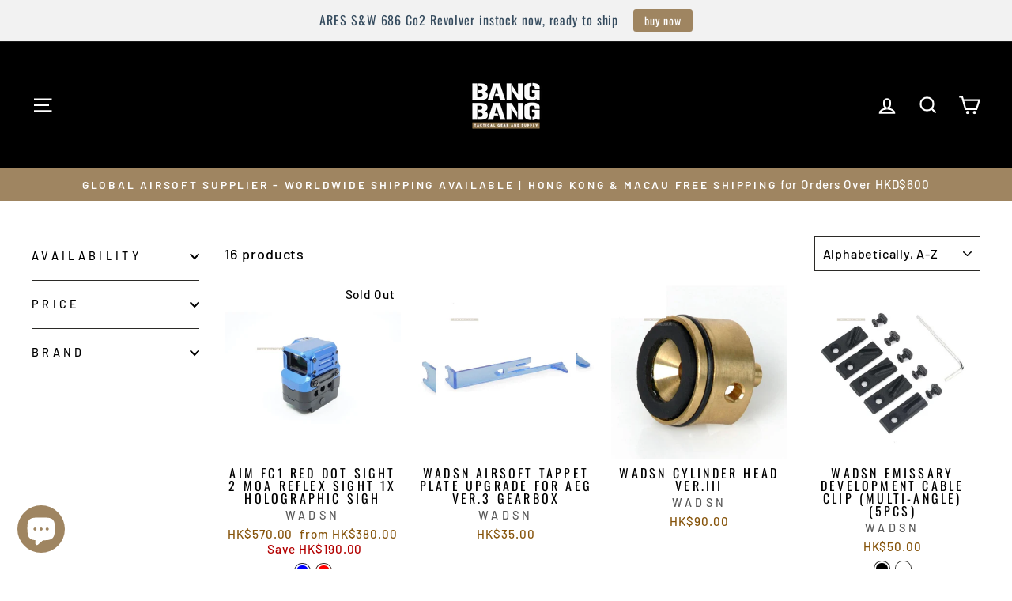

--- FILE ---
content_type: text/html; charset=utf-8
request_url: https://www.bangbang.com.hk/collections/vendors?q=WADSN
body_size: 52865
content:
<!doctype html>
<html class="no-js" lang="en" dir="ltr">
<head>
	<!-- Added by AVADA SEO Suite -->
	

	<!-- /Added by AVADA SEO Suite -->
  <meta charset="utf-8">
  <meta http-equiv="X-UA-Compatible" content="IE=edge,chrome=1">
  <meta name="viewport" content="width=device-width,initial-scale=1">
  <meta name="theme-color" content="#9f8561">
  
  
<link rel="canonical" href="https://www.bangbang.com.hk/collections/vendors?q=wadsn" /><link rel="preconnect" href="https://cdn.shopify.com" crossorigin>
  <link rel="preconnect" href="https://fonts.shopifycdn.com" crossorigin>
  <link rel="dns-prefetch" href="https://productreviews.shopifycdn.com">
  <link rel="dns-prefetch" href="https://ajax.googleapis.com">
  <link rel="dns-prefetch" href="https://maps.googleapis.com">
  <link rel="dns-prefetch" href="https://maps.gstatic.com"><link rel="shortcut icon" href="//www.bangbang.com.hk/cdn/shop/files/BangBang_logo_lightbox_eb105ccd-4aaa-48f1-8e7c-e14fa6506e61_32x32.jpg?v=1727751746" type="image/png" /><title>WADSN
&ndash; Bang Bang Airsoft
</title>
<meta property="og:site_name" content="Bang Bang Airsoft">
  <meta property="og:url" content="https://www.bangbang.com.hk/collections/vendors?q=wadsn">
  <meta property="og:title" content="WADSN">
  <meta property="og:type" content="website">
  <meta property="og:description" content="Airsoft Guns Store in Mong Kok- Hong Kong, Worldwide Shipping, Airsoft Shotguns, Custom Airsoft Guns. Sniper Rifle, AEG, Gas Blow Back Pistols, Airsoft Pistols, Airsoft Upgrade Parts. 香港 Wargame/ IPSC Hong Kong 專賣店, 電動槍, 狙擊槍, CO2槍 .VFC, Tokyo Marui, G&G, SYSTEMA, RWA, SILVERBACK, ARES, HOLOSUN, SIGHTMARK, EOTECH. "><meta property="og:image" content="http://www.bangbang.com.hk/cdn/shop/files/BangBang_logo_updated_2023.jpg?v=1687493808">
    <meta property="og:image:secure_url" content="https://www.bangbang.com.hk/cdn/shop/files/BangBang_logo_updated_2023.jpg?v=1687493808">
    <meta property="og:image:width" content="1200">
    <meta property="og:image:height" content="628"><meta name="twitter:site" content="@">
  <meta name="twitter:card" content="summary_large_image">
  <meta name="twitter:title" content="WADSN">
  <meta name="twitter:description" content="Airsoft Guns Store in Mong Kok- Hong Kong, Worldwide Shipping, Airsoft Shotguns, Custom Airsoft Guns. Sniper Rifle, AEG, Gas Blow Back Pistols, Airsoft Pistols, Airsoft Upgrade Parts. 香港 Wargame/ IPSC Hong Kong 專賣店, 電動槍, 狙擊槍, CO2槍 .VFC, Tokyo Marui, G&G, SYSTEMA, RWA, SILVERBACK, ARES, HOLOSUN, SIGHTMARK, EOTECH. ">
<style data-shopify>@font-face {
  font-family: Oswald;
  font-weight: 400;
  font-style: normal;
  font-display: swap;
  src: url("//www.bangbang.com.hk/cdn/fonts/oswald/oswald_n4.7760ed7a63e536050f64bb0607ff70ce07a480bd.woff2") format("woff2"),
       url("//www.bangbang.com.hk/cdn/fonts/oswald/oswald_n4.ae5e497f60fc686568afe76e9ff1872693c533e9.woff") format("woff");
}

  @font-face {
  font-family: Barlow;
  font-weight: 500;
  font-style: normal;
  font-display: swap;
  src: url("//www.bangbang.com.hk/cdn/fonts/barlow/barlow_n5.a193a1990790eba0cc5cca569d23799830e90f07.woff2") format("woff2"),
       url("//www.bangbang.com.hk/cdn/fonts/barlow/barlow_n5.ae31c82169b1dc0715609b8cc6a610b917808358.woff") format("woff");
}


  @font-face {
  font-family: Barlow;
  font-weight: 600;
  font-style: normal;
  font-display: swap;
  src: url("//www.bangbang.com.hk/cdn/fonts/barlow/barlow_n6.329f582a81f63f125e63c20a5a80ae9477df68e1.woff2") format("woff2"),
       url("//www.bangbang.com.hk/cdn/fonts/barlow/barlow_n6.0163402e36247bcb8b02716880d0b39568412e9e.woff") format("woff");
}

  @font-face {
  font-family: Barlow;
  font-weight: 500;
  font-style: italic;
  font-display: swap;
  src: url("//www.bangbang.com.hk/cdn/fonts/barlow/barlow_i5.714d58286997b65cd479af615cfa9bb0a117a573.woff2") format("woff2"),
       url("//www.bangbang.com.hk/cdn/fonts/barlow/barlow_i5.0120f77e6447d3b5df4bbec8ad8c2d029d87fb21.woff") format("woff");
}

  @font-face {
  font-family: Barlow;
  font-weight: 600;
  font-style: italic;
  font-display: swap;
  src: url("//www.bangbang.com.hk/cdn/fonts/barlow/barlow_i6.5a22bd20fb27bad4d7674cc6e666fb9c77d813bb.woff2") format("woff2"),
       url("//www.bangbang.com.hk/cdn/fonts/barlow/barlow_i6.1c8787fcb59f3add01a87f21b38c7ef797e3b3a1.woff") format("woff");
}

</style><link href="//www.bangbang.com.hk/cdn/shop/t/79/assets/theme.css?v=106318962208246494181739937764" rel="stylesheet" type="text/css" media="all" />
<style data-shopify>:root {
    --typeHeaderPrimary: Oswald;
    --typeHeaderFallback: sans-serif;
    --typeHeaderSize: 35px;
    --typeHeaderWeight: 400;
    --typeHeaderLineHeight: 1.2;
    --typeHeaderSpacing: 0.0em;

    --typeBasePrimary:Barlow;
    --typeBaseFallback:sans-serif;
    --typeBaseSize: 18px;
    --typeBaseWeight: 500;
    --typeBaseSpacing: 0.05em;
    --typeBaseLineHeight: 1.4;
    --typeBaselineHeightMinus01: 1.3;

    --typeCollectionTitle: 23px;

    --iconWeight: 5px;
    --iconLinecaps: miter;

    
        --buttonRadius: 3px;
    

    --colorGridOverlayOpacity: 0.1;
    --colorAnnouncement: #9f8561;
    --colorAnnouncementText: #ffffff;

    --colorBody: #ffffff;
    --colorBodyAlpha05: rgba(255, 255, 255, 0.05);
    --colorBodyDim: #f2f2f2;
    --colorBodyLightDim: #fafafa;
    --colorBodyMediumDim: #f5f5f5;


    --colorBorder: #2b2a27;

    --colorBtnPrimary: #9f8561;
    --colorBtnPrimaryLight: #b29d81;
    --colorBtnPrimaryDim: #8f7857;
    --colorBtnPrimaryText: #ffffff;

    --colorCartDot: #b30000;

    --colorDrawers: #000000;
    --colorDrawersDim: #000000;
    --colorDrawerBorder: #2b2a27;
    --colorDrawerText: #ffffff;
    --colorDrawerTextDark: #d9d9d9;
    --colorDrawerButton: #9f8561;
    --colorDrawerButtonText: #ffffff;

    --colorFooter: #9f8561;
    --colorFooterText: #ffffff;
    --colorFooterTextAlpha01: #ffffff;

    --colorGridOverlay: #000000;
    --colorGridOverlayOpacity: 0.1;

    --colorHeaderTextAlpha01: rgba(255, 255, 255, 0.1);

    --colorHeroText: #ffffff;

    --colorSmallImageBg: #000000;
    --colorLargeImageBg: #111111;

    --colorImageOverlay: #000000;
    --colorImageOverlayOpacity: 0.15;
    --colorImageOverlayTextShadow: 0.3;

    --colorLink: #000000;

    --colorModalBg: rgba(103, 99, 93, 0.6);

    --colorNav: #000000;
    --colorNavText: #ffffff;

    --colorPrice: #86540b;

    --colorSaleTag: #990000;
    --colorSaleTagText: #ffffff;

    --colorTextBody: #000000;
    --colorTextBodyAlpha015: rgba(0, 0, 0, 0.15);
    --colorTextBodyAlpha005: rgba(0, 0, 0, 0.05);
    --colorTextBodyAlpha008: rgba(0, 0, 0, 0.08);
    --colorTextSavings: #b30000;

    --urlIcoSelect: url(//www.bangbang.com.hk/cdn/shop/t/79/assets/ico-select.svg);
    --urlIcoSelectFooter: url(//www.bangbang.com.hk/cdn/shop/t/79/assets/ico-select-footer.svg);
    --urlIcoSelectWhite: url(//www.bangbang.com.hk/cdn/shop/t/79/assets/ico-select-white.svg);

    --grid-gutter: 17px;
    --drawer-gutter: 20px;

    --sizeChartMargin: 25px 0;
    --sizeChartIconMargin: 5px;

    --newsletterReminderPadding: 40px;

    /*Shop Pay Installments*/
    --color-body-text: #000000;
    --color-body: #ffffff;
    --color-bg: #ffffff;
    }

    .placeholder-content {
    background-image: linear-gradient(100deg, #000000 40%, #000000 63%, #000000 79%);
    }</style><script>
    document.documentElement.className = document.documentElement.className.replace('no-js', 'js');

    window.theme = window.theme || {};
    theme.routes = {
      home: "/",
      cart: "/cart.js",
      cartPage: "/cart",
      cartAdd: "/cart/add.js",
      cartChange: "/cart/change.js",
      search: "/search",
      predictiveSearch: "/search/suggest"
    };
    theme.strings = {
      soldOut: "Sold Out",
      unavailable: "Unavailable",
      inStockLabel: "In stock, ready to ship",
      oneStockLabel: "Low stock - [count] item left",
      otherStockLabel: "Low stock - [count] items left",
      willNotShipUntil: "Ready to ship [date]",
      willBeInStockAfter: "Back in stock [date]",
      waitingForStock: "Backordered, shipping soon",
      savePrice: "Save [saved_amount]",
      cartEmpty: "Your cart is currently empty.",
      cartTermsConfirmation: "You must agree with the terms and conditions of sales to check out",
      searchCollections: "Collections",
      searchPages: "Pages",
      searchArticles: "Articles",
      productFrom: "from ",
      maxQuantity: "You can only have [quantity] of [title] in your cart."
    };
    theme.settings = {
      cartType: "drawer",
      isCustomerTemplate: false,
      moneyFormat: "\u003cspan class=money\u003eHK${{amount}}\u003c\/span\u003e",
      saveType: "dollar",
      productImageSize: "square",
      productImageCover: false,
      predictiveSearch: true,
      predictiveSearchType: null,
      predictiveSearchVendor: false,
      predictiveSearchPrice: false,
      quickView: false,
      themeName: 'Impulse',
      themeVersion: "7.6.1"
    };
  </script>

  <script>window.performance && window.performance.mark && window.performance.mark('shopify.content_for_header.start');</script><meta id="shopify-digital-wallet" name="shopify-digital-wallet" content="/8295022628/digital_wallets/dialog">
<meta name="shopify-checkout-api-token" content="5c547568a5bcf97374a053659a0652b8">
<meta id="in-context-paypal-metadata" data-shop-id="8295022628" data-venmo-supported="false" data-environment="production" data-locale="en_US" data-paypal-v4="true" data-currency="HKD">
<link rel="alternate" hreflang="x-default" href="https://www.bangbang.com.hk/collections/vendors?q=WADSN">
<link rel="alternate" hreflang="en" href="https://www.bangbang.com.hk/collections/vendors?q=WADSN">
<link rel="alternate" hreflang="zh-Hant" href="https://www.bangbang.com.hk/zh/collections/vendors?q=WADSN">
<link rel="alternate" hreflang="ja" href="https://www.bangbang.com.hk/ja/collections/vendors?q=WADSN">
<link rel="alternate" hreflang="ko" href="https://www.bangbang.com.hk/ko/collections/vendors?q=WADSN">
<link rel="alternate" hreflang="zh-Hant-AE" href="https://www.bangbang.com.hk/zh/collections/vendors?q=WADSN">
<link rel="alternate" hreflang="zh-Hant-AR" href="https://www.bangbang.com.hk/zh/collections/vendors?q=WADSN">
<link rel="alternate" hreflang="zh-Hant-AT" href="https://www.bangbang.com.hk/zh/collections/vendors?q=WADSN">
<link rel="alternate" hreflang="zh-Hant-AU" href="https://www.bangbang.com.hk/zh/collections/vendors?q=WADSN">
<link rel="alternate" hreflang="zh-Hant-BE" href="https://www.bangbang.com.hk/zh/collections/vendors?q=WADSN">
<link rel="alternate" hreflang="zh-Hant-BG" href="https://www.bangbang.com.hk/zh/collections/vendors?q=WADSN">
<link rel="alternate" hreflang="zh-Hant-BY" href="https://www.bangbang.com.hk/zh/collections/vendors?q=WADSN">
<link rel="alternate" hreflang="zh-Hant-CA" href="https://www.bangbang.com.hk/zh/collections/vendors?q=WADSN">
<link rel="alternate" hreflang="zh-Hant-CH" href="https://www.bangbang.com.hk/zh/collections/vendors?q=WADSN">
<link rel="alternate" hreflang="zh-Hant-CL" href="https://www.bangbang.com.hk/zh/collections/vendors?q=WADSN">
<link rel="alternate" hreflang="zh-Hant-CY" href="https://www.bangbang.com.hk/zh/collections/vendors?q=WADSN">
<link rel="alternate" hreflang="zh-Hant-CZ" href="https://www.bangbang.com.hk/zh/collections/vendors?q=WADSN">
<link rel="alternate" hreflang="zh-Hant-DE" href="https://www.bangbang.com.hk/zh/collections/vendors?q=WADSN">
<link rel="alternate" hreflang="zh-Hant-DK" href="https://www.bangbang.com.hk/zh/collections/vendors?q=WADSN">
<link rel="alternate" hreflang="zh-Hant-EE" href="https://www.bangbang.com.hk/zh/collections/vendors?q=WADSN">
<link rel="alternate" hreflang="zh-Hant-ES" href="https://www.bangbang.com.hk/zh/collections/vendors?q=WADSN">
<link rel="alternate" hreflang="zh-Hant-FI" href="https://www.bangbang.com.hk/zh/collections/vendors?q=WADSN">
<link rel="alternate" hreflang="zh-Hant-FR" href="https://www.bangbang.com.hk/zh/collections/vendors?q=WADSN">
<link rel="alternate" hreflang="zh-Hant-GB" href="https://www.bangbang.com.hk/zh/collections/vendors?q=WADSN">
<link rel="alternate" hreflang="zh-Hant-GR" href="https://www.bangbang.com.hk/zh/collections/vendors?q=WADSN">
<link rel="alternate" hreflang="zh-Hant-HK" href="https://www.bangbang.com.hk/zh/collections/vendors?q=WADSN">
<link rel="alternate" hreflang="zh-Hant-HR" href="https://www.bangbang.com.hk/zh/collections/vendors?q=WADSN">
<link rel="alternate" hreflang="zh-Hant-HU" href="https://www.bangbang.com.hk/zh/collections/vendors?q=WADSN">
<link rel="alternate" hreflang="zh-Hant-ID" href="https://www.bangbang.com.hk/zh/collections/vendors?q=WADSN">
<link rel="alternate" hreflang="zh-Hant-IE" href="https://www.bangbang.com.hk/zh/collections/vendors?q=WADSN">
<link rel="alternate" hreflang="zh-Hant-IL" href="https://www.bangbang.com.hk/zh/collections/vendors?q=WADSN">
<link rel="alternate" hreflang="zh-Hant-IS" href="https://www.bangbang.com.hk/zh/collections/vendors?q=WADSN">
<link rel="alternate" hreflang="zh-Hant-IT" href="https://www.bangbang.com.hk/zh/collections/vendors?q=WADSN">
<link rel="alternate" hreflang="zh-Hant-JP" href="https://www.bangbang.com.hk/zh/collections/vendors?q=WADSN">
<link rel="alternate" hreflang="zh-Hant-KR" href="https://www.bangbang.com.hk/zh/collections/vendors?q=WADSN">
<link rel="alternate" hreflang="zh-Hant-LT" href="https://www.bangbang.com.hk/zh/collections/vendors?q=WADSN">
<link rel="alternate" hreflang="zh-Hant-LV" href="https://www.bangbang.com.hk/zh/collections/vendors?q=WADSN">
<link rel="alternate" hreflang="zh-Hant-MN" href="https://www.bangbang.com.hk/zh/collections/vendors?q=WADSN">
<link rel="alternate" hreflang="zh-Hant-MO" href="https://www.bangbang.com.hk/zh/collections/vendors?q=WADSN">
<link rel="alternate" hreflang="zh-Hant-MY" href="https://www.bangbang.com.hk/zh/collections/vendors?q=WADSN">
<link rel="alternate" hreflang="zh-Hant-NL" href="https://www.bangbang.com.hk/zh/collections/vendors?q=WADSN">
<link rel="alternate" hreflang="zh-Hant-NO" href="https://www.bangbang.com.hk/zh/collections/vendors?q=WADSN">
<link rel="alternate" hreflang="zh-Hant-NZ" href="https://www.bangbang.com.hk/zh/collections/vendors?q=WADSN">
<link rel="alternate" hreflang="zh-Hant-PH" href="https://www.bangbang.com.hk/zh/collections/vendors?q=WADSN">
<link rel="alternate" hreflang="zh-Hant-PL" href="https://www.bangbang.com.hk/zh/collections/vendors?q=WADSN">
<link rel="alternate" hreflang="zh-Hant-PT" href="https://www.bangbang.com.hk/zh/collections/vendors?q=WADSN">
<link rel="alternate" hreflang="zh-Hant-QA" href="https://www.bangbang.com.hk/zh/collections/vendors?q=WADSN">
<link rel="alternate" hreflang="zh-Hant-RE" href="https://www.bangbang.com.hk/zh/collections/vendors?q=WADSN">
<link rel="alternate" hreflang="zh-Hant-RO" href="https://www.bangbang.com.hk/zh/collections/vendors?q=WADSN">
<link rel="alternate" hreflang="zh-Hant-RS" href="https://www.bangbang.com.hk/zh/collections/vendors?q=WADSN">
<link rel="alternate" hreflang="zh-Hant-RU" href="https://www.bangbang.com.hk/zh/collections/vendors?q=WADSN">
<link rel="alternate" hreflang="zh-Hant-SE" href="https://www.bangbang.com.hk/zh/collections/vendors?q=WADSN">
<link rel="alternate" hreflang="zh-Hant-SG" href="https://www.bangbang.com.hk/zh/collections/vendors?q=WADSN">
<link rel="alternate" hreflang="zh-Hant-TH" href="https://www.bangbang.com.hk/zh/collections/vendors?q=WADSN">
<link rel="alternate" hreflang="zh-Hant-TW" href="https://www.bangbang.com.hk/zh/collections/vendors?q=WADSN">
<link rel="alternate" hreflang="zh-Hant-US" href="https://www.bangbang.com.hk/zh/collections/vendors?q=WADSN">
<link rel="alternate" hreflang="zh-Hant-VN" href="https://www.bangbang.com.hk/zh/collections/vendors?q=WADSN">
<link rel="alternate" hreflang="zh-Hant-ZA" href="https://www.bangbang.com.hk/zh/collections/vendors?q=WADSN">
<script async="async" src="/checkouts/internal/preloads.js?locale=en-HK"></script>
<script id="shopify-features" type="application/json">{"accessToken":"5c547568a5bcf97374a053659a0652b8","betas":["rich-media-storefront-analytics"],"domain":"www.bangbang.com.hk","predictiveSearch":true,"shopId":8295022628,"locale":"en"}</script>
<script>var Shopify = Shopify || {};
Shopify.shop = "bangbanghk.myshopify.com";
Shopify.locale = "en";
Shopify.currency = {"active":"HKD","rate":"1.0"};
Shopify.country = "HK";
Shopify.theme = {"name":"6\/2\/2025 Impulse","id":148715438333,"schema_name":"Impulse","schema_version":"7.6.1","theme_store_id":857,"role":"main"};
Shopify.theme.handle = "null";
Shopify.theme.style = {"id":null,"handle":null};
Shopify.cdnHost = "www.bangbang.com.hk/cdn";
Shopify.routes = Shopify.routes || {};
Shopify.routes.root = "/";</script>
<script type="module">!function(o){(o.Shopify=o.Shopify||{}).modules=!0}(window);</script>
<script>!function(o){function n(){var o=[];function n(){o.push(Array.prototype.slice.apply(arguments))}return n.q=o,n}var t=o.Shopify=o.Shopify||{};t.loadFeatures=n(),t.autoloadFeatures=n()}(window);</script>
<script id="shop-js-analytics" type="application/json">{"pageType":"collection"}</script>
<script defer="defer" async type="module" src="//www.bangbang.com.hk/cdn/shopifycloud/shop-js/modules/v2/client.init-shop-cart-sync_BdyHc3Nr.en.esm.js"></script>
<script defer="defer" async type="module" src="//www.bangbang.com.hk/cdn/shopifycloud/shop-js/modules/v2/chunk.common_Daul8nwZ.esm.js"></script>
<script type="module">
  await import("//www.bangbang.com.hk/cdn/shopifycloud/shop-js/modules/v2/client.init-shop-cart-sync_BdyHc3Nr.en.esm.js");
await import("//www.bangbang.com.hk/cdn/shopifycloud/shop-js/modules/v2/chunk.common_Daul8nwZ.esm.js");

  window.Shopify.SignInWithShop?.initShopCartSync?.({"fedCMEnabled":true,"windoidEnabled":true});

</script>
<script>(function() {
  var isLoaded = false;
  function asyncLoad() {
    if (isLoaded) return;
    isLoaded = true;
    var urls = ["https:\/\/loox.io\/widget\/E1WvMGBfF3\/loox.1655263990730.js?shop=bangbanghk.myshopify.com","https:\/\/cdn.nfcube.com\/instafeed-d2d32f31b04584b1e6fed1b00fe84ee3.js?shop=bangbanghk.myshopify.com","https:\/\/cdn.hextom.com\/js\/quickannouncementbar.js?shop=bangbanghk.myshopify.com","\/\/cdn.shopify.com\/proxy\/08f0ccc2eacb5162235f19e6094fc5071db80a90d8381cc86db947a8ebbeea8d\/cdn.bogos.io\/script_tag\/secomapp.scripttag.js?shop=bangbanghk.myshopify.com\u0026sp-cache-control=cHVibGljLCBtYXgtYWdlPTkwMA"];
    for (var i = 0; i < urls.length; i++) {
      var s = document.createElement('script');
      s.type = 'text/javascript';
      s.async = true;
      s.src = urls[i];
      var x = document.getElementsByTagName('script')[0];
      x.parentNode.insertBefore(s, x);
    }
  };
  if(window.attachEvent) {
    window.attachEvent('onload', asyncLoad);
  } else {
    window.addEventListener('load', asyncLoad, false);
  }
})();</script>
<script id="__st">var __st={"a":8295022628,"offset":28800,"reqid":"de3927c7-c377-4d6a-a553-5fe8ac61acb2-1769011062","pageurl":"www.bangbang.com.hk\/collections\/vendors?q=WADSN","u":"9125da386ec0","p":"vendors"};</script>
<script>window.ShopifyPaypalV4VisibilityTracking = true;</script>
<script id="captcha-bootstrap">!function(){'use strict';const t='contact',e='account',n='new_comment',o=[[t,t],['blogs',n],['comments',n],[t,'customer']],c=[[e,'customer_login'],[e,'guest_login'],[e,'recover_customer_password'],[e,'create_customer']],r=t=>t.map((([t,e])=>`form[action*='/${t}']:not([data-nocaptcha='true']) input[name='form_type'][value='${e}']`)).join(','),a=t=>()=>t?[...document.querySelectorAll(t)].map((t=>t.form)):[];function s(){const t=[...o],e=r(t);return a(e)}const i='password',u='form_key',d=['recaptcha-v3-token','g-recaptcha-response','h-captcha-response',i],f=()=>{try{return window.sessionStorage}catch{return}},m='__shopify_v',_=t=>t.elements[u];function p(t,e,n=!1){try{const o=window.sessionStorage,c=JSON.parse(o.getItem(e)),{data:r}=function(t){const{data:e,action:n}=t;return t[m]||n?{data:e,action:n}:{data:t,action:n}}(c);for(const[e,n]of Object.entries(r))t.elements[e]&&(t.elements[e].value=n);n&&o.removeItem(e)}catch(o){console.error('form repopulation failed',{error:o})}}const l='form_type',E='cptcha';function T(t){t.dataset[E]=!0}const w=window,h=w.document,L='Shopify',v='ce_forms',y='captcha';let A=!1;((t,e)=>{const n=(g='f06e6c50-85a8-45c8-87d0-21a2b65856fe',I='https://cdn.shopify.com/shopifycloud/storefront-forms-hcaptcha/ce_storefront_forms_captcha_hcaptcha.v1.5.2.iife.js',D={infoText:'Protected by hCaptcha',privacyText:'Privacy',termsText:'Terms'},(t,e,n)=>{const o=w[L][v],c=o.bindForm;if(c)return c(t,g,e,D).then(n);var r;o.q.push([[t,g,e,D],n]),r=I,A||(h.body.append(Object.assign(h.createElement('script'),{id:'captcha-provider',async:!0,src:r})),A=!0)});var g,I,D;w[L]=w[L]||{},w[L][v]=w[L][v]||{},w[L][v].q=[],w[L][y]=w[L][y]||{},w[L][y].protect=function(t,e){n(t,void 0,e),T(t)},Object.freeze(w[L][y]),function(t,e,n,w,h,L){const[v,y,A,g]=function(t,e,n){const i=e?o:[],u=t?c:[],d=[...i,...u],f=r(d),m=r(i),_=r(d.filter((([t,e])=>n.includes(e))));return[a(f),a(m),a(_),s()]}(w,h,L),I=t=>{const e=t.target;return e instanceof HTMLFormElement?e:e&&e.form},D=t=>v().includes(t);t.addEventListener('submit',(t=>{const e=I(t);if(!e)return;const n=D(e)&&!e.dataset.hcaptchaBound&&!e.dataset.recaptchaBound,o=_(e),c=g().includes(e)&&(!o||!o.value);(n||c)&&t.preventDefault(),c&&!n&&(function(t){try{if(!f())return;!function(t){const e=f();if(!e)return;const n=_(t);if(!n)return;const o=n.value;o&&e.removeItem(o)}(t);const e=Array.from(Array(32),(()=>Math.random().toString(36)[2])).join('');!function(t,e){_(t)||t.append(Object.assign(document.createElement('input'),{type:'hidden',name:u})),t.elements[u].value=e}(t,e),function(t,e){const n=f();if(!n)return;const o=[...t.querySelectorAll(`input[type='${i}']`)].map((({name:t})=>t)),c=[...d,...o],r={};for(const[a,s]of new FormData(t).entries())c.includes(a)||(r[a]=s);n.setItem(e,JSON.stringify({[m]:1,action:t.action,data:r}))}(t,e)}catch(e){console.error('failed to persist form',e)}}(e),e.submit())}));const S=(t,e)=>{t&&!t.dataset[E]&&(n(t,e.some((e=>e===t))),T(t))};for(const o of['focusin','change'])t.addEventListener(o,(t=>{const e=I(t);D(e)&&S(e,y())}));const B=e.get('form_key'),M=e.get(l),P=B&&M;t.addEventListener('DOMContentLoaded',(()=>{const t=y();if(P)for(const e of t)e.elements[l].value===M&&p(e,B);[...new Set([...A(),...v().filter((t=>'true'===t.dataset.shopifyCaptcha))])].forEach((e=>S(e,t)))}))}(h,new URLSearchParams(w.location.search),n,t,e,['guest_login'])})(!0,!0)}();</script>
<script integrity="sha256-4kQ18oKyAcykRKYeNunJcIwy7WH5gtpwJnB7kiuLZ1E=" data-source-attribution="shopify.loadfeatures" defer="defer" src="//www.bangbang.com.hk/cdn/shopifycloud/storefront/assets/storefront/load_feature-a0a9edcb.js" crossorigin="anonymous"></script>
<script data-source-attribution="shopify.dynamic_checkout.dynamic.init">var Shopify=Shopify||{};Shopify.PaymentButton=Shopify.PaymentButton||{isStorefrontPortableWallets:!0,init:function(){window.Shopify.PaymentButton.init=function(){};var t=document.createElement("script");t.src="https://www.bangbang.com.hk/cdn/shopifycloud/portable-wallets/latest/portable-wallets.en.js",t.type="module",document.head.appendChild(t)}};
</script>
<script data-source-attribution="shopify.dynamic_checkout.buyer_consent">
  function portableWalletsHideBuyerConsent(e){var t=document.getElementById("shopify-buyer-consent"),n=document.getElementById("shopify-subscription-policy-button");t&&n&&(t.classList.add("hidden"),t.setAttribute("aria-hidden","true"),n.removeEventListener("click",e))}function portableWalletsShowBuyerConsent(e){var t=document.getElementById("shopify-buyer-consent"),n=document.getElementById("shopify-subscription-policy-button");t&&n&&(t.classList.remove("hidden"),t.removeAttribute("aria-hidden"),n.addEventListener("click",e))}window.Shopify?.PaymentButton&&(window.Shopify.PaymentButton.hideBuyerConsent=portableWalletsHideBuyerConsent,window.Shopify.PaymentButton.showBuyerConsent=portableWalletsShowBuyerConsent);
</script>
<script data-source-attribution="shopify.dynamic_checkout.cart.bootstrap">document.addEventListener("DOMContentLoaded",(function(){function t(){return document.querySelector("shopify-accelerated-checkout-cart, shopify-accelerated-checkout")}if(t())Shopify.PaymentButton.init();else{new MutationObserver((function(e,n){t()&&(Shopify.PaymentButton.init(),n.disconnect())})).observe(document.body,{childList:!0,subtree:!0})}}));
</script>
<link id="shopify-accelerated-checkout-styles" rel="stylesheet" media="screen" href="https://www.bangbang.com.hk/cdn/shopifycloud/portable-wallets/latest/accelerated-checkout-backwards-compat.css" crossorigin="anonymous">
<style id="shopify-accelerated-checkout-cart">
        #shopify-buyer-consent {
  margin-top: 1em;
  display: inline-block;
  width: 100%;
}

#shopify-buyer-consent.hidden {
  display: none;
}

#shopify-subscription-policy-button {
  background: none;
  border: none;
  padding: 0;
  text-decoration: underline;
  font-size: inherit;
  cursor: pointer;
}

#shopify-subscription-policy-button::before {
  box-shadow: none;
}

      </style>

<script>window.performance && window.performance.mark && window.performance.mark('shopify.content_for_header.end');</script>

  <script src="//www.bangbang.com.hk/cdn/shop/t/79/assets/vendor-scripts-v11.js" defer="defer"></script><script src="//www.bangbang.com.hk/cdn/shop/t/79/assets/theme.js?v=104180769944361832221738823900" defer="defer"></script>
<script src="https://cdn.shopify.com/extensions/019bdd7a-c110-7969-8f1c-937dfc03ea8a/smile-io-272/assets/smile-landing-page-header.js" type="text/javascript" defer="defer"></script>
<script src="https://cdn.shopify.com/extensions/019bdd7a-c110-7969-8f1c-937dfc03ea8a/smile-io-272/assets/smile-loader.js" type="text/javascript" defer="defer"></script>
<script src="https://cdn.shopify.com/extensions/019bc2d0-0f91-74d4-a43b-076b6407206d/quick-announcement-bar-prod-97/assets/quickannouncementbar.js" type="text/javascript" defer="defer"></script>
<script src="https://cdn.shopify.com/extensions/019bdd7a-c110-7969-8f1c-937dfc03ea8a/smile-io-272/assets/smile-landing-page-redeeming-rule-highlight.js" type="text/javascript" defer="defer"></script>
<script src="https://cdn.shopify.com/extensions/019bdd7a-c110-7969-8f1c-937dfc03ea8a/smile-io-272/assets/smile-landing-page-earning-rule-highlight.js" type="text/javascript" defer="defer"></script>
<script src="https://cdn.shopify.com/extensions/019b440c-f490-7d6e-a16d-2a26887d90a0/pdf-invoice-customizer-1-115/assets/create_draft_order.js" type="text/javascript" defer="defer"></script>
<link href="https://cdn.shopify.com/extensions/019b440c-f490-7d6e-a16d-2a26887d90a0/pdf-invoice-customizer-1-115/assets/create_draft_order.css" rel="stylesheet" type="text/css" media="all">
<script src="https://cdn.shopify.com/extensions/019bb13b-e701-7f34-b935-c9e8620fd922/tms-prod-148/assets/tms-translator.min.js" type="text/javascript" defer="defer"></script>
<script src="https://cdn.shopify.com/extensions/019b440c-f490-7d6e-a16d-2a26887d90a0/pdf-invoice-customizer-1-115/assets/invoice_download_embed.js" type="text/javascript" defer="defer"></script>
<link href="https://cdn.shopify.com/extensions/019b440c-f490-7d6e-a16d-2a26887d90a0/pdf-invoice-customizer-1-115/assets/style.css" rel="stylesheet" type="text/css" media="all">
<script src="https://cdn.shopify.com/extensions/e8878072-2f6b-4e89-8082-94b04320908d/inbox-1254/assets/inbox-chat-loader.js" type="text/javascript" defer="defer"></script>
<script src="https://cdn.shopify.com/extensions/019bdd7a-c110-7969-8f1c-937dfc03ea8a/smile-io-272/assets/smile-landing-page-how-it-works.js" type="text/javascript" defer="defer"></script>
<link href="https://monorail-edge.shopifysvc.com" rel="dns-prefetch">
<script>(function(){if ("sendBeacon" in navigator && "performance" in window) {try {var session_token_from_headers = performance.getEntriesByType('navigation')[0].serverTiming.find(x => x.name == '_s').description;} catch {var session_token_from_headers = undefined;}var session_cookie_matches = document.cookie.match(/_shopify_s=([^;]*)/);var session_token_from_cookie = session_cookie_matches && session_cookie_matches.length === 2 ? session_cookie_matches[1] : "";var session_token = session_token_from_headers || session_token_from_cookie || "";function handle_abandonment_event(e) {var entries = performance.getEntries().filter(function(entry) {return /monorail-edge.shopifysvc.com/.test(entry.name);});if (!window.abandonment_tracked && entries.length === 0) {window.abandonment_tracked = true;var currentMs = Date.now();var navigation_start = performance.timing.navigationStart;var payload = {shop_id: 8295022628,url: window.location.href,navigation_start,duration: currentMs - navigation_start,session_token,page_type: "collection"};window.navigator.sendBeacon("https://monorail-edge.shopifysvc.com/v1/produce", JSON.stringify({schema_id: "online_store_buyer_site_abandonment/1.1",payload: payload,metadata: {event_created_at_ms: currentMs,event_sent_at_ms: currentMs}}));}}window.addEventListener('pagehide', handle_abandonment_event);}}());</script>
<script id="web-pixels-manager-setup">(function e(e,d,r,n,o){if(void 0===o&&(o={}),!Boolean(null===(a=null===(i=window.Shopify)||void 0===i?void 0:i.analytics)||void 0===a?void 0:a.replayQueue)){var i,a;window.Shopify=window.Shopify||{};var t=window.Shopify;t.analytics=t.analytics||{};var s=t.analytics;s.replayQueue=[],s.publish=function(e,d,r){return s.replayQueue.push([e,d,r]),!0};try{self.performance.mark("wpm:start")}catch(e){}var l=function(){var e={modern:/Edge?\/(1{2}[4-9]|1[2-9]\d|[2-9]\d{2}|\d{4,})\.\d+(\.\d+|)|Firefox\/(1{2}[4-9]|1[2-9]\d|[2-9]\d{2}|\d{4,})\.\d+(\.\d+|)|Chrom(ium|e)\/(9{2}|\d{3,})\.\d+(\.\d+|)|(Maci|X1{2}).+ Version\/(15\.\d+|(1[6-9]|[2-9]\d|\d{3,})\.\d+)([,.]\d+|)( \(\w+\)|)( Mobile\/\w+|) Safari\/|Chrome.+OPR\/(9{2}|\d{3,})\.\d+\.\d+|(CPU[ +]OS|iPhone[ +]OS|CPU[ +]iPhone|CPU IPhone OS|CPU iPad OS)[ +]+(15[._]\d+|(1[6-9]|[2-9]\d|\d{3,})[._]\d+)([._]\d+|)|Android:?[ /-](13[3-9]|1[4-9]\d|[2-9]\d{2}|\d{4,})(\.\d+|)(\.\d+|)|Android.+Firefox\/(13[5-9]|1[4-9]\d|[2-9]\d{2}|\d{4,})\.\d+(\.\d+|)|Android.+Chrom(ium|e)\/(13[3-9]|1[4-9]\d|[2-9]\d{2}|\d{4,})\.\d+(\.\d+|)|SamsungBrowser\/([2-9]\d|\d{3,})\.\d+/,legacy:/Edge?\/(1[6-9]|[2-9]\d|\d{3,})\.\d+(\.\d+|)|Firefox\/(5[4-9]|[6-9]\d|\d{3,})\.\d+(\.\d+|)|Chrom(ium|e)\/(5[1-9]|[6-9]\d|\d{3,})\.\d+(\.\d+|)([\d.]+$|.*Safari\/(?![\d.]+ Edge\/[\d.]+$))|(Maci|X1{2}).+ Version\/(10\.\d+|(1[1-9]|[2-9]\d|\d{3,})\.\d+)([,.]\d+|)( \(\w+\)|)( Mobile\/\w+|) Safari\/|Chrome.+OPR\/(3[89]|[4-9]\d|\d{3,})\.\d+\.\d+|(CPU[ +]OS|iPhone[ +]OS|CPU[ +]iPhone|CPU IPhone OS|CPU iPad OS)[ +]+(10[._]\d+|(1[1-9]|[2-9]\d|\d{3,})[._]\d+)([._]\d+|)|Android:?[ /-](13[3-9]|1[4-9]\d|[2-9]\d{2}|\d{4,})(\.\d+|)(\.\d+|)|Mobile Safari.+OPR\/([89]\d|\d{3,})\.\d+\.\d+|Android.+Firefox\/(13[5-9]|1[4-9]\d|[2-9]\d{2}|\d{4,})\.\d+(\.\d+|)|Android.+Chrom(ium|e)\/(13[3-9]|1[4-9]\d|[2-9]\d{2}|\d{4,})\.\d+(\.\d+|)|Android.+(UC? ?Browser|UCWEB|U3)[ /]?(15\.([5-9]|\d{2,})|(1[6-9]|[2-9]\d|\d{3,})\.\d+)\.\d+|SamsungBrowser\/(5\.\d+|([6-9]|\d{2,})\.\d+)|Android.+MQ{2}Browser\/(14(\.(9|\d{2,})|)|(1[5-9]|[2-9]\d|\d{3,})(\.\d+|))(\.\d+|)|K[Aa][Ii]OS\/(3\.\d+|([4-9]|\d{2,})\.\d+)(\.\d+|)/},d=e.modern,r=e.legacy,n=navigator.userAgent;return n.match(d)?"modern":n.match(r)?"legacy":"unknown"}(),u="modern"===l?"modern":"legacy",c=(null!=n?n:{modern:"",legacy:""})[u],f=function(e){return[e.baseUrl,"/wpm","/b",e.hashVersion,"modern"===e.buildTarget?"m":"l",".js"].join("")}({baseUrl:d,hashVersion:r,buildTarget:u}),m=function(e){var d=e.version,r=e.bundleTarget,n=e.surface,o=e.pageUrl,i=e.monorailEndpoint;return{emit:function(e){var a=e.status,t=e.errorMsg,s=(new Date).getTime(),l=JSON.stringify({metadata:{event_sent_at_ms:s},events:[{schema_id:"web_pixels_manager_load/3.1",payload:{version:d,bundle_target:r,page_url:o,status:a,surface:n,error_msg:t},metadata:{event_created_at_ms:s}}]});if(!i)return console&&console.warn&&console.warn("[Web Pixels Manager] No Monorail endpoint provided, skipping logging."),!1;try{return self.navigator.sendBeacon.bind(self.navigator)(i,l)}catch(e){}var u=new XMLHttpRequest;try{return u.open("POST",i,!0),u.setRequestHeader("Content-Type","text/plain"),u.send(l),!0}catch(e){return console&&console.warn&&console.warn("[Web Pixels Manager] Got an unhandled error while logging to Monorail."),!1}}}}({version:r,bundleTarget:l,surface:e.surface,pageUrl:self.location.href,monorailEndpoint:e.monorailEndpoint});try{o.browserTarget=l,function(e){var d=e.src,r=e.async,n=void 0===r||r,o=e.onload,i=e.onerror,a=e.sri,t=e.scriptDataAttributes,s=void 0===t?{}:t,l=document.createElement("script"),u=document.querySelector("head"),c=document.querySelector("body");if(l.async=n,l.src=d,a&&(l.integrity=a,l.crossOrigin="anonymous"),s)for(var f in s)if(Object.prototype.hasOwnProperty.call(s,f))try{l.dataset[f]=s[f]}catch(e){}if(o&&l.addEventListener("load",o),i&&l.addEventListener("error",i),u)u.appendChild(l);else{if(!c)throw new Error("Did not find a head or body element to append the script");c.appendChild(l)}}({src:f,async:!0,onload:function(){if(!function(){var e,d;return Boolean(null===(d=null===(e=window.Shopify)||void 0===e?void 0:e.analytics)||void 0===d?void 0:d.initialized)}()){var d=window.webPixelsManager.init(e)||void 0;if(d){var r=window.Shopify.analytics;r.replayQueue.forEach((function(e){var r=e[0],n=e[1],o=e[2];d.publishCustomEvent(r,n,o)})),r.replayQueue=[],r.publish=d.publishCustomEvent,r.visitor=d.visitor,r.initialized=!0}}},onerror:function(){return m.emit({status:"failed",errorMsg:"".concat(f," has failed to load")})},sri:function(e){var d=/^sha384-[A-Za-z0-9+/=]+$/;return"string"==typeof e&&d.test(e)}(c)?c:"",scriptDataAttributes:o}),m.emit({status:"loading"})}catch(e){m.emit({status:"failed",errorMsg:(null==e?void 0:e.message)||"Unknown error"})}}})({shopId: 8295022628,storefrontBaseUrl: "https://www.bangbang.com.hk",extensionsBaseUrl: "https://extensions.shopifycdn.com/cdn/shopifycloud/web-pixels-manager",monorailEndpoint: "https://monorail-edge.shopifysvc.com/unstable/produce_batch",surface: "storefront-renderer",enabledBetaFlags: ["2dca8a86"],webPixelsConfigList: [{"id":"1558610173","configuration":"{\"shop\":\"bangbanghk.myshopify.com\",\"collect_url\":\"https:\\\/\\\/collect.bogos.io\\\/collect\"}","eventPayloadVersion":"v1","runtimeContext":"STRICT","scriptVersion":"27aaba9b0270b21ff3511bb6f0b97902","type":"APP","apiClientId":177733,"privacyPurposes":["ANALYTICS","MARKETING","SALE_OF_DATA"],"dataSharingAdjustments":{"protectedCustomerApprovalScopes":["read_customer_address","read_customer_email","read_customer_name","read_customer_personal_data","read_customer_phone"]}},{"id":"59375869","eventPayloadVersion":"v1","runtimeContext":"LAX","scriptVersion":"1","type":"CUSTOM","privacyPurposes":["MARKETING"],"name":"Meta pixel (migrated)"},{"id":"67371261","eventPayloadVersion":"v1","runtimeContext":"LAX","scriptVersion":"1","type":"CUSTOM","privacyPurposes":["ANALYTICS"],"name":"Google Analytics tag (migrated)"},{"id":"shopify-app-pixel","configuration":"{}","eventPayloadVersion":"v1","runtimeContext":"STRICT","scriptVersion":"0450","apiClientId":"shopify-pixel","type":"APP","privacyPurposes":["ANALYTICS","MARKETING"]},{"id":"shopify-custom-pixel","eventPayloadVersion":"v1","runtimeContext":"LAX","scriptVersion":"0450","apiClientId":"shopify-pixel","type":"CUSTOM","privacyPurposes":["ANALYTICS","MARKETING"]}],isMerchantRequest: false,initData: {"shop":{"name":"Bang Bang Airsoft","paymentSettings":{"currencyCode":"HKD"},"myshopifyDomain":"bangbanghk.myshopify.com","countryCode":"HK","storefrontUrl":"https:\/\/www.bangbang.com.hk"},"customer":null,"cart":null,"checkout":null,"productVariants":[],"purchasingCompany":null},},"https://www.bangbang.com.hk/cdn","fcfee988w5aeb613cpc8e4bc33m6693e112",{"modern":"","legacy":""},{"shopId":"8295022628","storefrontBaseUrl":"https:\/\/www.bangbang.com.hk","extensionBaseUrl":"https:\/\/extensions.shopifycdn.com\/cdn\/shopifycloud\/web-pixels-manager","surface":"storefront-renderer","enabledBetaFlags":"[\"2dca8a86\"]","isMerchantRequest":"false","hashVersion":"fcfee988w5aeb613cpc8e4bc33m6693e112","publish":"custom","events":"[[\"page_viewed\",{}]]"});</script><script>
  window.ShopifyAnalytics = window.ShopifyAnalytics || {};
  window.ShopifyAnalytics.meta = window.ShopifyAnalytics.meta || {};
  window.ShopifyAnalytics.meta.currency = 'HKD';
  var meta = {"page":{"pageType":"vendors","requestId":"de3927c7-c377-4d6a-a553-5fe8ac61acb2-1769011062"}};
  for (var attr in meta) {
    window.ShopifyAnalytics.meta[attr] = meta[attr];
  }
</script>
<script class="analytics">
  (function () {
    var customDocumentWrite = function(content) {
      var jquery = null;

      if (window.jQuery) {
        jquery = window.jQuery;
      } else if (window.Checkout && window.Checkout.$) {
        jquery = window.Checkout.$;
      }

      if (jquery) {
        jquery('body').append(content);
      }
    };

    var hasLoggedConversion = function(token) {
      if (token) {
        return document.cookie.indexOf('loggedConversion=' + token) !== -1;
      }
      return false;
    }

    var setCookieIfConversion = function(token) {
      if (token) {
        var twoMonthsFromNow = new Date(Date.now());
        twoMonthsFromNow.setMonth(twoMonthsFromNow.getMonth() + 2);

        document.cookie = 'loggedConversion=' + token + '; expires=' + twoMonthsFromNow;
      }
    }

    var trekkie = window.ShopifyAnalytics.lib = window.trekkie = window.trekkie || [];
    if (trekkie.integrations) {
      return;
    }
    trekkie.methods = [
      'identify',
      'page',
      'ready',
      'track',
      'trackForm',
      'trackLink'
    ];
    trekkie.factory = function(method) {
      return function() {
        var args = Array.prototype.slice.call(arguments);
        args.unshift(method);
        trekkie.push(args);
        return trekkie;
      };
    };
    for (var i = 0; i < trekkie.methods.length; i++) {
      var key = trekkie.methods[i];
      trekkie[key] = trekkie.factory(key);
    }
    trekkie.load = function(config) {
      trekkie.config = config || {};
      trekkie.config.initialDocumentCookie = document.cookie;
      var first = document.getElementsByTagName('script')[0];
      var script = document.createElement('script');
      script.type = 'text/javascript';
      script.onerror = function(e) {
        var scriptFallback = document.createElement('script');
        scriptFallback.type = 'text/javascript';
        scriptFallback.onerror = function(error) {
                var Monorail = {
      produce: function produce(monorailDomain, schemaId, payload) {
        var currentMs = new Date().getTime();
        var event = {
          schema_id: schemaId,
          payload: payload,
          metadata: {
            event_created_at_ms: currentMs,
            event_sent_at_ms: currentMs
          }
        };
        return Monorail.sendRequest("https://" + monorailDomain + "/v1/produce", JSON.stringify(event));
      },
      sendRequest: function sendRequest(endpointUrl, payload) {
        // Try the sendBeacon API
        if (window && window.navigator && typeof window.navigator.sendBeacon === 'function' && typeof window.Blob === 'function' && !Monorail.isIos12()) {
          var blobData = new window.Blob([payload], {
            type: 'text/plain'
          });

          if (window.navigator.sendBeacon(endpointUrl, blobData)) {
            return true;
          } // sendBeacon was not successful

        } // XHR beacon

        var xhr = new XMLHttpRequest();

        try {
          xhr.open('POST', endpointUrl);
          xhr.setRequestHeader('Content-Type', 'text/plain');
          xhr.send(payload);
        } catch (e) {
          console.log(e);
        }

        return false;
      },
      isIos12: function isIos12() {
        return window.navigator.userAgent.lastIndexOf('iPhone; CPU iPhone OS 12_') !== -1 || window.navigator.userAgent.lastIndexOf('iPad; CPU OS 12_') !== -1;
      }
    };
    Monorail.produce('monorail-edge.shopifysvc.com',
      'trekkie_storefront_load_errors/1.1',
      {shop_id: 8295022628,
      theme_id: 148715438333,
      app_name: "storefront",
      context_url: window.location.href,
      source_url: "//www.bangbang.com.hk/cdn/s/trekkie.storefront.cd680fe47e6c39ca5d5df5f0a32d569bc48c0f27.min.js"});

        };
        scriptFallback.async = true;
        scriptFallback.src = '//www.bangbang.com.hk/cdn/s/trekkie.storefront.cd680fe47e6c39ca5d5df5f0a32d569bc48c0f27.min.js';
        first.parentNode.insertBefore(scriptFallback, first);
      };
      script.async = true;
      script.src = '//www.bangbang.com.hk/cdn/s/trekkie.storefront.cd680fe47e6c39ca5d5df5f0a32d569bc48c0f27.min.js';
      first.parentNode.insertBefore(script, first);
    };
    trekkie.load(
      {"Trekkie":{"appName":"storefront","development":false,"defaultAttributes":{"shopId":8295022628,"isMerchantRequest":null,"themeId":148715438333,"themeCityHash":"4405522441728110434","contentLanguage":"en","currency":"HKD","eventMetadataId":"cbf622ff-76ba-4293-986f-8db2bcac5353"},"isServerSideCookieWritingEnabled":true,"monorailRegion":"shop_domain","enabledBetaFlags":["65f19447"]},"Session Attribution":{},"S2S":{"facebookCapiEnabled":false,"source":"trekkie-storefront-renderer","apiClientId":580111}}
    );

    var loaded = false;
    trekkie.ready(function() {
      if (loaded) return;
      loaded = true;

      window.ShopifyAnalytics.lib = window.trekkie;

      var originalDocumentWrite = document.write;
      document.write = customDocumentWrite;
      try { window.ShopifyAnalytics.merchantGoogleAnalytics.call(this); } catch(error) {};
      document.write = originalDocumentWrite;

      window.ShopifyAnalytics.lib.page(null,{"pageType":"vendors","requestId":"de3927c7-c377-4d6a-a553-5fe8ac61acb2-1769011062","shopifyEmitted":true});

      var match = window.location.pathname.match(/checkouts\/(.+)\/(thank_you|post_purchase)/)
      var token = match? match[1]: undefined;
      if (!hasLoggedConversion(token)) {
        setCookieIfConversion(token);
        
      }
    });


        var eventsListenerScript = document.createElement('script');
        eventsListenerScript.async = true;
        eventsListenerScript.src = "//www.bangbang.com.hk/cdn/shopifycloud/storefront/assets/shop_events_listener-3da45d37.js";
        document.getElementsByTagName('head')[0].appendChild(eventsListenerScript);

})();</script>
  <script>
  if (!window.ga || (window.ga && typeof window.ga !== 'function')) {
    window.ga = function ga() {
      (window.ga.q = window.ga.q || []).push(arguments);
      if (window.Shopify && window.Shopify.analytics && typeof window.Shopify.analytics.publish === 'function') {
        window.Shopify.analytics.publish("ga_stub_called", {}, {sendTo: "google_osp_migration"});
      }
      console.error("Shopify's Google Analytics stub called with:", Array.from(arguments), "\nSee https://help.shopify.com/manual/promoting-marketing/pixels/pixel-migration#google for more information.");
    };
    if (window.Shopify && window.Shopify.analytics && typeof window.Shopify.analytics.publish === 'function') {
      window.Shopify.analytics.publish("ga_stub_initialized", {}, {sendTo: "google_osp_migration"});
    }
  }
</script>
<script
  defer
  src="https://www.bangbang.com.hk/cdn/shopifycloud/perf-kit/shopify-perf-kit-3.0.4.min.js"
  data-application="storefront-renderer"
  data-shop-id="8295022628"
  data-render-region="gcp-us-central1"
  data-page-type="collection"
  data-theme-instance-id="148715438333"
  data-theme-name="Impulse"
  data-theme-version="7.6.1"
  data-monorail-region="shop_domain"
  data-resource-timing-sampling-rate="10"
  data-shs="true"
  data-shs-beacon="true"
  data-shs-export-with-fetch="true"
  data-shs-logs-sample-rate="1"
  data-shs-beacon-endpoint="https://www.bangbang.com.hk/api/collect"
></script>
</head>

<body class="template-collection" data-center-text="true" data-button_style="round-slight" data-type_header_capitalize="true" data-type_headers_align_text="true" data-type_product_capitalize="true" data-swatch_style="round" >

  <a class="in-page-link visually-hidden skip-link" href="#MainContent">Skip to content</a>

  <div id="PageContainer" class="page-container">
    <div class="transition-body"><!-- BEGIN sections: header-group -->
<div id="shopify-section-sections--19125771960573__header" class="shopify-section shopify-section-group-header-group">

<div id="NavDrawer" class="drawer drawer--left">
  <div class="drawer__contents">
    <div class="drawer__fixed-header">
      <div class="drawer__header appear-animation appear-delay-1">
        <div class="h2 drawer__title"></div>
        <div class="drawer__close">
          <button type="button" class="drawer__close-button js-drawer-close">
            <svg aria-hidden="true" focusable="false" role="presentation" class="icon icon-close" viewBox="0 0 64 64"><title>icon-X</title><path d="m19 17.61 27.12 27.13m0-27.12L19 44.74"/></svg>
            <span class="icon__fallback-text">Close menu</span>
          </button>
        </div>
      </div>
    </div>
    <div class="drawer__scrollable">
      <ul class="mobile-nav mobile-nav--heading-style" role="navigation" aria-label="Primary"><li class="mobile-nav__item appear-animation appear-delay-2"><a href="https://www.bangbang.com.hk/account" class="mobile-nav__link mobile-nav__link--top-level">My account</a></li><li class="mobile-nav__item appear-animation appear-delay-3"><div class="mobile-nav__has-sublist"><a href="/collections/airsoft-rifles-1"
                    class="mobile-nav__link mobile-nav__link--top-level"
                    id="Label-collections-airsoft-rifles-12"
                    >
                    Airsoft Guns
                  </a>
                  <div class="mobile-nav__toggle">
                    <button type="button"
                      aria-controls="Linklist-collections-airsoft-rifles-12"
                      aria-labelledby="Label-collections-airsoft-rifles-12"
                      class="collapsible-trigger collapsible--auto-height"><span class="collapsible-trigger__icon collapsible-trigger__icon--open" role="presentation">
  <svg aria-hidden="true" focusable="false" role="presentation" class="icon icon--wide icon-chevron-down" viewBox="0 0 28 16"><path d="m1.57 1.59 12.76 12.77L27.1 1.59" stroke-width="2" stroke="#000" fill="none"/></svg>
</span>
</button>
                  </div></div><div id="Linklist-collections-airsoft-rifles-12"
                class="mobile-nav__sublist collapsible-content collapsible-content--all"
                >
                <div class="collapsible-content__inner">
                  <ul class="mobile-nav__sublist"><li class="mobile-nav__item">
                        <div class="mobile-nav__child-item"><a href="/collections/all-airsoft-rifle"
                              class="mobile-nav__link"
                              id="Sublabel-collections-all-airsoft-rifle1"
                              >
                              Airsoft Rifles
                            </a><button type="button"
                              aria-controls="Sublinklist-collections-airsoft-rifles-12-collections-all-airsoft-rifle1"
                              aria-labelledby="Sublabel-collections-all-airsoft-rifle1"
                              class="collapsible-trigger"><span class="collapsible-trigger__icon collapsible-trigger__icon--circle collapsible-trigger__icon--open" role="presentation">
  <svg aria-hidden="true" focusable="false" role="presentation" class="icon icon--wide icon-chevron-down" viewBox="0 0 28 16"><path d="m1.57 1.59 12.76 12.77L27.1 1.59" stroke-width="2" stroke="#000" fill="none"/></svg>
</span>
</button></div><div
                            id="Sublinklist-collections-airsoft-rifles-12-collections-all-airsoft-rifle1"
                            aria-labelledby="Sublabel-collections-all-airsoft-rifle1"
                            class="mobile-nav__sublist collapsible-content collapsible-content--all"
                            >
                            <div class="collapsible-content__inner">
                              <ul class="mobile-nav__grandchildlist"><li class="mobile-nav__item">
                                    <a href="/collections/electric-airsoft-rifles" class="mobile-nav__link">
                                      Electric Airsoft Rifles
                                    </a>
                                  </li><li class="mobile-nav__item">
                                    <a href="/collections/gas-airsoft-rifles" class="mobile-nav__link">
                                      Gas Airsoft Rifles
                                    </a>
                                  </li><li class="mobile-nav__item">
                                    <a href="/collections/co2-airsoft-rifles" class="mobile-nav__link">
                                      Co2 Airsoft Rifles
                                    </a>
                                  </li><li class="mobile-nav__item">
                                    <a href="/collections/hpa-airsoft-rifles-1" class="mobile-nav__link">
                                      HPA Airsoft Rifles
                                    </a>
                                  </li><li class="mobile-nav__item">
                                    <a href="/collections/scale-model-rifles" class="mobile-nav__link">
                                      Scale Model Rifles
                                    </a>
                                  </li></ul>
                            </div>
                          </div></li><li class="mobile-nav__item">
                        <div class="mobile-nav__child-item"><a href="/collections/airsoft-pistol"
                              class="mobile-nav__link"
                              id="Sublabel-collections-airsoft-pistol2"
                              >
                              Airsoft Pistols
                            </a><button type="button"
                              aria-controls="Sublinklist-collections-airsoft-rifles-12-collections-airsoft-pistol2"
                              aria-labelledby="Sublabel-collections-airsoft-pistol2"
                              class="collapsible-trigger"><span class="collapsible-trigger__icon collapsible-trigger__icon--circle collapsible-trigger__icon--open" role="presentation">
  <svg aria-hidden="true" focusable="false" role="presentation" class="icon icon--wide icon-chevron-down" viewBox="0 0 28 16"><path d="m1.57 1.59 12.76 12.77L27.1 1.59" stroke-width="2" stroke="#000" fill="none"/></svg>
</span>
</button></div><div
                            id="Sublinklist-collections-airsoft-rifles-12-collections-airsoft-pistol2"
                            aria-labelledby="Sublabel-collections-airsoft-pistol2"
                            class="mobile-nav__sublist collapsible-content collapsible-content--all"
                            >
                            <div class="collapsible-content__inner">
                              <ul class="mobile-nav__grandchildlist"><li class="mobile-nav__item">
                                    <a href="/collections/electric-airsoft-pistol" class="mobile-nav__link">
                                      Electric Airsoft Pistols
                                    </a>
                                  </li><li class="mobile-nav__item">
                                    <a href="/collections/gas-airsoft-pistol" class="mobile-nav__link">
                                      Gas Airsoft Pistol
                                    </a>
                                  </li><li class="mobile-nav__item">
                                    <a href="/collections/spring-airsoft-pistol" class="mobile-nav__link">
                                      Spring Airsoft Pistols
                                    </a>
                                  </li><li class="mobile-nav__item">
                                    <a href="/collections/co2-airsoft-pistol" class="mobile-nav__link">
                                      Co2 Airsoft Pistols
                                    </a>
                                  </li><li class="mobile-nav__item">
                                    <a href="/collections/hpa-airsoft-pistol" class="mobile-nav__link">
                                      HPA Airsoft Pistol
                                    </a>
                                  </li><li class="mobile-nav__item">
                                    <a href="/collections/scale-model-pistol" class="mobile-nav__link">
                                      Scale Model Pistol
                                    </a>
                                  </li></ul>
                            </div>
                          </div></li><li class="mobile-nav__item">
                        <div class="mobile-nav__child-item"><a href="/collections/airsoft-sniper-rifles"
                              class="mobile-nav__link"
                              id="Sublabel-collections-airsoft-sniper-rifles3"
                              >
                              Airsoft Sniper Rifles
                            </a><button type="button"
                              aria-controls="Sublinklist-collections-airsoft-rifles-12-collections-airsoft-sniper-rifles3"
                              aria-labelledby="Sublabel-collections-airsoft-sniper-rifles3"
                              class="collapsible-trigger"><span class="collapsible-trigger__icon collapsible-trigger__icon--circle collapsible-trigger__icon--open" role="presentation">
  <svg aria-hidden="true" focusable="false" role="presentation" class="icon icon--wide icon-chevron-down" viewBox="0 0 28 16"><path d="m1.57 1.59 12.76 12.77L27.1 1.59" stroke-width="2" stroke="#000" fill="none"/></svg>
</span>
</button></div><div
                            id="Sublinklist-collections-airsoft-rifles-12-collections-airsoft-sniper-rifles3"
                            aria-labelledby="Sublabel-collections-airsoft-sniper-rifles3"
                            class="mobile-nav__sublist collapsible-content collapsible-content--all"
                            >
                            <div class="collapsible-content__inner">
                              <ul class="mobile-nav__grandchildlist"><li class="mobile-nav__item">
                                    <a href="/collections/electric-airsoft-sniper-rifles" class="mobile-nav__link">
                                      Electric Airsoft Sniper Rifles
                                    </a>
                                  </li><li class="mobile-nav__item">
                                    <a href="/collections/gas-airsoft-sniper-rifles" class="mobile-nav__link">
                                      Gas Airsoft Sniper Rifles
                                    </a>
                                  </li><li class="mobile-nav__item">
                                    <a href="/collections/spring-airsoft-sniper-rifles" class="mobile-nav__link">
                                      Spring Airsoft Sniper Rifles
                                    </a>
                                  </li><li class="mobile-nav__item">
                                    <a href="/collections/co2-airsoft-sniper-rifles" class="mobile-nav__link">
                                      Co2 Airsoft Sniper Rifles
                                    </a>
                                  </li><li class="mobile-nav__item">
                                    <a href="/collections/scale-model-sniper-rifle" class="mobile-nav__link">
                                      Scale Model Sniper Rifle
                                    </a>
                                  </li></ul>
                            </div>
                          </div></li><li class="mobile-nav__item">
                        <div class="mobile-nav__child-item"><a href="/collections/airsoft-shotgun"
                              class="mobile-nav__link"
                              id="Sublabel-collections-airsoft-shotgun4"
                              >
                              Airsoft Shotguns
                            </a><button type="button"
                              aria-controls="Sublinklist-collections-airsoft-rifles-12-collections-airsoft-shotgun4"
                              aria-labelledby="Sublabel-collections-airsoft-shotgun4"
                              class="collapsible-trigger"><span class="collapsible-trigger__icon collapsible-trigger__icon--circle collapsible-trigger__icon--open" role="presentation">
  <svg aria-hidden="true" focusable="false" role="presentation" class="icon icon--wide icon-chevron-down" viewBox="0 0 28 16"><path d="m1.57 1.59 12.76 12.77L27.1 1.59" stroke-width="2" stroke="#000" fill="none"/></svg>
</span>
</button></div><div
                            id="Sublinklist-collections-airsoft-rifles-12-collections-airsoft-shotgun4"
                            aria-labelledby="Sublabel-collections-airsoft-shotgun4"
                            class="mobile-nav__sublist collapsible-content collapsible-content--all"
                            >
                            <div class="collapsible-content__inner">
                              <ul class="mobile-nav__grandchildlist"><li class="mobile-nav__item">
                                    <a href="/collections/electric-airsoft-shotgun" class="mobile-nav__link">
                                      Electric Airsoft Shotgun
                                    </a>
                                  </li><li class="mobile-nav__item">
                                    <a href="/collections/gas-airsoft-shotgun" class="mobile-nav__link">
                                      Gas Airsoft Shotgun
                                    </a>
                                  </li><li class="mobile-nav__item">
                                    <a href="/collections/spring-airsoft-shotgun" class="mobile-nav__link">
                                      Spring Airsoft Shotgun
                                    </a>
                                  </li><li class="mobile-nav__item">
                                    <a href="/collections/co2-airsoft-shotgun" class="mobile-nav__link">
                                      Co2 Airsoft Shotgun
                                    </a>
                                  </li></ul>
                            </div>
                          </div></li><li class="mobile-nav__item">
                        <div class="mobile-nav__child-item"><a href="/collections/airsoft-machine-gun"
                              class="mobile-nav__link"
                              id="Sublabel-collections-airsoft-machine-gun5"
                              >
                              Airsoft Machine Gun
                            </a><button type="button"
                              aria-controls="Sublinklist-collections-airsoft-rifles-12-collections-airsoft-machine-gun5"
                              aria-labelledby="Sublabel-collections-airsoft-machine-gun5"
                              class="collapsible-trigger"><span class="collapsible-trigger__icon collapsible-trigger__icon--circle collapsible-trigger__icon--open" role="presentation">
  <svg aria-hidden="true" focusable="false" role="presentation" class="icon icon--wide icon-chevron-down" viewBox="0 0 28 16"><path d="m1.57 1.59 12.76 12.77L27.1 1.59" stroke-width="2" stroke="#000" fill="none"/></svg>
</span>
</button></div><div
                            id="Sublinklist-collections-airsoft-rifles-12-collections-airsoft-machine-gun5"
                            aria-labelledby="Sublabel-collections-airsoft-machine-gun5"
                            class="mobile-nav__sublist collapsible-content collapsible-content--all"
                            >
                            <div class="collapsible-content__inner">
                              <ul class="mobile-nav__grandchildlist"><li class="mobile-nav__item">
                                    <a href="/collections/electric-airsoft-machine-gun" class="mobile-nav__link">
                                      Electric Airsoft Machine Gun
                                    </a>
                                  </li><li class="mobile-nav__item">
                                    <a href="/collections/gas-airsoft-machine-gun" class="mobile-nav__link">
                                      Gas Airsoft Machine Gun
                                    </a>
                                  </li></ul>
                            </div>
                          </div></li><li class="mobile-nav__item">
                        <div class="mobile-nav__child-item"><a href="/collections/airsoft-submachinegun"
                              class="mobile-nav__link"
                              id="Sublabel-collections-airsoft-submachinegun6"
                              >
                              Airsoft Submachine gun 
                            </a><button type="button"
                              aria-controls="Sublinklist-collections-airsoft-rifles-12-collections-airsoft-submachinegun6"
                              aria-labelledby="Sublabel-collections-airsoft-submachinegun6"
                              class="collapsible-trigger"><span class="collapsible-trigger__icon collapsible-trigger__icon--circle collapsible-trigger__icon--open" role="presentation">
  <svg aria-hidden="true" focusable="false" role="presentation" class="icon icon--wide icon-chevron-down" viewBox="0 0 28 16"><path d="m1.57 1.59 12.76 12.77L27.1 1.59" stroke-width="2" stroke="#000" fill="none"/></svg>
</span>
</button></div><div
                            id="Sublinklist-collections-airsoft-rifles-12-collections-airsoft-submachinegun6"
                            aria-labelledby="Sublabel-collections-airsoft-submachinegun6"
                            class="mobile-nav__sublist collapsible-content collapsible-content--all"
                            >
                            <div class="collapsible-content__inner">
                              <ul class="mobile-nav__grandchildlist"><li class="mobile-nav__item">
                                    <a href="/collections/gas-airsoft-submachinegun" class="mobile-nav__link">
                                      Gas Airsoft Submachine gun 
                                    </a>
                                  </li><li class="mobile-nav__item">
                                    <a href="/collections/electirc-airsoft-submachinegun" class="mobile-nav__link">
                                      Electirc Airsoft Submachine gun 
                                    </a>
                                  </li><li class="mobile-nav__item">
                                    <a href="/collections/co2-airsoft-submachinegun" class="mobile-nav__link">
                                      Co2 Airsoft Submachine gun 
                                    </a>
                                  </li><li class="mobile-nav__item">
                                    <a href="/collections/scale-model-submachine-guns" class="mobile-nav__link">
                                      Scale Model Submachine gun
                                    </a>
                                  </li></ul>
                            </div>
                          </div></li><li class="mobile-nav__item">
                        <div class="mobile-nav__child-item"><a href="/collections/airsoft-grenade-launcher"
                              class="mobile-nav__link"
                              id="Sublabel-collections-airsoft-grenade-launcher7"
                              >
                              Airsoft Grenade Launcher
                            </a></div></li><li class="mobile-nav__item">
                        <div class="mobile-nav__child-item"><a href="/collections/airsoft-ptw"
                              class="mobile-nav__link"
                              id="Sublabel-collections-airsoft-ptw8"
                              >
                              Professional Training Weapon (PTW)
                            </a></div></li><li class="mobile-nav__item">
                        <div class="mobile-nav__child-item"><a href="/collections/gel-blaster-1"
                              class="mobile-nav__link"
                              id="Sublabel-collections-gel-blaster-19"
                              >
                              Gel Blaster
                            </a></div></li></ul>
                </div>
              </div></li><li class="mobile-nav__item appear-animation appear-delay-4"><div class="mobile-nav__has-sublist"><a href="/collections/internal-parts"
                    class="mobile-nav__link mobile-nav__link--top-level"
                    id="Label-collections-internal-parts3"
                    >
                    Internal Parts
                  </a>
                  <div class="mobile-nav__toggle">
                    <button type="button"
                      aria-controls="Linklist-collections-internal-parts3"
                      aria-labelledby="Label-collections-internal-parts3"
                      class="collapsible-trigger collapsible--auto-height"><span class="collapsible-trigger__icon collapsible-trigger__icon--open" role="presentation">
  <svg aria-hidden="true" focusable="false" role="presentation" class="icon icon--wide icon-chevron-down" viewBox="0 0 28 16"><path d="m1.57 1.59 12.76 12.77L27.1 1.59" stroke-width="2" stroke="#000" fill="none"/></svg>
</span>
</button>
                  </div></div><div id="Linklist-collections-internal-parts3"
                class="mobile-nav__sublist collapsible-content collapsible-content--all"
                >
                <div class="collapsible-content__inner">
                  <ul class="mobile-nav__sublist"><li class="mobile-nav__item">
                        <div class="mobile-nav__child-item"><a href="/collections/aeg-internal-parts"
                              class="mobile-nav__link"
                              id="Sublabel-collections-aeg-internal-parts1"
                              >
                              AEG Internal Parts
                            </a><button type="button"
                              aria-controls="Sublinklist-collections-internal-parts3-collections-aeg-internal-parts1"
                              aria-labelledby="Sublabel-collections-aeg-internal-parts1"
                              class="collapsible-trigger"><span class="collapsible-trigger__icon collapsible-trigger__icon--circle collapsible-trigger__icon--open" role="presentation">
  <svg aria-hidden="true" focusable="false" role="presentation" class="icon icon--wide icon-chevron-down" viewBox="0 0 28 16"><path d="m1.57 1.59 12.76 12.77L27.1 1.59" stroke-width="2" stroke="#000" fill="none"/></svg>
</span>
</button></div><div
                            id="Sublinklist-collections-internal-parts3-collections-aeg-internal-parts1"
                            aria-labelledby="Sublabel-collections-aeg-internal-parts1"
                            class="mobile-nav__sublist collapsible-content collapsible-content--all"
                            >
                            <div class="collapsible-content__inner">
                              <ul class="mobile-nav__grandchildlist"><li class="mobile-nav__item">
                                    <a href="/collections/aeg-gear-box" class="mobile-nav__link">
                                      AEG Gear Box
                                    </a>
                                  </li><li class="mobile-nav__item">
                                    <a href="/collections/aeg-gear-parts" class="mobile-nav__link">
                                      AEG Gear Parts
                                    </a>
                                  </li><li class="mobile-nav__item">
                                    <a href="/collections/aeg-hop-up-parts" class="mobile-nav__link">
                                      AEG Hop-Up Parts
                                    </a>
                                  </li><li class="mobile-nav__item">
                                    <a href="/collections/aeg-inner-barrel" class="mobile-nav__link">
                                      AEG Inner Barrel
                                    </a>
                                  </li><li class="mobile-nav__item">
                                    <a href="/collections/aeg-mosfet" class="mobile-nav__link">
                                      AEG Mosfet
                                    </a>
                                  </li><li class="mobile-nav__item">
                                    <a href="/collections/aeg-motor" class="mobile-nav__link">
                                      AEG Motor
                                    </a>
                                  </li><li class="mobile-nav__item">
                                    <a href="/collections/aeg-spring-parts" class="mobile-nav__link">
                                      AEG Spring Parts
                                    </a>
                                  </li><li class="mobile-nav__item">
                                    <a href="/collections/aeg-trigger-parts" class="mobile-nav__link">
                                      AEG Trigger Parts
                                    </a>
                                  </li><li class="mobile-nav__item">
                                    <a href="/collections/aeg-bolt-carrier-parts" class="mobile-nav__link">
                                      AEG Bolt Carrier Parts
                                    </a>
                                  </li><li class="mobile-nav__item">
                                    <a href="/collections/aeg-nozzle-parts" class="mobile-nav__link">
                                      AEG Nozzle Parts 
                                    </a>
                                  </li><li class="mobile-nav__item">
                                    <a href="/collections/aeg-cylinder-parts" class="mobile-nav__link">
                                      AEG Cylinder Parts 
                                    </a>
                                  </li><li class="mobile-nav__item">
                                    <a href="/collections/aeg-piston-parts" class="mobile-nav__link">
                                      AEG Piston Parts 
                                    </a>
                                  </li><li class="mobile-nav__item">
                                    <a href="/collections/aeg-bearing-parts" class="mobile-nav__link">
                                      AEG Bearing Parts 
                                    </a>
                                  </li><li class="mobile-nav__item">
                                    <a href="/collections/aeg-wire-parts" class="mobile-nav__link">
                                      AEG Wire Parts
                                    </a>
                                  </li></ul>
                            </div>
                          </div></li><li class="mobile-nav__item">
                        <div class="mobile-nav__child-item"><a href="/collections/gbb-pistol-internal-parts"
                              class="mobile-nav__link"
                              id="Sublabel-collections-gbb-pistol-internal-parts2"
                              >
                              GBB Pistol Internal Parts
                            </a><button type="button"
                              aria-controls="Sublinklist-collections-internal-parts3-collections-gbb-pistol-internal-parts2"
                              aria-labelledby="Sublabel-collections-gbb-pistol-internal-parts2"
                              class="collapsible-trigger"><span class="collapsible-trigger__icon collapsible-trigger__icon--circle collapsible-trigger__icon--open" role="presentation">
  <svg aria-hidden="true" focusable="false" role="presentation" class="icon icon--wide icon-chevron-down" viewBox="0 0 28 16"><path d="m1.57 1.59 12.76 12.77L27.1 1.59" stroke-width="2" stroke="#000" fill="none"/></svg>
</span>
</button></div><div
                            id="Sublinklist-collections-internal-parts3-collections-gbb-pistol-internal-parts2"
                            aria-labelledby="Sublabel-collections-gbb-pistol-internal-parts2"
                            class="mobile-nav__sublist collapsible-content collapsible-content--all"
                            >
                            <div class="collapsible-content__inner">
                              <ul class="mobile-nav__grandchildlist"><li class="mobile-nav__item">
                                    <a href="/collections/gbb-pistol-hammer-sear" class="mobile-nav__link">
                                      GBB Pistol Hammer / Sear
                                    </a>
                                  </li><li class="mobile-nav__item">
                                    <a href="/collections/gbb-pistol-hop-up-parts" class="mobile-nav__link">
                                      GBB Pistol Hop-Up Parts
                                    </a>
                                  </li><li class="mobile-nav__item">
                                    <a href="/collections/gbb-pistol-inner-barrel" class="mobile-nav__link">
                                      GBB Pistol Inner Barrel
                                    </a>
                                  </li><li class="mobile-nav__item">
                                    <a href="/collections/gbb-pistol-magazine-parts" class="mobile-nav__link">
                                      GBB Pistol Magazine Parts
                                    </a>
                                  </li><li class="mobile-nav__item">
                                    <a href="/collections/gbb-pistol-nozzle-parts" class="mobile-nav__link">
                                      GBB Pistol Nozzle Parts 
                                    </a>
                                  </li><li class="mobile-nav__item">
                                    <a href="/collections/gbb-pistol-guide-rod" class="mobile-nav__link">
                                      GBB Pistol Guide Rod
                                    </a>
                                  </li><li class="mobile-nav__item">
                                    <a href="/collections/gbb-pistol-spring-parts" class="mobile-nav__link">
                                      GBB Pistol Spring Parts
                                    </a>
                                  </li><li class="mobile-nav__item">
                                    <a href="/collections/gbb-pistol-trigger-parts" class="mobile-nav__link">
                                      GBB Pistol Trigger Parts
                                    </a>
                                  </li><li class="mobile-nav__item">
                                    <a href="/collections/gbb-pistol-diconnector-parts" class="mobile-nav__link">
                                      GBB Pistol Diconnector Parts 
                                    </a>
                                  </li><li class="mobile-nav__item">
                                    <a href="/collections/gbb-pistol-pins" class="mobile-nav__link">
                                      GBB Pistol Pins
                                    </a>
                                  </li><li class="mobile-nav__item">
                                    <a href="/collections/gbb-pistol-buffers" class="mobile-nav__link">
                                      GBB Pistol Buffers
                                    </a>
                                  </li><li class="mobile-nav__item">
                                    <a href="/collections/gbb-pistol-firing-pin" class="mobile-nav__link">
                                      GBB Pistol Firing Pin
                                    </a>
                                  </li></ul>
                            </div>
                          </div></li><li class="mobile-nav__item">
                        <div class="mobile-nav__child-item"><a href="/collections/gbb-rifle-internal-parts"
                              class="mobile-nav__link"
                              id="Sublabel-collections-gbb-rifle-internal-parts3"
                              >
                              GBB Rifle Internal Parts
                            </a><button type="button"
                              aria-controls="Sublinklist-collections-internal-parts3-collections-gbb-rifle-internal-parts3"
                              aria-labelledby="Sublabel-collections-gbb-rifle-internal-parts3"
                              class="collapsible-trigger"><span class="collapsible-trigger__icon collapsible-trigger__icon--circle collapsible-trigger__icon--open" role="presentation">
  <svg aria-hidden="true" focusable="false" role="presentation" class="icon icon--wide icon-chevron-down" viewBox="0 0 28 16"><path d="m1.57 1.59 12.76 12.77L27.1 1.59" stroke-width="2" stroke="#000" fill="none"/></svg>
</span>
</button></div><div
                            id="Sublinklist-collections-internal-parts3-collections-gbb-rifle-internal-parts3"
                            aria-labelledby="Sublabel-collections-gbb-rifle-internal-parts3"
                            class="mobile-nav__sublist collapsible-content collapsible-content--all"
                            >
                            <div class="collapsible-content__inner">
                              <ul class="mobile-nav__grandchildlist"><li class="mobile-nav__item">
                                    <a href="/collections/gbb-rifle-bolt-carrier" class="mobile-nav__link">
                                      GBB Rifle Bolt Carrier 
                                    </a>
                                  </li><li class="mobile-nav__item">
                                    <a href="/collections/gbb-rifle-firing-pin" class="mobile-nav__link">
                                      GBB Rifle Firing Pin
                                    </a>
                                  </li><li class="mobile-nav__item">
                                    <a href="/collections/gbb-rifle-hammer-sear" class="mobile-nav__link">
                                      GBB Rifle Hammer / Sear
                                    </a>
                                  </li><li class="mobile-nav__item">
                                    <a href="/collections/gbb-rifle-hop-up-parts" class="mobile-nav__link">
                                      GBB Rifle Hop-Up Parts
                                    </a>
                                  </li><li class="mobile-nav__item">
                                    <a href="/collections/gbb-rifle-inner-barrel" class="mobile-nav__link">
                                      GBB Rifle Inner Barrel
                                    </a>
                                  </li><li class="mobile-nav__item">
                                    <a href="/collections/gbb-rifle-magazine-parts" class="mobile-nav__link">
                                      GBB Rifle Magazine Parts
                                    </a>
                                  </li><li class="mobile-nav__item">
                                    <a href="/collections/gbb-rifle-nozzle-parts" class="mobile-nav__link">
                                      GBB Rifle Nozzle Parts 
                                    </a>
                                  </li><li class="mobile-nav__item">
                                    <a href="/collections/gbb-rifle-selector-1" class="mobile-nav__link">
                                      GBB Rifle Selector 
                                    </a>
                                  </li><li class="mobile-nav__item">
                                    <a href="/collections/gbb-rifle-spring-parts" class="mobile-nav__link">
                                      GBB Rifle Spring Parts
                                    </a>
                                  </li><li class="mobile-nav__item">
                                    <a href="/collections/gbb-rifle-trigger-parts" class="mobile-nav__link">
                                      GBB Rifle Trigger Parts
                                    </a>
                                  </li><li class="mobile-nav__item">
                                    <a href="/collections/gbb-rifle-buffer-parts-1" class="mobile-nav__link">
                                      GBB Rifle Buffer Parts 
                                    </a>
                                  </li><li class="mobile-nav__item">
                                    <a href="/collections/gbb-rifle-trigger-box" class="mobile-nav__link">
                                      GBB Rifle Trigger Box 
                                    </a>
                                  </li><li class="mobile-nav__item">
                                    <a href="/collections/gbb-rifle-barrel-nut" class="mobile-nav__link">
                                      GBB Rifle Barrel Nut
                                    </a>
                                  </li></ul>
                            </div>
                          </div></li><li class="mobile-nav__item">
                        <div class="mobile-nav__child-item"><a href="/collections/ptw-internal-parts"
                              class="mobile-nav__link"
                              id="Sublabel-collections-ptw-internal-parts4"
                              >
                              PTW Internal Parts
                            </a><button type="button"
                              aria-controls="Sublinklist-collections-internal-parts3-collections-ptw-internal-parts4"
                              aria-labelledby="Sublabel-collections-ptw-internal-parts4"
                              class="collapsible-trigger"><span class="collapsible-trigger__icon collapsible-trigger__icon--circle collapsible-trigger__icon--open" role="presentation">
  <svg aria-hidden="true" focusable="false" role="presentation" class="icon icon--wide icon-chevron-down" viewBox="0 0 28 16"><path d="m1.57 1.59 12.76 12.77L27.1 1.59" stroke-width="2" stroke="#000" fill="none"/></svg>
</span>
</button></div><div
                            id="Sublinklist-collections-internal-parts3-collections-ptw-internal-parts4"
                            aria-labelledby="Sublabel-collections-ptw-internal-parts4"
                            class="mobile-nav__sublist collapsible-content collapsible-content--all"
                            >
                            <div class="collapsible-content__inner">
                              <ul class="mobile-nav__grandchildlist"><li class="mobile-nav__item">
                                    <a href="/collections/ptw-bolt-carrier-parts" class="mobile-nav__link">
                                      PTW Bolt Carrier Parts
                                    </a>
                                  </li><li class="mobile-nav__item">
                                    <a href="/collections/ptw-cylinder-parts" class="mobile-nav__link">
                                      PTW Cylinder Parts 
                                    </a>
                                  </li><li class="mobile-nav__item">
                                    <a href="/collections/ptw-gear-box" class="mobile-nav__link">
                                      PTW Gear Box
                                    </a>
                                  </li><li class="mobile-nav__item">
                                    <a href="/collections/ptw-gear-parts" class="mobile-nav__link">
                                      PTW Gear Parts
                                    </a>
                                  </li><li class="mobile-nav__item">
                                    <a href="/collections/ptw-hop-up-parts" class="mobile-nav__link">
                                      PTW Hop-Up Parts
                                    </a>
                                  </li><li class="mobile-nav__item">
                                    <a href="/collections/ptw-inner-barrel" class="mobile-nav__link">
                                      PTW Inner Barrel
                                    </a>
                                  </li><li class="mobile-nav__item">
                                    <a href="/collections/ptw-magazine-parts" class="mobile-nav__link">
                                      PTW Magazine Parts 
                                    </a>
                                  </li><li class="mobile-nav__item">
                                    <a href="/collections/ptw-mosfet" class="mobile-nav__link">
                                      PTW Mosfet
                                    </a>
                                  </li><li class="mobile-nav__item">
                                    <a href="/collections/ptw-motor" class="mobile-nav__link">
                                      PTW Motor
                                    </a>
                                  </li><li class="mobile-nav__item">
                                    <a href="/collections/ptw-nozzle-parts" class="mobile-nav__link">
                                      PTW Nozzle Parts 
                                    </a>
                                  </li><li class="mobile-nav__item">
                                    <a href="/collections/ptw-spring-parts" class="mobile-nav__link">
                                      PTW Spring Parts
                                    </a>
                                  </li><li class="mobile-nav__item">
                                    <a href="/collections/ptw-trigger-parts" class="mobile-nav__link">
                                      PTW Trigger Parts
                                    </a>
                                  </li></ul>
                            </div>
                          </div></li><li class="mobile-nav__item">
                        <div class="mobile-nav__child-item"><a href="/collections/hpa-internal-parts"
                              class="mobile-nav__link"
                              id="Sublabel-collections-hpa-internal-parts5"
                              >
                              HPA Internal Parts 
                            </a></div></li><li class="mobile-nav__item">
                        <div class="mobile-nav__child-item"><a href="/collections/shotgun-internal-parts"
                              class="mobile-nav__link"
                              id="Sublabel-collections-shotgun-internal-parts6"
                              >
                              Shotgun Internal Parts
                            </a></div></li><li class="mobile-nav__item">
                        <div class="mobile-nav__child-item"><a href="/collections/hop-up-bucking"
                              class="mobile-nav__link"
                              id="Sublabel-collections-hop-up-bucking7"
                              >
                              Hop-up bucking
                            </a><button type="button"
                              aria-controls="Sublinklist-collections-internal-parts3-collections-hop-up-bucking7"
                              aria-labelledby="Sublabel-collections-hop-up-bucking7"
                              class="collapsible-trigger"><span class="collapsible-trigger__icon collapsible-trigger__icon--circle collapsible-trigger__icon--open" role="presentation">
  <svg aria-hidden="true" focusable="false" role="presentation" class="icon icon--wide icon-chevron-down" viewBox="0 0 28 16"><path d="m1.57 1.59 12.76 12.77L27.1 1.59" stroke-width="2" stroke="#000" fill="none"/></svg>
</span>
</button></div><div
                            id="Sublinklist-collections-internal-parts3-collections-hop-up-bucking7"
                            aria-labelledby="Sublabel-collections-hop-up-bucking7"
                            class="mobile-nav__sublist collapsible-content collapsible-content--all"
                            >
                            <div class="collapsible-content__inner">
                              <ul class="mobile-nav__grandchildlist"><li class="mobile-nav__item">
                                    <a href="/collections/aeg-bucking" class="mobile-nav__link">
                                      AEG Bucking 
                                    </a>
                                  </li><li class="mobile-nav__item">
                                    <a href="/collections/gbb-bucking" class="mobile-nav__link">
                                      GBB Bucking
                                    </a>
                                  </li></ul>
                            </div>
                          </div></li></ul>
                </div>
              </div></li><li class="mobile-nav__item appear-animation appear-delay-5"><div class="mobile-nav__has-sublist"><a href="/collections/external-parts"
                    class="mobile-nav__link mobile-nav__link--top-level"
                    id="Label-collections-external-parts4"
                    >
                    External Parts
                  </a>
                  <div class="mobile-nav__toggle">
                    <button type="button"
                      aria-controls="Linklist-collections-external-parts4"
                      aria-labelledby="Label-collections-external-parts4"
                      class="collapsible-trigger collapsible--auto-height"><span class="collapsible-trigger__icon collapsible-trigger__icon--open" role="presentation">
  <svg aria-hidden="true" focusable="false" role="presentation" class="icon icon--wide icon-chevron-down" viewBox="0 0 28 16"><path d="m1.57 1.59 12.76 12.77L27.1 1.59" stroke-width="2" stroke="#000" fill="none"/></svg>
</span>
</button>
                  </div></div><div id="Linklist-collections-external-parts4"
                class="mobile-nav__sublist collapsible-content collapsible-content--all"
                >
                <div class="collapsible-content__inner">
                  <ul class="mobile-nav__sublist"><li class="mobile-nav__item">
                        <div class="mobile-nav__child-item"><a href="/collections/aeg-external-parts"
                              class="mobile-nav__link"
                              id="Sublabel-collections-aeg-external-parts1"
                              >
                              AEG External Parts
                            </a><button type="button"
                              aria-controls="Sublinklist-collections-external-parts4-collections-aeg-external-parts1"
                              aria-labelledby="Sublabel-collections-aeg-external-parts1"
                              class="collapsible-trigger"><span class="collapsible-trigger__icon collapsible-trigger__icon--circle collapsible-trigger__icon--open" role="presentation">
  <svg aria-hidden="true" focusable="false" role="presentation" class="icon icon--wide icon-chevron-down" viewBox="0 0 28 16"><path d="m1.57 1.59 12.76 12.77L27.1 1.59" stroke-width="2" stroke="#000" fill="none"/></svg>
</span>
</button></div><div
                            id="Sublinklist-collections-external-parts4-collections-aeg-external-parts1"
                            aria-labelledby="Sublabel-collections-aeg-external-parts1"
                            class="mobile-nav__sublist collapsible-content collapsible-content--all"
                            >
                            <div class="collapsible-content__inner">
                              <ul class="mobile-nav__grandchildlist"><li class="mobile-nav__item">
                                    <a href="/collections/aeg-pistol-grip" class="mobile-nav__link">
                                      AEG Pistol Grip
                                    </a>
                                  </li><li class="mobile-nav__item">
                                    <a href="/collections/aeg-receiver-set" class="mobile-nav__link">
                                      AEG Receiver Set
                                    </a>
                                  </li><li class="mobile-nav__item">
                                    <a href="/collections/aeg-charging-handle" class="mobile-nav__link">
                                      AEG Charging Handle
                                    </a>
                                  </li><li class="mobile-nav__item">
                                    <a href="/collections/aeg-conversion-kit" class="mobile-nav__link">
                                      AEG Converstion Kit
                                    </a>
                                  </li><li class="mobile-nav__item">
                                    <a href="/collections/aeg-magwell" class="mobile-nav__link">
                                      AEG Magwell
                                    </a>
                                  </li><li class="mobile-nav__item">
                                    <a href="/collections/aeg-outer-barrel" class="mobile-nav__link">
                                      AEG Outer Barrel
                                    </a>
                                  </li><li class="mobile-nav__item">
                                    <a href="/collections/aeg-outer-barrel-accessories" class="mobile-nav__link">
                                      AEG Outer Barrel Accessories
                                    </a>
                                  </li><li class="mobile-nav__item">
                                    <a href="/collections/aeg-magazine-catch" class="mobile-nav__link">
                                      AEG Magazine Catch
                                    </a>
                                  </li><li class="mobile-nav__item">
                                    <a href="/collections/aeg-selector" class="mobile-nav__link">
                                      AEG Selector
                                    </a>
                                  </li><li class="mobile-nav__item">
                                    <a href="/collections/aeg-buffer-tube" class="mobile-nav__link">
                                      AEG Buffer Tube
                                    </a>
                                  </li><li class="mobile-nav__item">
                                    <a href="/collections/aeg-magazine-parts" class="mobile-nav__link">
                                      AEG Magazine Parts
                                    </a>
                                  </li><li class="mobile-nav__item">
                                    <a href="/collections/aeg-adaptor" class="mobile-nav__link">
                                      AEG Adaptor
                                    </a>
                                  </li><li class="mobile-nav__item">
                                    <a href="/collections/aeg-trigger-guard" class="mobile-nav__link">
                                      AEG Trigger Guard
                                    </a>
                                  </li></ul>
                            </div>
                          </div></li><li class="mobile-nav__item">
                        <div class="mobile-nav__child-item"><a href="/collections/gbb-pistol-external-parts"
                              class="mobile-nav__link"
                              id="Sublabel-collections-gbb-pistol-external-parts2"
                              >
                              GBB Pistol External Parts
                            </a><button type="button"
                              aria-controls="Sublinklist-collections-external-parts4-collections-gbb-pistol-external-parts2"
                              aria-labelledby="Sublabel-collections-gbb-pistol-external-parts2"
                              class="collapsible-trigger"><span class="collapsible-trigger__icon collapsible-trigger__icon--circle collapsible-trigger__icon--open" role="presentation">
  <svg aria-hidden="true" focusable="false" role="presentation" class="icon icon--wide icon-chevron-down" viewBox="0 0 28 16"><path d="m1.57 1.59 12.76 12.77L27.1 1.59" stroke-width="2" stroke="#000" fill="none"/></svg>
</span>
</button></div><div
                            id="Sublinklist-collections-external-parts4-collections-gbb-pistol-external-parts2"
                            aria-labelledby="Sublabel-collections-gbb-pistol-external-parts2"
                            class="mobile-nav__sublist collapsible-content collapsible-content--all"
                            >
                            <div class="collapsible-content__inner">
                              <ul class="mobile-nav__grandchildlist"><li class="mobile-nav__item">
                                    <a href="/collections/gbb-pistol-cocking-handle" class="mobile-nav__link">
                                      GBB Pistol Cocking Handle 
                                    </a>
                                  </li><li class="mobile-nav__item">
                                    <a href="/collections/gbb-pistol-compensator" class="mobile-nav__link">
                                      GBB Pistol Compensator 
                                    </a>
                                  </li><li class="mobile-nav__item">
                                    <a href="/collections/gbb-pistol-conversion-kit" class="mobile-nav__link">
                                      GBB Pistol Conversion Kit 
                                    </a>
                                  </li><li class="mobile-nav__item">
                                    <a href="/collections/gbb-pistol-frame" class="mobile-nav__link">
                                      GBB Pistol Frame
                                    </a>
                                  </li><li class="mobile-nav__item">
                                    <a href="/collections/gbb-pistol-grip-and-accessories" class="mobile-nav__link">
                                      GBB Pistol Grip and Accessories 
                                    </a>
                                  </li><li class="mobile-nav__item">
                                    <a href="/collections/gbb-pistol-iron-sights" class="mobile-nav__link">
                                      GBB Pistol Iron Sights
                                    </a>
                                  </li><li class="mobile-nav__item">
                                    <a href="/collections/gbb-pistol-magazine-base" class="mobile-nav__link">
                                      GBB Pistol Magazine Base
                                    </a>
                                  </li><li class="mobile-nav__item">
                                    <a href="/collections/gbb-pistol-magazine-catch" class="mobile-nav__link">
                                      GBB Pistol Magazine Catch
                                    </a>
                                  </li><li class="mobile-nav__item">
                                    <a href="/collections/gbb-pistol-safety-grip" class="mobile-nav__link">
                                      GBB Pistol Safety (Grip)
                                    </a>
                                  </li><li class="mobile-nav__item">
                                    <a href="/collections/gbb-pistol-safety-thumb" class="mobile-nav__link">
                                      GBB Pistol Safety (Thumb)
                                    </a>
                                  </li><li class="mobile-nav__item">
                                    <a href="/collections/gbb-pistol-slide-set" class="mobile-nav__link">
                                      GBB Pistol Slide Set
                                    </a>
                                  </li><li class="mobile-nav__item">
                                    <a href="/collections/gbb-pistol-slide-stop" class="mobile-nav__link">
                                      GBB Pistol Slide Stop
                                    </a>
                                  </li><li class="mobile-nav__item">
                                    <a href="/collections/gbb-pistol-magwell" class="mobile-nav__link">
                                      GBB Pistol Magwell
                                    </a>
                                  </li><li class="mobile-nav__item">
                                    <a href="/collections/gbb-pistol-thumb-rest" class="mobile-nav__link">
                                      GBB Pistol Thumb Rest
                                    </a>
                                  </li><li class="mobile-nav__item">
                                    <a href="/collections/gbb-pistol-adaptor" class="mobile-nav__link">
                                      GBB Pistol Adaptor
                                    </a>
                                  </li><li class="mobile-nav__item">
                                    <a href="/collections/gbb-pistol-ourter-barrel-parts" class="mobile-nav__link">
                                      GBB Pistol Outer Barrel Parts
                                    </a>
                                  </li><li class="mobile-nav__item">
                                    <a href="/collections/gbb-pistol-selector" class="mobile-nav__link">
                                      GBB Pistol Selector 
                                    </a>
                                  </li><li class="mobile-nav__item">
                                    <a href="/collections/gbb-pistol-outer-barrel" class="mobile-nav__link">
                                      GBB Pistol Outer Barrel
                                    </a>
                                  </li><li class="mobile-nav__item">
                                    <a href="/collections/gbb-pistol-slide-parts" class="mobile-nav__link">
                                      GBB Pistol Slide Parts 
                                    </a>
                                  </li></ul>
                            </div>
                          </div></li><li class="mobile-nav__item">
                        <div class="mobile-nav__child-item"><a href="/collections/gbb-rifle-external-parts"
                              class="mobile-nav__link"
                              id="Sublabel-collections-gbb-rifle-external-parts3"
                              >
                              GBB Rifle External Parts
                            </a><button type="button"
                              aria-controls="Sublinklist-collections-external-parts4-collections-gbb-rifle-external-parts3"
                              aria-labelledby="Sublabel-collections-gbb-rifle-external-parts3"
                              class="collapsible-trigger"><span class="collapsible-trigger__icon collapsible-trigger__icon--circle collapsible-trigger__icon--open" role="presentation">
  <svg aria-hidden="true" focusable="false" role="presentation" class="icon icon--wide icon-chevron-down" viewBox="0 0 28 16"><path d="m1.57 1.59 12.76 12.77L27.1 1.59" stroke-width="2" stroke="#000" fill="none"/></svg>
</span>
</button></div><div
                            id="Sublinklist-collections-external-parts4-collections-gbb-rifle-external-parts3"
                            aria-labelledby="Sublabel-collections-gbb-rifle-external-parts3"
                            class="mobile-nav__sublist collapsible-content collapsible-content--all"
                            >
                            <div class="collapsible-content__inner">
                              <ul class="mobile-nav__grandchildlist"><li class="mobile-nav__item">
                                    <a href="/collections/gbb-rifle-pistol-grip" class="mobile-nav__link">
                                      GBB Rifle Pistol Grip
                                    </a>
                                  </li><li class="mobile-nav__item">
                                    <a href="/collections/gbb-rifle-receiver-set" class="mobile-nav__link">
                                      GBB Rifle Receiver Set
                                    </a>
                                  </li><li class="mobile-nav__item">
                                    <a href="/collections/gbb-rifle-charging-handle" class="mobile-nav__link">
                                      GBB Rifle Charging Handle 
                                    </a>
                                  </li><li class="mobile-nav__item">
                                    <a href="/collections/gbb-rifle-conversion-kit" class="mobile-nav__link">
                                      GBB Rifle Conversion Kit 
                                    </a>
                                  </li><li class="mobile-nav__item">
                                    <a href="/collections/gbb-rifle-magwell-1" class="mobile-nav__link">
                                      GBB Rifle Magwell
                                    </a>
                                  </li><li class="mobile-nav__item">
                                    <a href="/collections/gbb-rifle-outer-barrel" class="mobile-nav__link">
                                      GBB Rifle Outer Barrel
                                    </a>
                                  </li><li class="mobile-nav__item">
                                    <a href="/collections/gbb-rifle-outer-barrel-accessories" class="mobile-nav__link">
                                      GBB Rifle Outer Barrel Accessories
                                    </a>
                                  </li><li class="mobile-nav__item">
                                    <a href="/collections/gbb-rifle-magazine-catch" class="mobile-nav__link">
                                      GBB Rifle Magazine Catch
                                    </a>
                                  </li><li class="mobile-nav__item">
                                    <a href="/collections/gbb-rifle-selector-1" class="mobile-nav__link">
                                      GBB Rifle Selector 
                                    </a>
                                  </li><li class="mobile-nav__item">
                                    <a href="/collections/gbb-rifle-dust-cover" class="mobile-nav__link">
                                      GBB Rifle Dust Cover 
                                    </a>
                                  </li><li class="mobile-nav__item">
                                    <a href="/collections/gbb-rifle-buffer-tube" class="mobile-nav__link">
                                      GBB Rifle Buffer Tube 
                                    </a>
                                  </li><li class="mobile-nav__item">
                                    <a href="/collections/gbb-rifle-trigger-guard" class="mobile-nav__link">
                                      GBB Rifle Trigger Guard 
                                    </a>
                                  </li><li class="mobile-nav__item">
                                    <a href="/collections/gbb-rifle-bolt-catch" class="mobile-nav__link">
                                      GBB Rifle Bolt Catch
                                    </a>
                                  </li><li class="mobile-nav__item">
                                    <a href="/collections/gbb-rifle-foward-assist" class="mobile-nav__link">
                                      GBB Rifle Forward Assist
                                    </a>
                                  </li><li class="mobile-nav__item">
                                    <a href="/collections/gbb-rifle-pins" class="mobile-nav__link">
                                      GBB Rifle Pins
                                    </a>
                                  </li><li class="mobile-nav__item">
                                    <a href="/collections/gbb-rifle-iron-sights" class="mobile-nav__link">
                                      GBB Rifle Iron Sights 
                                    </a>
                                  </li></ul>
                            </div>
                          </div></li><li class="mobile-nav__item">
                        <div class="mobile-nav__child-item"><a href="/collections/gbb-smg-external-parts"
                              class="mobile-nav__link"
                              id="Sublabel-collections-gbb-smg-external-parts4"
                              >
                              GBB SMG External Parts
                            </a><button type="button"
                              aria-controls="Sublinklist-collections-external-parts4-collections-gbb-smg-external-parts4"
                              aria-labelledby="Sublabel-collections-gbb-smg-external-parts4"
                              class="collapsible-trigger"><span class="collapsible-trigger__icon collapsible-trigger__icon--circle collapsible-trigger__icon--open" role="presentation">
  <svg aria-hidden="true" focusable="false" role="presentation" class="icon icon--wide icon-chevron-down" viewBox="0 0 28 16"><path d="m1.57 1.59 12.76 12.77L27.1 1.59" stroke-width="2" stroke="#000" fill="none"/></svg>
</span>
</button></div><div
                            id="Sublinklist-collections-external-parts4-collections-gbb-smg-external-parts4"
                            aria-labelledby="Sublabel-collections-gbb-smg-external-parts4"
                            class="mobile-nav__sublist collapsible-content collapsible-content--all"
                            >
                            <div class="collapsible-content__inner">
                              <ul class="mobile-nav__grandchildlist"><li class="mobile-nav__item">
                                    <a href="/collections/gbb-smg-bolt-catch" class="mobile-nav__link">
                                      GBB SMG Bolt Catch
                                    </a>
                                  </li><li class="mobile-nav__item">
                                    <a href="/collections/gbb-smg-charging-handle" class="mobile-nav__link">
                                      GBB SMG Charging Handle 
                                    </a>
                                  </li><li class="mobile-nav__item">
                                    <a href="/collections/gbb-smg-conversion-kit" class="mobile-nav__link">
                                      GBB SMG Conversion Kit
                                    </a>
                                  </li><li class="mobile-nav__item">
                                    <a href="/collections/gbb-smg-magazine-catch" class="mobile-nav__link">
                                      GBB SMG Magazine Catch
                                    </a>
                                  </li><li class="mobile-nav__item">
                                    <a href="/collections/gbb-smg-magwell" class="mobile-nav__link">
                                      GBB SMG Magwell
                                    </a>
                                  </li><li class="mobile-nav__item">
                                    <a href="/collections/gbb-smg-outer-barrel" class="mobile-nav__link">
                                      GBB SMG Outer Barrel
                                    </a>
                                  </li><li class="mobile-nav__item">
                                    <a href="/collections/gbb-smg-outer-barrel-accessories" class="mobile-nav__link">
                                      GBB SMG Outer Barrel Accessories
                                    </a>
                                  </li><li class="mobile-nav__item">
                                    <a href="/collections/gbb-smg-pistol-grip" class="mobile-nav__link">
                                      GBB SMG Pistol Grip
                                    </a>
                                  </li><li class="mobile-nav__item">
                                    <a href="/collections/gbb-smg-selector-1" class="mobile-nav__link">
                                      GBB SMG Selector 
                                    </a>
                                  </li><li class="mobile-nav__item">
                                    <a href="/collections/gbb-smg-sights" class="mobile-nav__link">
                                      GBB SMG Sights 
                                    </a>
                                  </li></ul>
                            </div>
                          </div></li><li class="mobile-nav__item">
                        <div class="mobile-nav__child-item"><a href="/collections/sniper-rifle-external-parts"
                              class="mobile-nav__link"
                              id="Sublabel-collections-sniper-rifle-external-parts5"
                              >
                              Sniper Rifle External Parts
                            </a><button type="button"
                              aria-controls="Sublinklist-collections-external-parts4-collections-sniper-rifle-external-parts5"
                              aria-labelledby="Sublabel-collections-sniper-rifle-external-parts5"
                              class="collapsible-trigger"><span class="collapsible-trigger__icon collapsible-trigger__icon--circle collapsible-trigger__icon--open" role="presentation">
  <svg aria-hidden="true" focusable="false" role="presentation" class="icon icon--wide icon-chevron-down" viewBox="0 0 28 16"><path d="m1.57 1.59 12.76 12.77L27.1 1.59" stroke-width="2" stroke="#000" fill="none"/></svg>
</span>
</button></div><div
                            id="Sublinklist-collections-external-parts4-collections-sniper-rifle-external-parts5"
                            aria-labelledby="Sublabel-collections-sniper-rifle-external-parts5"
                            class="mobile-nav__sublist collapsible-content collapsible-content--all"
                            >
                            <div class="collapsible-content__inner">
                              <ul class="mobile-nav__grandchildlist"><li class="mobile-nav__item">
                                    <a href="/collections/sniper-rifle-stock" class="mobile-nav__link">
                                      Sniper Rifle Stock
                                    </a>
                                  </li><li class="mobile-nav__item">
                                    <a href="/collections/sniper-rifle-trigger-guard" class="mobile-nav__link">
                                      Sniper Rifle Trigger Guard
                                    </a>
                                  </li><li class="mobile-nav__item">
                                    <a href="/collections/sniper-rifle-outer-barrel" class="mobile-nav__link">
                                      Sniper Rifle Outer Barrel
                                    </a>
                                  </li><li class="mobile-nav__item">
                                    <a href="/collections/sniper-rifle-outer-barrel-accessories" class="mobile-nav__link">
                                      Sniper Rifle Outer Barrel Accessories
                                    </a>
                                  </li><li class="mobile-nav__item">
                                    <a href="/collections/sniper-rifle-magazine-catch" class="mobile-nav__link">
                                      Sniper Rifle Magazine Catch
                                    </a>
                                  </li><li class="mobile-nav__item">
                                    <a href="/collections/sniper-rifle-selector" class="mobile-nav__link">
                                      Sniper Rifle Selector 
                                    </a>
                                  </li><li class="mobile-nav__item">
                                    <a href="/collections/sniper-rifle-conversion-kit" class="mobile-nav__link">
                                      Sniper Rifle Conversion Kit
                                    </a>
                                  </li><li class="mobile-nav__item">
                                    <a href="/collections/sniper-rifle-handle" class="mobile-nav__link">
                                      Sniper Rifle Handle
                                    </a>
                                  </li><li class="mobile-nav__item">
                                    <a href="/collections/sniper-rifle-adaptor" class="mobile-nav__link">
                                      Sniper Rifle Adaptor 
                                    </a>
                                  </li><li class="mobile-nav__item">
                                    <a href="/collections/sniper-rifle-receiver" class="mobile-nav__link">
                                      Sniper Rifle Receiver 
                                    </a>
                                  </li></ul>
                            </div>
                          </div></li><li class="mobile-nav__item">
                        <div class="mobile-nav__child-item"><a href="/collections/ptw-external-parts"
                              class="mobile-nav__link"
                              id="Sublabel-collections-ptw-external-parts6"
                              >
                              PTW External Parts
                            </a><button type="button"
                              aria-controls="Sublinklist-collections-external-parts4-collections-ptw-external-parts6"
                              aria-labelledby="Sublabel-collections-ptw-external-parts6"
                              class="collapsible-trigger"><span class="collapsible-trigger__icon collapsible-trigger__icon--circle collapsible-trigger__icon--open" role="presentation">
  <svg aria-hidden="true" focusable="false" role="presentation" class="icon icon--wide icon-chevron-down" viewBox="0 0 28 16"><path d="m1.57 1.59 12.76 12.77L27.1 1.59" stroke-width="2" stroke="#000" fill="none"/></svg>
</span>
</button></div><div
                            id="Sublinklist-collections-external-parts4-collections-ptw-external-parts6"
                            aria-labelledby="Sublabel-collections-ptw-external-parts6"
                            class="mobile-nav__sublist collapsible-content collapsible-content--all"
                            >
                            <div class="collapsible-content__inner">
                              <ul class="mobile-nav__grandchildlist"><li class="mobile-nav__item">
                                    <a href="/collections/ptw-bolt-catch" class="mobile-nav__link">
                                      PTW Bolt Catch 
                                    </a>
                                  </li><li class="mobile-nav__item">
                                    <a href="/collections/ptw-buffer-tube" class="mobile-nav__link">
                                      PTW Buffer Tube
                                    </a>
                                  </li><li class="mobile-nav__item">
                                    <a href="/collections/ptw-charging-handle" class="mobile-nav__link">
                                      PTW Charging Handle 
                                    </a>
                                  </li><li class="mobile-nav__item">
                                    <a href="/collections/ptw-conversion-kit" class="mobile-nav__link">
                                      PTW Conversion Kit
                                    </a>
                                  </li><li class="mobile-nav__item">
                                    <a href="/collections/ptw-forward-assist" class="mobile-nav__link">
                                      PTW Forward Assist 
                                    </a>
                                  </li><li class="mobile-nav__item">
                                    <a href="/collections/ptw-magazine-catch" class="mobile-nav__link">
                                      PTW Magazine Catch
                                    </a>
                                  </li><li class="mobile-nav__item">
                                    <a href="/collections/ptw-magwell" class="mobile-nav__link">
                                      PTW Magwell
                                    </a>
                                  </li><li class="mobile-nav__item">
                                    <a href="/collections/ptw-outer-barrel" class="mobile-nav__link">
                                      PTW Outer Barrel
                                    </a>
                                  </li><li class="mobile-nav__item">
                                    <a href="/collections/ptw-outer-barrel-accessories" class="mobile-nav__link">
                                      PTW Outer Barrel Accessories
                                    </a>
                                  </li><li class="mobile-nav__item">
                                    <a href="/collections/ptw-pins" class="mobile-nav__link">
                                      PTW Pins
                                    </a>
                                  </li><li class="mobile-nav__item">
                                    <a href="/collections/ptw-pistol-grip" class="mobile-nav__link">
                                      PTW Pistol Grip
                                    </a>
                                  </li><li class="mobile-nav__item">
                                    <a href="/collections/ptw-receiver-set" class="mobile-nav__link">
                                      PTW Receiver Set
                                    </a>
                                  </li><li class="mobile-nav__item">
                                    <a href="/collections/ptw-selector" class="mobile-nav__link">
                                      PTW Selector 
                                    </a>
                                  </li></ul>
                            </div>
                          </div></li></ul>
                </div>
              </div></li><li class="mobile-nav__item appear-animation appear-delay-6"><div class="mobile-nav__has-sublist"><a href="/collections/accessories"
                    class="mobile-nav__link mobile-nav__link--top-level"
                    id="Label-collections-accessories5"
                    >
                    Accessories
                  </a>
                  <div class="mobile-nav__toggle">
                    <button type="button"
                      aria-controls="Linklist-collections-accessories5"
                      aria-labelledby="Label-collections-accessories5"
                      class="collapsible-trigger collapsible--auto-height"><span class="collapsible-trigger__icon collapsible-trigger__icon--open" role="presentation">
  <svg aria-hidden="true" focusable="false" role="presentation" class="icon icon--wide icon-chevron-down" viewBox="0 0 28 16"><path d="m1.57 1.59 12.76 12.77L27.1 1.59" stroke-width="2" stroke="#000" fill="none"/></svg>
</span>
</button>
                  </div></div><div id="Linklist-collections-accessories5"
                class="mobile-nav__sublist collapsible-content collapsible-content--all"
                >
                <div class="collapsible-content__inner">
                  <ul class="mobile-nav__sublist"><li class="mobile-nav__item">
                        <div class="mobile-nav__child-item"><a href="/collections/airsoft-grenade"
                              class="mobile-nav__link"
                              id="Sublabel-collections-airsoft-grenade1"
                              >
                              Airsoft Grenade 
                            </a></div></li><li class="mobile-nav__item">
                        <div class="mobile-nav__child-item"><a href="/collections/bipod"
                              class="mobile-nav__link"
                              id="Sublabel-collections-bipod2"
                              >
                              Bipod
                            </a></div></li><li class="mobile-nav__item">
                        <div class="mobile-nav__child-item"><a href="/collections/combat-gear-exclude-emerson-1"
                              class="mobile-nav__link"
                              id="Sublabel-collections-combat-gear-exclude-emerson-13"
                              >
                              Combat Gear
                            </a><button type="button"
                              aria-controls="Sublinklist-collections-accessories5-collections-combat-gear-exclude-emerson-13"
                              aria-labelledby="Sublabel-collections-combat-gear-exclude-emerson-13"
                              class="collapsible-trigger"><span class="collapsible-trigger__icon collapsible-trigger__icon--circle collapsible-trigger__icon--open" role="presentation">
  <svg aria-hidden="true" focusable="false" role="presentation" class="icon icon--wide icon-chevron-down" viewBox="0 0 28 16"><path d="m1.57 1.59 12.76 12.77L27.1 1.59" stroke-width="2" stroke="#000" fill="none"/></svg>
</span>
</button></div><div
                            id="Sublinklist-collections-accessories5-collections-combat-gear-exclude-emerson-13"
                            aria-labelledby="Sublabel-collections-combat-gear-exclude-emerson-13"
                            class="mobile-nav__sublist collapsible-content collapsible-content--all"
                            >
                            <div class="collapsible-content__inner">
                              <ul class="mobile-nav__grandchildlist"><li class="mobile-nav__item">
                                    <a href="/collections/backpack" class="mobile-nav__link">
                                      Backpack
                                    </a>
                                  </li><li class="mobile-nav__item">
                                    <a href="/collections/bdu" class="mobile-nav__link">
                                      BDU
                                    </a>
                                  </li><li class="mobile-nav__item">
                                    <a href="/collections/belt" class="mobile-nav__link">
                                      Belt
                                    </a>
                                  </li><li class="mobile-nav__item">
                                    <a href="/collections/comminication-device" class="mobile-nav__link">
                                      Communication Device
                                    </a>
                                  </li><li class="mobile-nav__item">
                                    <a href="/collections/eye-protection" class="mobile-nav__link">
                                      Eye Protection
                                    </a>
                                  </li><li class="mobile-nav__item">
                                    <a href="/collections/facemask" class="mobile-nav__link">
                                      Facemask
                                    </a>
                                  </li><li class="mobile-nav__item">
                                    <a href="/collections/footwear" class="mobile-nav__link">
                                      Footwear 
                                    </a>
                                  </li><li class="mobile-nav__item">
                                    <a href="/collections/gloves" class="mobile-nav__link">
                                      Gloves
                                    </a>
                                  </li><li class="mobile-nav__item">
                                    <a href="/collections/helmet" class="mobile-nav__link">
                                      Helmet 
                                    </a>
                                  </li><li class="mobile-nav__item">
                                    <a href="/collections/helmet-accessories" class="mobile-nav__link">
                                      Helmet Accessories
                                    </a>
                                  </li><li class="mobile-nav__item">
                                    <a href="/collections/protective-pads" class="mobile-nav__link">
                                      Protective Pads
                                    </a>
                                  </li><li class="mobile-nav__item">
                                    <a href="/collections/plate-carrier-chest-rig" class="mobile-nav__link">
                                      Plate Carrier / Chest Rig
                                    </a>
                                  </li><li class="mobile-nav__item">
                                    <a href="/collections/pouches" class="mobile-nav__link">
                                      Pouches
                                    </a>
                                  </li><li class="mobile-nav__item">
                                    <a href="/collections/holster" class="mobile-nav__link">
                                      Holster 
                                    </a>
                                  </li><li class="mobile-nav__item">
                                    <a href="/collections/hats-headbands" class="mobile-nav__link">
                                      Hats / Headbands 
                                    </a>
                                  </li><li class="mobile-nav__item">
                                    <a href="/collections/sling-sling-swivel" class="mobile-nav__link">
                                      Sling
                                    </a>
                                  </li><li class="mobile-nav__item">
                                    <a href="/collections/watches" class="mobile-nav__link">
                                      Watches 
                                    </a>
                                  </li><li class="mobile-nav__item">
                                    <a href="/collections/ghillie-suit" class="mobile-nav__link">
                                      Ghillie Suit
                                    </a>
                                  </li><li class="mobile-nav__item">
                                    <a href="/collections/dummy" class="mobile-nav__link">
                                      Dummy
                                    </a>
                                  </li><li class="mobile-nav__item">
                                    <a href="/collections/sleeves" class="mobile-nav__link">
                                      Sleeves
                                    </a>
                                  </li></ul>
                            </div>
                          </div></li><li class="mobile-nav__item">
                        <div class="mobile-nav__child-item"><a href="/collections/foregrip-handstop"
                              class="mobile-nav__link"
                              id="Sublabel-collections-foregrip-handstop4"
                              >
                              Foregrip / Handstop
                            </a><button type="button"
                              aria-controls="Sublinklist-collections-accessories5-collections-foregrip-handstop4"
                              aria-labelledby="Sublabel-collections-foregrip-handstop4"
                              class="collapsible-trigger"><span class="collapsible-trigger__icon collapsible-trigger__icon--circle collapsible-trigger__icon--open" role="presentation">
  <svg aria-hidden="true" focusable="false" role="presentation" class="icon icon--wide icon-chevron-down" viewBox="0 0 28 16"><path d="m1.57 1.59 12.76 12.77L27.1 1.59" stroke-width="2" stroke="#000" fill="none"/></svg>
</span>
</button></div><div
                            id="Sublinklist-collections-accessories5-collections-foregrip-handstop4"
                            aria-labelledby="Sublabel-collections-foregrip-handstop4"
                            class="mobile-nav__sublist collapsible-content collapsible-content--all"
                            >
                            <div class="collapsible-content__inner">
                              <ul class="mobile-nav__grandchildlist"><li class="mobile-nav__item">
                                    <a href="/collections/piccantiny-rail-foregrip-handstop" class="mobile-nav__link">
                                      Piccantiny Rail Foregrip / Handstop
                                    </a>
                                  </li><li class="mobile-nav__item">
                                    <a href="/collections/m-lok-foregrip-handstop" class="mobile-nav__link">
                                      M-lok Foregrip / Handstop
                                    </a>
                                  </li><li class="mobile-nav__item">
                                    <a href="/collections/key-mod-foregrip-handstop" class="mobile-nav__link">
                                      Key-Mod Foregrip / Handstop
                                    </a>
                                  </li></ul>
                            </div>
                          </div></li><li class="mobile-nav__item">
                        <div class="mobile-nav__child-item"><a href="/collections/falshlight"
                              class="mobile-nav__link"
                              id="Sublabel-collections-falshlight5"
                              >
                              Flashlight
                            </a></div></li><li class="mobile-nav__item">
                        <div class="mobile-nav__child-item"><a href="/collections/gasblock-gastube-gasblock-sight"
                              class="mobile-nav__link"
                              id="Sublabel-collections-gasblock-gastube-gasblock-sight6"
                              >
                              Gasblock / Gastube / Gasblock Sight
                            </a></div></li><li class="mobile-nav__item">
                        <div class="mobile-nav__child-item"><a href="/collections/laser"
                              class="mobile-nav__link"
                              id="Sublabel-collections-laser7"
                              >
                              Laser 
                            </a></div></li><li class="mobile-nav__item">
                        <div class="mobile-nav__child-item"><a href="/collections/mount"
                              class="mobile-nav__link"
                              id="Sublabel-collections-mount8"
                              >
                              Mount
                            </a><button type="button"
                              aria-controls="Sublinklist-collections-accessories5-collections-mount8"
                              aria-labelledby="Sublabel-collections-mount8"
                              class="collapsible-trigger"><span class="collapsible-trigger__icon collapsible-trigger__icon--circle collapsible-trigger__icon--open" role="presentation">
  <svg aria-hidden="true" focusable="false" role="presentation" class="icon icon--wide icon-chevron-down" viewBox="0 0 28 16"><path d="m1.57 1.59 12.76 12.77L27.1 1.59" stroke-width="2" stroke="#000" fill="none"/></svg>
</span>
</button></div><div
                            id="Sublinklist-collections-accessories5-collections-mount8"
                            aria-labelledby="Sublabel-collections-mount8"
                            class="mobile-nav__sublist collapsible-content collapsible-content--all"
                            >
                            <div class="collapsible-content__inner">
                              <ul class="mobile-nav__grandchildlist"><li class="mobile-nav__item">
                                    <a href="/collections/bipod-mount" class="mobile-nav__link">
                                      Bipod Mount 
                                    </a>
                                  </li><li class="mobile-nav__item">
                                    <a href="/collections/laser-mount" class="mobile-nav__link">
                                      Laser Mount
                                    </a>
                                  </li><li class="mobile-nav__item">
                                    <a href="/collections/light-mount" class="mobile-nav__link">
                                      Light Mount
                                    </a>
                                  </li><li class="mobile-nav__item">
                                    <a href="/collections/nvg-mount" class="mobile-nav__link">
                                      NVG Mount
                                    </a>
                                  </li><li class="mobile-nav__item">
                                    <a href="/collections/optic-mount" class="mobile-nav__link">
                                      Optic Mount
                                    </a>
                                  </li></ul>
                            </div>
                          </div></li><li class="mobile-nav__item">
                        <div class="mobile-nav__child-item"><a href="/collections/muzzle-device"
                              class="mobile-nav__link"
                              id="Sublabel-collections-muzzle-device9"
                              >
                              Muzzle Device 
                            </a><button type="button"
                              aria-controls="Sublinklist-collections-accessories5-collections-muzzle-device9"
                              aria-labelledby="Sublabel-collections-muzzle-device9"
                              class="collapsible-trigger"><span class="collapsible-trigger__icon collapsible-trigger__icon--circle collapsible-trigger__icon--open" role="presentation">
  <svg aria-hidden="true" focusable="false" role="presentation" class="icon icon--wide icon-chevron-down" viewBox="0 0 28 16"><path d="m1.57 1.59 12.76 12.77L27.1 1.59" stroke-width="2" stroke="#000" fill="none"/></svg>
</span>
</button></div><div
                            id="Sublinklist-collections-accessories5-collections-muzzle-device9"
                            aria-labelledby="Sublabel-collections-muzzle-device9"
                            class="mobile-nav__sublist collapsible-content collapsible-content--all"
                            >
                            <div class="collapsible-content__inner">
                              <ul class="mobile-nav__grandchildlist"><li class="mobile-nav__item">
                                    <a href="/collections/suppressor" class="mobile-nav__link">
                                      Suppressor
                                    </a>
                                  </li><li class="mobile-nav__item">
                                    <a href="/collections/flashider-compensator" class="mobile-nav__link">
                                      Flash Hider / Compensator 
                                    </a>
                                  </li><li class="mobile-nav__item">
                                    <a href="/collections/tracer-unit-1" class="mobile-nav__link">
                                      Tracer Unit
                                    </a>
                                  </li></ul>
                            </div>
                          </div></li><li class="mobile-nav__item">
                        <div class="mobile-nav__child-item"><a href="/collections/optics-1"
                              class="mobile-nav__link"
                              id="Sublabel-collections-optics-110"
                              >
                              Optics 
                            </a><button type="button"
                              aria-controls="Sublinklist-collections-accessories5-collections-optics-110"
                              aria-labelledby="Sublabel-collections-optics-110"
                              class="collapsible-trigger"><span class="collapsible-trigger__icon collapsible-trigger__icon--circle collapsible-trigger__icon--open" role="presentation">
  <svg aria-hidden="true" focusable="false" role="presentation" class="icon icon--wide icon-chevron-down" viewBox="0 0 28 16"><path d="m1.57 1.59 12.76 12.77L27.1 1.59" stroke-width="2" stroke="#000" fill="none"/></svg>
</span>
</button></div><div
                            id="Sublinklist-collections-accessories5-collections-optics-110"
                            aria-labelledby="Sublabel-collections-optics-110"
                            class="mobile-nav__sublist collapsible-content collapsible-content--all"
                            >
                            <div class="collapsible-content__inner">
                              <ul class="mobile-nav__grandchildlist"><li class="mobile-nav__item">
                                    <a href="/collections/red-dot-sight" class="mobile-nav__link">
                                      Red Dot Sight
                                    </a>
                                  </li><li class="mobile-nav__item">
                                    <a href="/collections/holographic-sight" class="mobile-nav__link">
                                      Holographic Sight
                                    </a>
                                  </li><li class="mobile-nav__item">
                                    <a href="/collections/scope-1" class="mobile-nav__link">
                                      Scope
                                    </a>
                                  </li><li class="mobile-nav__item">
                                    <a href="/collections/maginfier" class="mobile-nav__link">
                                      Magnifier 
                                    </a>
                                  </li><li class="mobile-nav__item">
                                    <a href="/collections/optic-covers" class="mobile-nav__link">
                                      Optic Covers
                                    </a>
                                  </li></ul>
                            </div>
                          </div></li><li class="mobile-nav__item">
                        <div class="mobile-nav__child-item"><a href="/collections/outer-barrel-adapter"
                              class="mobile-nav__link"
                              id="Sublabel-collections-outer-barrel-adapter11"
                              >
                              Outer Barrel Adapter
                            </a></div></li><li class="mobile-nav__item">
                        <div class="mobile-nav__child-item"><a href="/collections/peq-box"
                              class="mobile-nav__link"
                              id="Sublabel-collections-peq-box12"
                              >
                              Peq Box
                            </a></div></li><li class="mobile-nav__item">
                        <div class="mobile-nav__child-item"><a href="/collections/polymer-handguard"
                              class="mobile-nav__link"
                              id="Sublabel-collections-polymer-handguard13"
                              >
                              Polymer Handguard 
                            </a></div></li><li class="mobile-nav__item">
                        <div class="mobile-nav__child-item"><a href="/collections/rail-system-1"
                              class="mobile-nav__link"
                              id="Sublabel-collections-rail-system-114"
                              >
                              Rail System
                            </a><button type="button"
                              aria-controls="Sublinklist-collections-accessories5-collections-rail-system-114"
                              aria-labelledby="Sublabel-collections-rail-system-114"
                              class="collapsible-trigger"><span class="collapsible-trigger__icon collapsible-trigger__icon--circle collapsible-trigger__icon--open" role="presentation">
  <svg aria-hidden="true" focusable="false" role="presentation" class="icon icon--wide icon-chevron-down" viewBox="0 0 28 16"><path d="m1.57 1.59 12.76 12.77L27.1 1.59" stroke-width="2" stroke="#000" fill="none"/></svg>
</span>
</button></div><div
                            id="Sublinklist-collections-accessories5-collections-rail-system-114"
                            aria-labelledby="Sublabel-collections-rail-system-114"
                            class="mobile-nav__sublist collapsible-content collapsible-content--all"
                            >
                            <div class="collapsible-content__inner">
                              <ul class="mobile-nav__grandchildlist"><li class="mobile-nav__item">
                                    <a href="/collections/ris-rail-system" class="mobile-nav__link">
                                      RIS Rail System
                                    </a>
                                  </li><li class="mobile-nav__item">
                                    <a href="/collections/m-lok-rail-system" class="mobile-nav__link">
                                      M-lok Rail System
                                    </a>
                                  </li><li class="mobile-nav__item">
                                    <a href="/collections/key-mod-rail-system" class="mobile-nav__link">
                                      Key-Mod Rail System
                                    </a>
                                  </li><li class="mobile-nav__item">
                                    <a href="/collections/other-rail-system" class="mobile-nav__link">
                                      Other Rail System
                                    </a>
                                  </li><li class="mobile-nav__item">
                                    <a href="/collections/rail-accessories" class="mobile-nav__link">
                                      Rail Accessories 
                                    </a>
                                  </li></ul>
                            </div>
                          </div></li><li class="mobile-nav__item">
                        <div class="mobile-nav__child-item"><a href="/collections/stock-accessory-1"
                              class="mobile-nav__link"
                              id="Sublabel-collections-stock-accessory-115"
                              >
                              Stock &amp; Accessory 
                            </a><button type="button"
                              aria-controls="Sublinklist-collections-accessories5-collections-stock-accessory-115"
                              aria-labelledby="Sublabel-collections-stock-accessory-115"
                              class="collapsible-trigger"><span class="collapsible-trigger__icon collapsible-trigger__icon--circle collapsible-trigger__icon--open" role="presentation">
  <svg aria-hidden="true" focusable="false" role="presentation" class="icon icon--wide icon-chevron-down" viewBox="0 0 28 16"><path d="m1.57 1.59 12.76 12.77L27.1 1.59" stroke-width="2" stroke="#000" fill="none"/></svg>
</span>
</button></div><div
                            id="Sublinklist-collections-accessories5-collections-stock-accessory-115"
                            aria-labelledby="Sublabel-collections-stock-accessory-115"
                            class="mobile-nav__sublist collapsible-content collapsible-content--all"
                            >
                            <div class="collapsible-content__inner">
                              <ul class="mobile-nav__grandchildlist"><li class="mobile-nav__item">
                                    <a href="/collections/rifle-stock" class="mobile-nav__link">
                                      Rifle Stock
                                    </a>
                                  </li><li class="mobile-nav__item">
                                    <a href="/collections/pistol-stock" class="mobile-nav__link">
                                      Pistol Stock
                                    </a>
                                  </li><li class="mobile-nav__item">
                                    <a href="/collections/stock-accessory" class="mobile-nav__link">
                                      Stock Accessory 
                                    </a>
                                  </li></ul>
                            </div>
                          </div></li><li class="mobile-nav__item">
                        <div class="mobile-nav__child-item"><a href="/collections/switches"
                              class="mobile-nav__link"
                              id="Sublabel-collections-switches16"
                              >
                              Switches 
                            </a></div></li><li class="mobile-nav__item">
                        <div class="mobile-nav__child-item"><a href="/collections/sling-mount-swivel"
                              class="mobile-nav__link"
                              id="Sublabel-collections-sling-mount-swivel17"
                              >
                              Sling Mount / Swivel
                            </a></div></li><li class="mobile-nav__item">
                        <div class="mobile-nav__child-item"><a href="/collections/others"
                              class="mobile-nav__link"
                              id="Sublabel-collections-others18"
                              >
                              Others
                            </a><button type="button"
                              aria-controls="Sublinklist-collections-accessories5-collections-others18"
                              aria-labelledby="Sublabel-collections-others18"
                              class="collapsible-trigger"><span class="collapsible-trigger__icon collapsible-trigger__icon--circle collapsible-trigger__icon--open" role="presentation">
  <svg aria-hidden="true" focusable="false" role="presentation" class="icon icon--wide icon-chevron-down" viewBox="0 0 28 16"><path d="m1.57 1.59 12.76 12.77L27.1 1.59" stroke-width="2" stroke="#000" fill="none"/></svg>
</span>
</button></div><div
                            id="Sublinklist-collections-accessories5-collections-others18"
                            aria-labelledby="Sublabel-collections-others18"
                            class="mobile-nav__sublist collapsible-content collapsible-content--all"
                            >
                            <div class="collapsible-content__inner">
                              <ul class="mobile-nav__grandchildlist"><li class="mobile-nav__item">
                                    <a href="/collections/action-camera" class="mobile-nav__link">
                                      Action Camera 
                                    </a>
                                  </li><li class="mobile-nav__item">
                                    <a href="/collections/airsoft-target" class="mobile-nav__link">
                                      Airsoft Target
                                    </a>
                                  </li><li class="mobile-nav__item">
                                    <a href="/collections/battery-1" class="mobile-nav__link">
                                      Battery
                                    </a>
                                  </li><li class="mobile-nav__item">
                                    <a href="/collections/battery-charger" class="mobile-nav__link">
                                      Battery Charger 
                                    </a>
                                  </li><li class="mobile-nav__item">
                                    <a href="/collections/bracelet" class="mobile-nav__link">
                                      Bracelet
                                    </a>
                                  </li><li class="mobile-nav__item">
                                    <a href="/collections/camouflage-paint" class="mobile-nav__link">
                                      Camouflage / Paint
                                    </a>
                                  </li><li class="mobile-nav__item">
                                    <a href="/collections/camping-cookware-dinnerware" class="mobile-nav__link">
                                      Camping Cookware & Dinnerware
                                    </a>
                                  </li><li class="mobile-nav__item">
                                    <a href="/collections/chronograph" class="mobile-nav__link">
                                      Chronograph 
                                    </a>
                                  </li><li class="mobile-nav__item">
                                    <a href="/collections/controller" class="mobile-nav__link">
                                      Controller
                                    </a>
                                  </li><li class="mobile-nav__item">
                                    <a href="/collections/ez-chrome" class="mobile-nav__link">
                                      EZ chrome 
                                    </a>
                                  </li><li class="mobile-nav__item">
                                    <a href="/collections/gun-case-bag" class="mobile-nav__link">
                                      Gun Case / Bag
                                    </a>
                                  </li><li class="mobile-nav__item">
                                    <a href="/collections/key-chains" class="mobile-nav__link">
                                      Key Chains
                                    </a>
                                  </li><li class="mobile-nav__item">
                                    <a href="/collections/knife-tool-knife" class="mobile-nav__link">
                                      Knife / Tool Knife
                                    </a>
                                  </li><li class="mobile-nav__item">
                                    <a href="/collections/mre" class="mobile-nav__link">
                                      MRE
                                    </a>
                                  </li><li class="mobile-nav__item">
                                    <a href="/collections/patches-stickers" class="mobile-nav__link">
                                      Patches / Stickers
                                    </a>
                                  </li><li class="mobile-nav__item">
                                    <a href="/collections/pet-collars-harnesses" class="mobile-nav__link">
                                      Pet Collars & Harnesses
                                    </a>
                                  </li><li class="mobile-nav__item">
                                    <a href="/collections/radio" class="mobile-nav__link">
                                      Radio
                                    </a>
                                  </li><li class="mobile-nav__item">
                                    <a href="/collections/respiratory-mask" class="mobile-nav__link">
                                      Respiratory mask 
                                    </a>
                                  </li><li class="mobile-nav__item">
                                    <a href="/collections/tools-1" class="mobile-nav__link">
                                      Tools
                                    </a>
                                  </li></ul>
                            </div>
                          </div></li></ul>
                </div>
              </div></li><li class="mobile-nav__item appear-animation appear-delay-7"><div class="mobile-nav__has-sublist"><a href="/collections/airsoft-magazine"
                    class="mobile-nav__link mobile-nav__link--top-level"
                    id="Label-collections-airsoft-magazine6"
                    >
                    Airsoft Magazine
                  </a>
                  <div class="mobile-nav__toggle">
                    <button type="button"
                      aria-controls="Linklist-collections-airsoft-magazine6"
                      aria-labelledby="Label-collections-airsoft-magazine6"
                      class="collapsible-trigger collapsible--auto-height"><span class="collapsible-trigger__icon collapsible-trigger__icon--open" role="presentation">
  <svg aria-hidden="true" focusable="false" role="presentation" class="icon icon--wide icon-chevron-down" viewBox="0 0 28 16"><path d="m1.57 1.59 12.76 12.77L27.1 1.59" stroke-width="2" stroke="#000" fill="none"/></svg>
</span>
</button>
                  </div></div><div id="Linklist-collections-airsoft-magazine6"
                class="mobile-nav__sublist collapsible-content collapsible-content--all"
                >
                <div class="collapsible-content__inner">
                  <ul class="mobile-nav__sublist"><li class="mobile-nav__item">
                        <div class="mobile-nav__child-item"><a href="/collections/aeg-magazine-1"
                              class="mobile-nav__link"
                              id="Sublabel-collections-aeg-magazine-11"
                              >
                              AEG Magazine
                            </a><button type="button"
                              aria-controls="Sublinklist-collections-airsoft-magazine6-collections-aeg-magazine-11"
                              aria-labelledby="Sublabel-collections-aeg-magazine-11"
                              class="collapsible-trigger"><span class="collapsible-trigger__icon collapsible-trigger__icon--circle collapsible-trigger__icon--open" role="presentation">
  <svg aria-hidden="true" focusable="false" role="presentation" class="icon icon--wide icon-chevron-down" viewBox="0 0 28 16"><path d="m1.57 1.59 12.76 12.77L27.1 1.59" stroke-width="2" stroke="#000" fill="none"/></svg>
</span>
</button></div><div
                            id="Sublinklist-collections-airsoft-magazine6-collections-aeg-magazine-11"
                            aria-labelledby="Sublabel-collections-aeg-magazine-11"
                            class="mobile-nav__sublist collapsible-content collapsible-content--all"
                            >
                            <div class="collapsible-content__inner">
                              <ul class="mobile-nav__grandchildlist"><li class="mobile-nav__item">
                                    <a href="/collections/aeg-low-cap-magzine" class="mobile-nav__link">
                                      AEG Low-Cap Magazine
                                    </a>
                                  </li><li class="mobile-nav__item">
                                    <a href="/collections/aeg-mid-cap-magazine" class="mobile-nav__link">
                                      AEG Mid-Cap Magazine
                                    </a>
                                  </li><li class="mobile-nav__item">
                                    <a href="/collections/aeg-hi-cap-magazine" class="mobile-nav__link">
                                      AEG Hi-Cap Magazine
                                    </a>
                                  </li><li class="mobile-nav__item">
                                    <a href="/collections/ptw-magazine" class="mobile-nav__link">
                                      PTW Magazine
                                    </a>
                                  </li><li class="mobile-nav__item">
                                    <a href="/collections/aep-magazine" class="mobile-nav__link">
                                      AEP Magazine
                                    </a>
                                  </li></ul>
                            </div>
                          </div></li><li class="mobile-nav__item">
                        <div class="mobile-nav__child-item"><a href="/collections/gbb-magazine-1"
                              class="mobile-nav__link"
                              id="Sublabel-collections-gbb-magazine-12"
                              >
                              GBB Magazine
                            </a><button type="button"
                              aria-controls="Sublinklist-collections-airsoft-magazine6-collections-gbb-magazine-12"
                              aria-labelledby="Sublabel-collections-gbb-magazine-12"
                              class="collapsible-trigger"><span class="collapsible-trigger__icon collapsible-trigger__icon--circle collapsible-trigger__icon--open" role="presentation">
  <svg aria-hidden="true" focusable="false" role="presentation" class="icon icon--wide icon-chevron-down" viewBox="0 0 28 16"><path d="m1.57 1.59 12.76 12.77L27.1 1.59" stroke-width="2" stroke="#000" fill="none"/></svg>
</span>
</button></div><div
                            id="Sublinklist-collections-airsoft-magazine6-collections-gbb-magazine-12"
                            aria-labelledby="Sublabel-collections-gbb-magazine-12"
                            class="mobile-nav__sublist collapsible-content collapsible-content--all"
                            >
                            <div class="collapsible-content__inner">
                              <ul class="mobile-nav__grandchildlist"><li class="mobile-nav__item">
                                    <a href="/collections/gbb-pistol-magazine" class="mobile-nav__link">
                                      GBB Pistol Magazine
                                    </a>
                                  </li><li class="mobile-nav__item">
                                    <a href="/collections/gbb-rifle-magazine" class="mobile-nav__link">
                                      GBB Rifle Magazine
                                    </a>
                                  </li><li class="mobile-nav__item">
                                    <a href="/collections/gbb-smg-magazine" class="mobile-nav__link">
                                      GBB SMG Magazine
                                    </a>
                                  </li><li class="mobile-nav__item">
                                    <a href="/collections/gbb-lmg-magazine" class="mobile-nav__link">
                                      GBB LMG Magazine
                                    </a>
                                  </li></ul>
                            </div>
                          </div></li><li class="mobile-nav__item">
                        <div class="mobile-nav__child-item"><a href="/collections/sniper-rifle-magazine"
                              class="mobile-nav__link"
                              id="Sublabel-collections-sniper-rifle-magazine3"
                              >
                              Sniper Rifle Magazine
                            </a></div></li><li class="mobile-nav__item">
                        <div class="mobile-nav__child-item"><a href="/collections/co2-magazine"
                              class="mobile-nav__link"
                              id="Sublabel-collections-co2-magazine4"
                              >
                              Co2 Magazine
                            </a><button type="button"
                              aria-controls="Sublinklist-collections-airsoft-magazine6-collections-co2-magazine4"
                              aria-labelledby="Sublabel-collections-co2-magazine4"
                              class="collapsible-trigger"><span class="collapsible-trigger__icon collapsible-trigger__icon--circle collapsible-trigger__icon--open" role="presentation">
  <svg aria-hidden="true" focusable="false" role="presentation" class="icon icon--wide icon-chevron-down" viewBox="0 0 28 16"><path d="m1.57 1.59 12.76 12.77L27.1 1.59" stroke-width="2" stroke="#000" fill="none"/></svg>
</span>
</button></div><div
                            id="Sublinklist-collections-airsoft-magazine6-collections-co2-magazine4"
                            aria-labelledby="Sublabel-collections-co2-magazine4"
                            class="mobile-nav__sublist collapsible-content collapsible-content--all"
                            >
                            <div class="collapsible-content__inner">
                              <ul class="mobile-nav__grandchildlist"><li class="mobile-nav__item">
                                    <a href="/collections/co2-rifle-magazine" class="mobile-nav__link">
                                      Co2 Rifle Magazine
                                    </a>
                                  </li><li class="mobile-nav__item">
                                    <a href="/collections/c02-pistol-magazine" class="mobile-nav__link">
                                      C02 Pistol Magazine
                                    </a>
                                  </li><li class="mobile-nav__item">
                                    <a href="/collections/co2-sniper-magazine" class="mobile-nav__link">
                                      Co2 Sniper Magazine 
                                    </a>
                                  </li></ul>
                            </div>
                          </div></li><li class="mobile-nav__item">
                        <div class="mobile-nav__child-item"><a href="/collections/shotgun-shells"
                              class="mobile-nav__link"
                              id="Sublabel-collections-shotgun-shells5"
                              >
                              Shotgun Shells 
                            </a></div></li><li class="mobile-nav__item">
                        <div class="mobile-nav__child-item"><a href="/collections/revolver-shells"
                              class="mobile-nav__link"
                              id="Sublabel-collections-revolver-shells6"
                              >
                              Revolver Shells 
                            </a></div></li></ul>
                </div>
              </div></li><li class="mobile-nav__item appear-animation appear-delay-8"><div class="mobile-nav__has-sublist"><a href="/collections/combat-gear-exclude-emerson-1"
                    class="mobile-nav__link mobile-nav__link--top-level"
                    id="Label-collections-combat-gear-exclude-emerson-17"
                    >
                    Combat Gear 
                  </a>
                  <div class="mobile-nav__toggle">
                    <button type="button"
                      aria-controls="Linklist-collections-combat-gear-exclude-emerson-17"
                      aria-labelledby="Label-collections-combat-gear-exclude-emerson-17"
                      class="collapsible-trigger collapsible--auto-height"><span class="collapsible-trigger__icon collapsible-trigger__icon--open" role="presentation">
  <svg aria-hidden="true" focusable="false" role="presentation" class="icon icon--wide icon-chevron-down" viewBox="0 0 28 16"><path d="m1.57 1.59 12.76 12.77L27.1 1.59" stroke-width="2" stroke="#000" fill="none"/></svg>
</span>
</button>
                  </div></div><div id="Linklist-collections-combat-gear-exclude-emerson-17"
                class="mobile-nav__sublist collapsible-content collapsible-content--all"
                >
                <div class="collapsible-content__inner">
                  <ul class="mobile-nav__sublist"><li class="mobile-nav__item">
                        <div class="mobile-nav__child-item"><a href="/collections/backpack"
                              class="mobile-nav__link"
                              id="Sublabel-collections-backpack1"
                              >
                              Backpack
                            </a></div></li><li class="mobile-nav__item">
                        <div class="mobile-nav__child-item"><a href="/collections/bdu"
                              class="mobile-nav__link"
                              id="Sublabel-collections-bdu2"
                              >
                              BDU 
                            </a></div></li><li class="mobile-nav__item">
                        <div class="mobile-nav__child-item"><a href="/collections/belt"
                              class="mobile-nav__link"
                              id="Sublabel-collections-belt3"
                              >
                              Belt
                            </a></div></li><li class="mobile-nav__item">
                        <div class="mobile-nav__child-item"><a href="/collections/comminication-device"
                              class="mobile-nav__link"
                              id="Sublabel-collections-comminication-device4"
                              >
                              Communication Device 
                            </a></div></li><li class="mobile-nav__item">
                        <div class="mobile-nav__child-item"><a href="/collections/eye-protection"
                              class="mobile-nav__link"
                              id="Sublabel-collections-eye-protection5"
                              >
                              Eye Protection
                            </a></div></li><li class="mobile-nav__item">
                        <div class="mobile-nav__child-item"><a href="/collections/facemask"
                              class="mobile-nav__link"
                              id="Sublabel-collections-facemask6"
                              >
                              Facemask
                            </a></div></li><li class="mobile-nav__item">
                        <div class="mobile-nav__child-item"><a href="/collections/footwear"
                              class="mobile-nav__link"
                              id="Sublabel-collections-footwear7"
                              >
                              Footwear 
                            </a></div></li><li class="mobile-nav__item">
                        <div class="mobile-nav__child-item"><a href="/collections/gloves"
                              class="mobile-nav__link"
                              id="Sublabel-collections-gloves8"
                              >
                              Gloves
                            </a></div></li><li class="mobile-nav__item">
                        <div class="mobile-nav__child-item"><a href="/collections/helmet-accessories"
                              class="mobile-nav__link"
                              id="Sublabel-collections-helmet-accessories9"
                              >
                              Helmet Accessories
                            </a></div></li><li class="mobile-nav__item">
                        <div class="mobile-nav__child-item"><a href="/collections/helmet"
                              class="mobile-nav__link"
                              id="Sublabel-collections-helmet10"
                              >
                              Helmet 
                            </a></div></li><li class="mobile-nav__item">
                        <div class="mobile-nav__child-item"><a href="/collections/protective-pads"
                              class="mobile-nav__link"
                              id="Sublabel-collections-protective-pads11"
                              >
                              Protective Pads
                            </a></div></li><li class="mobile-nav__item">
                        <div class="mobile-nav__child-item"><a href="/collections/plate-carrier-chest-rig"
                              class="mobile-nav__link"
                              id="Sublabel-collections-plate-carrier-chest-rig12"
                              >
                              Plate Carrier / Chest Rig
                            </a></div></li><li class="mobile-nav__item">
                        <div class="mobile-nav__child-item"><a href="/collections/pouches"
                              class="mobile-nav__link"
                              id="Sublabel-collections-pouches13"
                              >
                              Pouches
                            </a></div></li><li class="mobile-nav__item">
                        <div class="mobile-nav__child-item"><a href="/collections/holster"
                              class="mobile-nav__link"
                              id="Sublabel-collections-holster14"
                              >
                              Holster 
                            </a></div></li><li class="mobile-nav__item">
                        <div class="mobile-nav__child-item"><a href="/collections/hats-headbands"
                              class="mobile-nav__link"
                              id="Sublabel-collections-hats-headbands15"
                              >
                              Hats / Headbands 
                            </a></div></li><li class="mobile-nav__item">
                        <div class="mobile-nav__child-item"><a href="/collections/sling-sling-swivel"
                              class="mobile-nav__link"
                              id="Sublabel-collections-sling-sling-swivel16"
                              >
                              Sling / Sling Swivel
                            </a></div></li><li class="mobile-nav__item">
                        <div class="mobile-nav__child-item"><a href="/collections/watches"
                              class="mobile-nav__link"
                              id="Sublabel-collections-watches17"
                              >
                              Watches 
                            </a></div></li><li class="mobile-nav__item">
                        <div class="mobile-nav__child-item"><a href="/collections/ghillie-suit"
                              class="mobile-nav__link"
                              id="Sublabel-collections-ghillie-suit18"
                              >
                              Ghillie Suit
                            </a></div></li><li class="mobile-nav__item">
                        <div class="mobile-nav__child-item"><a href="/collections/dummy"
                              class="mobile-nav__link"
                              id="Sublabel-collections-dummy19"
                              >
                              Dummy
                            </a></div></li><li class="mobile-nav__item">
                        <div class="mobile-nav__child-item"><a href="/collections/sleeves"
                              class="mobile-nav__link"
                              id="Sublabel-collections-sleeves20"
                              >
                              Sleeves
                            </a></div></li></ul>
                </div>
              </div></li><li class="mobile-nav__item appear-animation appear-delay-9"><div class="mobile-nav__has-sublist"><a href="/collections/supplies"
                    class="mobile-nav__link mobile-nav__link--top-level"
                    id="Label-collections-supplies8"
                    >
                    Supplies
                  </a>
                  <div class="mobile-nav__toggle">
                    <button type="button"
                      aria-controls="Linklist-collections-supplies8"
                      aria-labelledby="Label-collections-supplies8"
                      class="collapsible-trigger collapsible--auto-height"><span class="collapsible-trigger__icon collapsible-trigger__icon--open" role="presentation">
  <svg aria-hidden="true" focusable="false" role="presentation" class="icon icon--wide icon-chevron-down" viewBox="0 0 28 16"><path d="m1.57 1.59 12.76 12.77L27.1 1.59" stroke-width="2" stroke="#000" fill="none"/></svg>
</span>
</button>
                  </div></div><div id="Linklist-collections-supplies8"
                class="mobile-nav__sublist collapsible-content collapsible-content--all"
                >
                <div class="collapsible-content__inner">
                  <ul class="mobile-nav__sublist"><li class="mobile-nav__item">
                        <div class="mobile-nav__child-item"><a href="/collections/gas-co2"
                              class="mobile-nav__link"
                              id="Sublabel-collections-gas-co21"
                              >
                              GAS / Co2
                            </a></div></li><li class="mobile-nav__item">
                        <div class="mobile-nav__child-item"><a href="/collections/bbs-1"
                              class="mobile-nav__link"
                              id="Sublabel-collections-bbs-12"
                              >
                              BBS
                            </a></div></li><li class="mobile-nav__item">
                        <div class="mobile-nav__child-item"><a href="/collections/speedloader"
                              class="mobile-nav__link"
                              id="Sublabel-collections-speedloader3"
                              >
                              Speedloader 
                            </a></div></li><li class="mobile-nav__item">
                        <div class="mobile-nav__child-item"><a href="/collections/lubricant"
                              class="mobile-nav__link"
                              id="Sublabel-collections-lubricant4"
                              >
                              Lubricant
                            </a></div></li></ul>
                </div>
              </div></li><li class="mobile-nav__item appear-animation appear-delay-10"><div class="mobile-nav__has-sublist"><a href="/collections/others"
                    class="mobile-nav__link mobile-nav__link--top-level"
                    id="Label-collections-others9"
                    >
                    Others 
                  </a>
                  <div class="mobile-nav__toggle">
                    <button type="button"
                      aria-controls="Linklist-collections-others9"
                      aria-labelledby="Label-collections-others9"
                      class="collapsible-trigger collapsible--auto-height"><span class="collapsible-trigger__icon collapsible-trigger__icon--open" role="presentation">
  <svg aria-hidden="true" focusable="false" role="presentation" class="icon icon--wide icon-chevron-down" viewBox="0 0 28 16"><path d="m1.57 1.59 12.76 12.77L27.1 1.59" stroke-width="2" stroke="#000" fill="none"/></svg>
</span>
</button>
                  </div></div><div id="Linklist-collections-others9"
                class="mobile-nav__sublist collapsible-content collapsible-content--all"
                >
                <div class="collapsible-content__inner">
                  <ul class="mobile-nav__sublist"><li class="mobile-nav__item">
                        <div class="mobile-nav__child-item"><a href="/collections/action-camera"
                              class="mobile-nav__link"
                              id="Sublabel-collections-action-camera1"
                              >
                              Action Camera 
                            </a></div></li><li class="mobile-nav__item">
                        <div class="mobile-nav__child-item"><a href="/collections/airsoft-target"
                              class="mobile-nav__link"
                              id="Sublabel-collections-airsoft-target2"
                              >
                              Airsoft Target
                            </a></div></li><li class="mobile-nav__item">
                        <div class="mobile-nav__child-item"><a href="/collections/battery-1"
                              class="mobile-nav__link"
                              id="Sublabel-collections-battery-13"
                              >
                              Battery
                            </a></div></li><li class="mobile-nav__item">
                        <div class="mobile-nav__child-item"><a href="/collections/battery-charger"
                              class="mobile-nav__link"
                              id="Sublabel-collections-battery-charger4"
                              >
                              Battery Charger 
                            </a></div></li><li class="mobile-nav__item">
                        <div class="mobile-nav__child-item"><a href="/collections/bracelet"
                              class="mobile-nav__link"
                              id="Sublabel-collections-bracelet5"
                              >
                              Bracelet
                            </a></div></li><li class="mobile-nav__item">
                        <div class="mobile-nav__child-item"><a href="/collections/camouflage-paint"
                              class="mobile-nav__link"
                              id="Sublabel-collections-camouflage-paint6"
                              >
                              Camouflage / Paint
                            </a></div></li><li class="mobile-nav__item">
                        <div class="mobile-nav__child-item"><a href="/collections/camping-cookware-dinnerware"
                              class="mobile-nav__link"
                              id="Sublabel-collections-camping-cookware-dinnerware7"
                              >
                              Camping Cookware &amp; Dinnerware
                            </a></div></li><li class="mobile-nav__item">
                        <div class="mobile-nav__child-item"><a href="/collections/chronograph"
                              class="mobile-nav__link"
                              id="Sublabel-collections-chronograph8"
                              >
                              Chronograph 
                            </a></div></li><li class="mobile-nav__item">
                        <div class="mobile-nav__child-item"><a href="/collections/controller"
                              class="mobile-nav__link"
                              id="Sublabel-collections-controller9"
                              >
                              Controller
                            </a></div></li><li class="mobile-nav__item">
                        <div class="mobile-nav__child-item"><a href="/collections/sports-eyewear"
                              class="mobile-nav__link"
                              id="Sublabel-collections-sports-eyewear10"
                              >
                              Sports Eyewear 
                            </a></div></li><li class="mobile-nav__item">
                        <div class="mobile-nav__child-item"><a href="/collections/ez-chrome"
                              class="mobile-nav__link"
                              id="Sublabel-collections-ez-chrome11"
                              >
                              EZ chrome 
                            </a></div></li><li class="mobile-nav__item">
                        <div class="mobile-nav__child-item"><a href="/collections/gun-case-bag"
                              class="mobile-nav__link"
                              id="Sublabel-collections-gun-case-bag12"
                              >
                              Gun Case / Bag
                            </a></div></li><li class="mobile-nav__item">
                        <div class="mobile-nav__child-item"><a href="/collections/key-chains"
                              class="mobile-nav__link"
                              id="Sublabel-collections-key-chains13"
                              >
                              Key Chains
                            </a></div></li><li class="mobile-nav__item">
                        <div class="mobile-nav__child-item"><a href="/collections/knife-tool-knife"
                              class="mobile-nav__link"
                              id="Sublabel-collections-knife-tool-knife14"
                              >
                              Knife / Tool Knife
                            </a></div></li><li class="mobile-nav__item">
                        <div class="mobile-nav__child-item"><a href="/collections/mre"
                              class="mobile-nav__link"
                              id="Sublabel-collections-mre15"
                              >
                              MRE
                            </a></div></li><li class="mobile-nav__item">
                        <div class="mobile-nav__child-item"><a href="/collections/patches-stickers"
                              class="mobile-nav__link"
                              id="Sublabel-collections-patches-stickers16"
                              >
                              Patches / Stickers
                            </a></div></li><li class="mobile-nav__item">
                        <div class="mobile-nav__child-item"><a href="/collections/pet-collars-harnesses"
                              class="mobile-nav__link"
                              id="Sublabel-collections-pet-collars-harnesses17"
                              >
                              Pet Collars &amp; Harnesses
                            </a></div></li><li class="mobile-nav__item">
                        <div class="mobile-nav__child-item"><a href="/collections/radio"
                              class="mobile-nav__link"
                              id="Sublabel-collections-radio18"
                              >
                              Radio
                            </a></div></li><li class="mobile-nav__item">
                        <div class="mobile-nav__child-item"><a href="/collections/respiratory-mask"
                              class="mobile-nav__link"
                              id="Sublabel-collections-respiratory-mask19"
                              >
                              Respiratory mask 
                            </a></div></li><li class="mobile-nav__item">
                        <div class="mobile-nav__child-item"><a href="/collections/tools-1"
                              class="mobile-nav__link"
                              id="Sublabel-collections-tools-120"
                              >
                              Tools
                            </a></div></li><li class="mobile-nav__item">
                        <div class="mobile-nav__child-item"><a href="/collections/gun-stand"
                              class="mobile-nav__link"
                              id="Sublabel-collections-gun-stand21"
                              >
                              Gun Stand
                            </a></div></li><li class="mobile-nav__item">
                        <div class="mobile-nav__child-item"><a href="/collections/patch-storage-kit"
                              class="mobile-nav__link"
                              id="Sublabel-collections-patch-storage-kit22"
                              >
                              Patch Storage Kit
                            </a></div></li><li class="mobile-nav__item">
                        <div class="mobile-nav__child-item"><a href="/collections/medical-kit"
                              class="mobile-nav__link"
                              id="Sublabel-collections-medical-kit23"
                              >
                              Medical Kit 
                            </a></div></li><li class="mobile-nav__item">
                        <div class="mobile-nav__child-item"><a href="/collections/swag-apparel"
                              class="mobile-nav__link"
                              id="Sublabel-collections-swag-apparel24"
                              >
                              Swag ＆ Apparel
                            </a></div></li><li class="mobile-nav__item">
                        <div class="mobile-nav__child-item"><a href="/collections/edc-flashlight"
                              class="mobile-nav__link"
                              id="Sublabel-collections-edc-flashlight25"
                              >
                              EDC Flashlight 
                            </a></div></li><li class="mobile-nav__item">
                        <div class="mobile-nav__child-item"><a href="/collections/edc-tools"
                              class="mobile-nav__link"
                              id="Sublabel-collections-edc-tools26"
                              >
                              EDC Tools
                            </a></div></li></ul>
                </div>
              </div></li><li class="mobile-nav__item appear-animation appear-delay-11"><a href="/collections/bang-bang-cusotm" class="mobile-nav__link mobile-nav__link--top-level">Bang Bang Custom</a></li><li class="mobile-nav__item appear-animation appear-delay-12"><a href="https://www.bangbang.com.hk/apps/secomapp_freegifts_get_order/bundle/13647" class="mobile-nav__link mobile-nav__link--top-level">Built Your Own Hi-capa</a></li><li class="mobile-nav__item appear-animation appear-delay-13"><a href="/collections/airsoft-guns-on-sale" class="mobile-nav__link mobile-nav__link--top-level">SALE ITEMS</a></li><li class="mobile-nav__item appear-animation appear-delay-14"><a href="/collections/pre-order" class="mobile-nav__link mobile-nav__link--top-level">Pre-Order </a></li><li class="mobile-nav__item appear-animation appear-delay-15"><a href="/pages/in-store-hpa-refilling-service-instructions" class="mobile-nav__link mobile-nav__link--top-level">In-Store HPA Refilling Service Instructions</a></li><li class="mobile-nav__item appear-animation appear-delay-16"><a href="/pages/cerakote" class="mobile-nav__link mobile-nav__link--top-level">Cerakote Service</a></li><li class="mobile-nav__item appear-animation appear-delay-17"><a href="/pages/bang-bang-party-game-rental-service" class="mobile-nav__link mobile-nav__link--top-level">Party Game Rental Service</a></li><li class="mobile-nav__item appear-animation appear-delay-18"><a href="/pages/become-dealer" class="mobile-nav__link mobile-nav__link--top-level">Become a dealer</a></li><li class="mobile-nav__item appear-animation appear-delay-19"><a href="/blogs/a-closer-look-asg-cz-scorpion-evo-3-atek/evo-atek" class="mobile-nav__link mobile-nav__link--top-level">Blogs</a></li><li class="mobile-nav__item mobile-nav__item--secondary">
            <div class="grid"><div class="grid__item one-half appear-animation appear-delay-20">
                  <a href="/account" class="mobile-nav__link">Log in
</a>
                </div></div>
          </li></ul><ul class="mobile-nav__social appear-animation appear-delay-21"><li class="mobile-nav__social-item">
            <a target="_blank" rel="noopener" href="https://www.instagram.com/bangbang.com.hk/" title="Bang Bang Airsoft on Instagram">
              <svg aria-hidden="true" focusable="false" role="presentation" class="icon icon-instagram" viewBox="0 0 32 32"><title>instagram</title><path fill="#444" d="M16 3.094c4.206 0 4.7.019 6.363.094 1.538.069 2.369.325 2.925.544.738.287 1.262.625 1.813 1.175s.894 1.075 1.175 1.813c.212.556.475 1.387.544 2.925.075 1.662.094 2.156.094 6.363s-.019 4.7-.094 6.363c-.069 1.538-.325 2.369-.544 2.925-.288.738-.625 1.262-1.175 1.813s-1.075.894-1.813 1.175c-.556.212-1.387.475-2.925.544-1.663.075-2.156.094-6.363.094s-4.7-.019-6.363-.094c-1.537-.069-2.369-.325-2.925-.544-.737-.288-1.263-.625-1.813-1.175s-.894-1.075-1.175-1.813c-.212-.556-.475-1.387-.544-2.925-.075-1.663-.094-2.156-.094-6.363s.019-4.7.094-6.363c.069-1.537.325-2.369.544-2.925.287-.737.625-1.263 1.175-1.813s1.075-.894 1.813-1.175c.556-.212 1.388-.475 2.925-.544 1.662-.081 2.156-.094 6.363-.094zm0-2.838c-4.275 0-4.813.019-6.494.094-1.675.075-2.819.344-3.819.731-1.037.4-1.913.944-2.788 1.819S1.486 4.656 1.08 5.688c-.387 1-.656 2.144-.731 3.825-.075 1.675-.094 2.213-.094 6.488s.019 4.813.094 6.494c.075 1.675.344 2.819.731 3.825.4 1.038.944 1.913 1.819 2.788s1.756 1.413 2.788 1.819c1 .387 2.144.656 3.825.731s2.213.094 6.494.094 4.813-.019 6.494-.094c1.675-.075 2.819-.344 3.825-.731 1.038-.4 1.913-.944 2.788-1.819s1.413-1.756 1.819-2.788c.387-1 .656-2.144.731-3.825s.094-2.212.094-6.494-.019-4.813-.094-6.494c-.075-1.675-.344-2.819-.731-3.825-.4-1.038-.944-1.913-1.819-2.788s-1.756-1.413-2.788-1.819c-1-.387-2.144-.656-3.825-.731C20.812.275 20.275.256 16 .256z"/><path fill="#444" d="M16 7.912a8.088 8.088 0 0 0 0 16.175c4.463 0 8.087-3.625 8.087-8.088s-3.625-8.088-8.088-8.088zm0 13.338a5.25 5.25 0 1 1 0-10.5 5.25 5.25 0 1 1 0 10.5zM26.294 7.594a1.887 1.887 0 1 1-3.774.002 1.887 1.887 0 0 1 3.774-.003z"/></svg>
              <span class="icon__fallback-text">Instagram</span>
            </a>
          </li><li class="mobile-nav__social-item">
            <a target="_blank" rel="noopener" href="https://www.facebook.com/bangbangEDC" title="Bang Bang Airsoft on Facebook">
              <svg aria-hidden="true" focusable="false" role="presentation" class="icon icon-facebook" viewBox="0 0 14222 14222"><path d="M14222 7112c0 3549.352-2600.418 6491.344-6000 7024.72V9168h1657l315-2056H8222V5778c0-562 275-1111 1159-1111h897V2917s-814-139-1592-139c-1624 0-2686 984-2686 2767v1567H4194v2056h1806v4968.72C2600.418 13603.344 0 10661.352 0 7112 0 3184.703 3183.703 1 7111 1s7111 3183.703 7111 7111Zm-8222 7025c362 57 733 86 1111 86-377.945 0-749.003-29.485-1111-86.28Zm2222 0v-.28a7107.458 7107.458 0 0 1-167.717 24.267A7407.158 7407.158 0 0 0 8222 14137Zm-167.717 23.987C7745.664 14201.89 7430.797 14223 7111 14223c319.843 0 634.675-21.479 943.283-62.013Z"/></svg>
              <span class="icon__fallback-text">Facebook</span>
            </a>
          </li><li class="mobile-nav__social-item">
            <a target="_blank" rel="noopener" href="https://www.youtube.com/@bangbangairsofthk" title="Bang Bang Airsoft on YouTube">
              <svg aria-hidden="true" focusable="false" role="presentation" class="icon icon-youtube" viewBox="0 0 21 20"><path fill="#444" d="M-.196 15.803q0 1.23.812 2.092t1.977.861h14.946q1.165 0 1.977-.861t.812-2.092V3.909q0-1.23-.82-2.116T17.539.907H2.593q-1.148 0-1.969.886t-.82 2.116v11.894zm7.465-2.149V6.058q0-.115.066-.18.049-.016.082-.016l.082.016 7.153 3.806q.066.066.066.164 0 .066-.066.131l-7.153 3.806q-.033.033-.066.033-.066 0-.098-.033-.066-.066-.066-.131z"/></svg>
              <span class="icon__fallback-text">YouTube</span>
            </a>
          </li></ul>
    </div>
  </div>
</div>
<div id="CartDrawer" class="drawer drawer--right">
    <form id="CartDrawerForm" action="/cart" method="post" novalidate class="drawer__contents" data-location="cart-drawer">
      <div class="drawer__fixed-header">
        <div class="drawer__header appear-animation appear-delay-1">
          <div class="h2 drawer__title">Cart</div>
          <div class="drawer__close">
            <button type="button" class="drawer__close-button js-drawer-close">
              <svg aria-hidden="true" focusable="false" role="presentation" class="icon icon-close" viewBox="0 0 64 64"><title>icon-X</title><path d="m19 17.61 27.12 27.13m0-27.12L19 44.74"/></svg>
              <span class="icon__fallback-text">Close cart</span>
            </button>
          </div>
        </div>
      </div>

      <div class="drawer__inner">
        <div class="drawer__scrollable">
          <div data-products class="appear-animation appear-delay-2"></div>

          
            <div class="appear-animation appear-delay-3">
              <label for="CartNoteDrawer">Order note</label>
              <textarea name="note" class="input-full cart-notes" id="CartNoteDrawer"></textarea>
            </div>
          
        </div>

        <div class="drawer__footer appear-animation appear-delay-4">
          <div data-discounts>
            
          </div>

          <div class="cart__item-sub cart__item-row">
            <div class="ajaxcart__subtotal">Subtotal</div>
            <div data-subtotal bss-b2b-cart-total-price><span class=money>HK$0.00</span></div>
          </div>

          <div class="cart__item-row text-center">
            <small>
              Shipping, taxes, and discount codes calculated at checkout.<br />
            </small>
          </div>

          

          <div class="cart__checkout-wrapper">
            <button type="submit" name="checkout" data-terms-required="false" class="btn cart__checkout">
              Check out
            </button>

            
              <div class="additional-checkout-buttons additional-checkout-buttons--vertical"><div class="dynamic-checkout__content" id="dynamic-checkout-cart" data-shopify="dynamic-checkout-cart"> <shopify-accelerated-checkout-cart wallet-configs="[{&quot;supports_subs&quot;:false,&quot;supports_def_opts&quot;:false,&quot;name&quot;:&quot;paypal&quot;,&quot;wallet_params&quot;:{&quot;shopId&quot;:8295022628,&quot;countryCode&quot;:&quot;HK&quot;,&quot;merchantName&quot;:&quot;Bang Bang Airsoft&quot;,&quot;phoneRequired&quot;:true,&quot;companyRequired&quot;:false,&quot;shippingType&quot;:&quot;shipping&quot;,&quot;shopifyPaymentsEnabled&quot;:false,&quot;hasManagedSellingPlanState&quot;:null,&quot;requiresBillingAgreement&quot;:false,&quot;merchantId&quot;:&quot;WEJKWJX3QP36G&quot;,&quot;sdkUrl&quot;:&quot;https://www.paypal.com/sdk/js?components=buttons\u0026commit=false\u0026currency=HKD\u0026locale=en_US\u0026client-id=AfUEYT7nO4BwZQERn9Vym5TbHAG08ptiKa9gm8OARBYgoqiAJIjllRjeIMI4g294KAH1JdTnkzubt1fr\u0026merchant-id=WEJKWJX3QP36G\u0026intent=authorize&quot;}}]" access-token="5c547568a5bcf97374a053659a0652b8" buyer-country="HK" buyer-locale="en" buyer-currency="HKD" shop-id="8295022628" cart-id="71f9d5cbc4fa2eb7a4de1aaaa616fae6" enabled-flags="[&quot;ae0f5bf6&quot;]" > <div class="wallet-button-wrapper"> <ul class='wallet-cart-grid wallet-cart-grid--skeleton' role="list" data-shopify-buttoncontainer="true"> <li data-testid='grid-cell' class='wallet-cart-button-container'><div class='wallet-cart-button wallet-cart-button__skeleton' role='button' disabled aria-hidden='true'>&nbsp</div></li> </ul> </div> </shopify-accelerated-checkout-cart> <small id="shopify-buyer-consent" class="hidden" aria-hidden="true" data-consent-type="subscription"> One or more of the items in your cart is a recurring or deferred purchase. By continuing, I agree to the <span id="shopify-subscription-policy-button">cancellation policy</span> and authorize you to charge my payment method at the prices, frequency and dates listed on this page until my order is fulfilled or I cancel, if permitted. </small> </div></div>
            
          </div>
        </div>
      </div>

      <div class="drawer__cart-empty appear-animation appear-delay-2">
        <div class="drawer__scrollable">
          Your cart is currently empty.
        </div>
      </div>
    </form>
  </div><style>
  .site-nav__link,
  .site-nav__dropdown-link:not(.site-nav__dropdown-link--top-level) {
    font-size: 12px;
  }
  
    .site-nav__link, .mobile-nav__link--top-level {
      text-transform: uppercase;
      letter-spacing: 0.2em;
    }
    .mobile-nav__link--top-level {
      font-size: 1.1em;
    }
  

  

  
</style>

<div data-section-id="sections--19125771960573__header" data-section-type="header"><div class="toolbar small--hide">
  <div class="page-width">
    <div class="toolbar__content"></div>

  </div>
</div>
<div class="header-sticky-wrapper">
    <div id="HeaderWrapper" class="header-wrapper"><header
        id="SiteHeader"
        class="site-header site-header--heading-style"
        data-sticky="true"
        data-overlay="false">
        <div class="page-width">
          <div
            class="header-layout header-layout--center-drawer"
            data-logo-align="center"><div class="header-item header-item--left header-item--navigation"><div class="site-nav">
                  <button
                    type="button"
                    class="site-nav__link site-nav__link--icon js-drawer-open-nav"
                    aria-controls="NavDrawer">
                    <svg aria-hidden="true" focusable="false" role="presentation" class="icon icon-hamburger" viewBox="0 0 64 64"><title>icon-hamburger</title><path d="M7 15h51M7 32h43M7 49h51"/></svg>
                    <span class="icon__fallback-text">Site navigation</span>
                  </button>
                </div>
              </div><div class="header-item header-item--logo"><style data-shopify>.header-item--logo,
    .header-layout--left-center .header-item--logo,
    .header-layout--left-center .header-item--icons {
      -webkit-box-flex: 0 1 70px;
      -ms-flex: 0 1 70px;
      flex: 0 1 70px;
    }

    @media only screen and (min-width: 769px) {
      .header-item--logo,
      .header-layout--left-center .header-item--logo,
      .header-layout--left-center .header-item--icons {
        -webkit-box-flex: 0 0 100px;
        -ms-flex: 0 0 100px;
        flex: 0 0 100px;
      }
    }

    .site-header__logo a {
      width: 70px;
    }
    .is-light .site-header__logo .logo--inverted {
      width: 70px;
    }
    @media only screen and (min-width: 769px) {
      .site-header__logo a {
        width: 100px;
      }

      .is-light .site-header__logo .logo--inverted {
        width: 100px;
      }
    }</style><div class="h1 site-header__logo" itemscope itemtype="http://schema.org/Organization" >
      <a
        href="/"
        itemprop="url"
        class="site-header__logo-link"
        style="padding-top: 100.0%">

        





<image-element data-aos="image-fade-in" data-aos-offset="150">


  
<img src="//www.bangbang.com.hk/cdn/shop/files/bangbang_white_logo_9c22b4c7-b176-4420-92d4-9845c293223b.png?v=1735275104&amp;width=200" alt="" srcset="//www.bangbang.com.hk/cdn/shop/files/bangbang_white_logo_9c22b4c7-b176-4420-92d4-9845c293223b.png?v=1735275104&amp;width=100 100w, //www.bangbang.com.hk/cdn/shop/files/bangbang_white_logo_9c22b4c7-b176-4420-92d4-9845c293223b.png?v=1735275104&amp;width=200 200w" width="100" height="100.0" loading="eager" class="small--hide image-element" sizes="100px" itemprop="logo">
  


</image-element>




<image-element data-aos="image-fade-in" data-aos-offset="150">


  
<img src="//www.bangbang.com.hk/cdn/shop/files/bangbang_white_logo_9c22b4c7-b176-4420-92d4-9845c293223b.png?v=1735275104&amp;width=140" alt="" srcset="//www.bangbang.com.hk/cdn/shop/files/bangbang_white_logo_9c22b4c7-b176-4420-92d4-9845c293223b.png?v=1735275104&amp;width=70 70w, //www.bangbang.com.hk/cdn/shop/files/bangbang_white_logo_9c22b4c7-b176-4420-92d4-9845c293223b.png?v=1735275104&amp;width=140 140w" width="70" height="70.0" loading="eager" class="medium-up--hide image-element" sizes="70px">
  


</image-element>
</a></div></div><div class="header-item header-item--icons"><div class="site-nav">
  <div class="site-nav__icons"><a class="site-nav__link site-nav__link--icon small--hide" href="/account">
        <svg aria-hidden="true" focusable="false" role="presentation" class="icon icon-user" viewBox="0 0 64 64"><title>account</title><path d="M35 39.84v-2.53c3.3-1.91 6-6.66 6-11.41 0-7.63 0-13.82-9-13.82s-9 6.19-9 13.82c0 4.75 2.7 9.51 6 11.41v2.53c-10.18.85-18 6-18 12.16h42c0-6.19-7.82-11.31-18-12.16Z"/></svg>
        <span class="icon__fallback-text">Log in
</span>
      </a><a href="/search" class="site-nav__link site-nav__link--icon js-search-header">
        <svg aria-hidden="true" focusable="false" role="presentation" class="icon icon-search" viewBox="0 0 64 64"><title>icon-search</title><path d="M47.16 28.58A18.58 18.58 0 1 1 28.58 10a18.58 18.58 0 0 1 18.58 18.58ZM54 54 41.94 42"/></svg>
        <span class="icon__fallback-text">Search</span>
      </a><a href="/cart" class="site-nav__link site-nav__link--icon js-drawer-open-cart" aria-controls="CartDrawer" data-icon="cart">
      <span class="cart-link"><svg aria-hidden="true" focusable="false" role="presentation" class="icon icon-cart" viewBox="0 0 64 64"><path style="stroke-miterlimit:10" d="M14 17.44h46.79l-7.94 25.61H20.96l-9.65-35.1H3"/><circle cx="27" cy="53" r="2"/><circle cx="47" cy="53" r="2"/></svg><span class="icon__fallback-text">Cart</span>
        <span class="cart-link__bubble"></span>
      </span>
    </a>
  </div>
</div>
</div>
          </div></div>
        <div class="site-header__search-container">
          <div class="site-header__search">
            <div class="page-width">
              <predictive-search data-context="header" data-enabled="true" data-dark="false">
  <div class="predictive__screen" data-screen></div>
  <form action="/search" method="get" role="search">
    <label for="Search" class="hidden-label">Search</label>
    <div class="search__input-wrap">
      <input
        class="search__input"
        id="Search"
        type="search"
        name="q"
        value=""
        role="combobox"
        aria-expanded="false"
        aria-owns="predictive-search-results"
        aria-controls="predictive-search-results"
        aria-haspopup="listbox"
        aria-autocomplete="list"
        autocorrect="off"
        autocomplete="off"
        autocapitalize="off"
        spellcheck="false"
        placeholder="Search"
        tabindex="0"
      >
      <input name="options[prefix]" type="hidden" value="last">
      <button class="btn--search" type="submit">
        <svg aria-hidden="true" focusable="false" role="presentation" class="icon icon-search" viewBox="0 0 64 64"><defs><style>.cls-1{fill:none;stroke:#000;stroke-miterlimit:10;stroke-width:2px}</style></defs><path class="cls-1" d="M47.16 28.58A18.58 18.58 0 1 1 28.58 10a18.58 18.58 0 0 1 18.58 18.58zM54 54L41.94 42"/></svg>
        <span class="icon__fallback-text">Search</span>
      </button>
    </div>

    <button class="btn--close-search">
      <svg aria-hidden="true" focusable="false" role="presentation" class="icon icon-close" viewBox="0 0 64 64"><defs><style>.cls-1{fill:none;stroke:#000;stroke-miterlimit:10;stroke-width:2px}</style></defs><path class="cls-1" d="M19 17.61l27.12 27.13m0-27.13L19 44.74"/></svg>
    </button>
    <div id="predictive-search" class="search__results" tabindex="-1"></div>
  </form>
</predictive-search>

            </div>
          </div>
        </div>
      </header>
    </div>
  </div>
</div>


</div><div id="shopify-section-sections--19125771960573__announcement" class="shopify-section shopify-section-group-header-group"><style></style>
  <div class="announcement-bar">
    <div class="page-width">
      <div class="slideshow-wrapper">
        <button type="button" class="visually-hidden slideshow__pause" data-id="sections--19125771960573__announcement" aria-live="polite">
          <span class="slideshow__pause-stop">
            <svg aria-hidden="true" focusable="false" role="presentation" class="icon icon-pause" viewBox="0 0 10 13"><path d="M0 0h3v13H0zm7 0h3v13H7z" fill-rule="evenodd"/></svg>
            <span class="icon__fallback-text">Pause slideshow</span>
          </span>
          <span class="slideshow__pause-play">
            <svg aria-hidden="true" focusable="false" role="presentation" class="icon icon-play" viewBox="18.24 17.35 24.52 28.3"><path fill="#323232" d="M22.1 19.151v25.5l20.4-13.489-20.4-12.011z"/></svg>
            <span class="icon__fallback-text">Play slideshow</span>
          </span>
        </button>

        <div
          id="AnnouncementSlider"
          class="announcement-slider"
          data-compact="true"
          data-block-count="1"><div
                id="AnnouncementSlide-announcement_PYh7gJ"
                class="announcement-slider__slide"
                data-index="0"
                
              ><span class="announcement-text">Global Airsoft Supplier - Worldwide Shipping Available | Hong Kong & Macau Free shipping</span><span class="announcement-link-text">for Orders Over HKD$600</span></div></div>
      </div>
    </div>
  </div>




</div>
<!-- END sections: header-group --><!-- BEGIN sections: popup-group -->

<!-- END sections: popup-group --><main class="main-content" id="MainContent">
        <div id="shopify-section-template--19125771632893__main-collection" class="shopify-section"><div
  class="collection-content"
  data-section-id="template--19125771632893__main-collection"
  data-section-type="collection-grid"
>
  <div id="CollectionAjaxContent">
    <div class="page-width">
      <div class="grid">
        <div class="grid__item medium-up--one-fifth grid__item--sidebar">
<div id="CollectionSidebar" data-style="sidebar"><div class="collection-sidebar small--hide">

<ul class="no-bullets tag-list tag-list--active-tags"></ul>

<form class="filter-form"><div class="collection-sidebar__group--1">
    <div class="collection-sidebar__group">
      <button
          type="button"
          class="collapsible-trigger collapsible-trigger-btn collapsible--auto-height tag-list__header"
          aria-controls="CollectionSidebar-1-filter-availability"
          data-collapsible-id="filter-availability">
          Availability
<span class="collapsible-trigger__icon collapsible-trigger__icon--open" role="presentation">
  <svg aria-hidden="true" focusable="false" role="presentation" class="icon icon--wide icon-chevron-down" viewBox="0 0 28 16"><path d="m1.57 1.59 12.76 12.77L27.1 1.59" stroke-width="2" stroke="#000" fill="none"/></svg>
</span>
</button>
      <div
      id="CollectionSidebar-1-filter-availability"
      class="collapsible-content collapsible-content--sidebar"
      data-collapsible-id="filter-availability"
      >
        <div class="collapsible-content__inner"><ul class="no-bullets tag-list "><li class="tag">
                        <label id="tag-1" class="tag__checkbox-wrapper text-label" for="tagInput-filter.v.availability-1">
                            <input
                            id="tagInput-filter.v.availability-1"
                            type="checkbox"
                            class="tag__input"
                            name="filter.v.availability"
                            value="1"
                            ><span class="tag__checkbox"></span>
                            <span>
                                <span class="tag__text">
                                  In stock
                                </span> (15)
                            </span></label>
                      </li><li class="tag">
                        <label id="tag-0" class="tag__checkbox-wrapper text-label" for="tagInput-filter.v.availability-2">
                            <input
                            id="tagInput-filter.v.availability-2"
                            type="checkbox"
                            class="tag__input"
                            name="filter.v.availability"
                            value="0"
                            ><span class="tag__checkbox"></span>
                            <span>
                                <span class="tag__text">
                                  Out of stock
                                </span> (9)
                            </span></label>
                      </li></ul>
</div>
      </div>
    </div>
  </div><div class="collection-sidebar__group--2">
    <div class="collection-sidebar__group">
      <button
          type="button"
          class="collapsible-trigger collapsible-trigger-btn collapsible--auto-height tag-list__header"
          aria-controls="CollectionSidebar-2-filter-price"
          data-collapsible-id="filter-price">
          Price
<span class="collapsible-trigger__icon collapsible-trigger__icon--open" role="presentation">
  <svg aria-hidden="true" focusable="false" role="presentation" class="icon icon--wide icon-chevron-down" viewBox="0 0 28 16"><path d="m1.57 1.59 12.76 12.77L27.1 1.59" stroke-width="2" stroke="#000" fill="none"/></svg>
</span>
</button>
      <div
      id="CollectionSidebar-2-filter-price"
      class="collapsible-content collapsible-content--sidebar"
      data-collapsible-id="filter-price"
      >
        <div class="collapsible-content__inner">
              
              <div
              class="price-range"
              data-min-value=""
              data-min-name="filter.v.price.gte"
              data-min=""
              data-max-value=""
              data-max-name="filter.v.price.lte"
              data-max="570.00">
                <div class="price-range__display-wrapper">
                  <span class="price-range__display-min"></span>
                  <span class="price-range__display-max"></span>
                </div>
                <div class="price-range__slider-wrapper">
                  <div class="price-range__slider"></div>
                </div>
                <input
                  class="price-range__input price-range__input-min"
                  name="filter.v.price.gte"
                  value=""
                  readonly>
                <input
                  class="price-range__input price-range__input-max"
                  name="filter.v.price.lte"
                  value=""
                  readonly>
              </div></div>
      </div>
    </div>
  </div><div class="collection-sidebar__group--3">
    <div class="collection-sidebar__group">
      <button
          type="button"
          class="collapsible-trigger collapsible-trigger-btn collapsible--auto-height tag-list__header"
          aria-controls="CollectionSidebar-3-filter-brand"
          data-collapsible-id="filter-brand">
          Brand
<span class="collapsible-trigger__icon collapsible-trigger__icon--open" role="presentation">
  <svg aria-hidden="true" focusable="false" role="presentation" class="icon icon--wide icon-chevron-down" viewBox="0 0 28 16"><path d="m1.57 1.59 12.76 12.77L27.1 1.59" stroke-width="2" stroke="#000" fill="none"/></svg>
</span>
</button>
      <div
      id="CollectionSidebar-3-filter-brand"
      class="collapsible-content collapsible-content--sidebar"
      data-collapsible-id="filter-brand"
      >
        <div class="collapsible-content__inner"><ul class="no-bullets tag-list "><li class="tag">
                        <label id="tag-wadsn" class="tag__checkbox-wrapper text-label" for="tagInput-filter.p.vendor-1">
                            <input
                            id="tagInput-filter.p.vendor-1"
                            type="checkbox"
                            class="tag__input"
                            name="filter.p.vendor"
                            value="WADSN"
                            ><span class="tag__checkbox"></span>
                            <span>
                                <span class="tag__text">
                                  WADSN
                                </span> (16)
                            </span></label>
                      </li></ul>
</div>
      </div>
    </div>
  </div></form>
</div><div id="FilterDrawer" class="drawer drawer--left">
      <div class="drawer__contents">
        <div class="drawer__fixed-header">
          <div class="drawer__header appear-animation appear-delay-1">
            <div class="h2 drawer__title">
              Filter
            </div>
            <div class="drawer__close">
              <button type="button" class="drawer__close-button js-drawer-close">
                <svg aria-hidden="true" focusable="false" role="presentation" class="icon icon-close" viewBox="0 0 64 64"><title>icon-X</title><path d="m19 17.61 27.12 27.13m0-27.12L19 44.74"/></svg>
                <span class="icon__fallback-text">Close menu</span>
              </button>
            </div>
          </div>
        </div><div class="drawer__scrollable appear-animation appear-delay-2">

<ul class="no-bullets tag-list tag-list--active-tags"></ul>

<form class="filter-form"><div class="collection-sidebar__group--1">
    <div class="collection-sidebar__group">
      <button
          type="button"
          class="collapsible-trigger collapsible-trigger-btn collapsible--auto-height tag-list__header"
          aria-controls="SidebarDrawer-1-filter-availability"
          data-collapsible-id="filter-availability">
          Availability
<span class="collapsible-trigger__icon collapsible-trigger__icon--open" role="presentation">
  <svg aria-hidden="true" focusable="false" role="presentation" class="icon icon--wide icon-chevron-down" viewBox="0 0 28 16"><path d="m1.57 1.59 12.76 12.77L27.1 1.59" stroke-width="2" stroke="#000" fill="none"/></svg>
</span>
</button>
      <div
      id="SidebarDrawer-1-filter-availability"
      class="collapsible-content collapsible-content--sidebar"
      data-collapsible-id="filter-availability"
      >
        <div class="collapsible-content__inner"><ul class="no-bullets tag-list "><li class="tag">
                        <label id="tag-1" class="tag__checkbox-wrapper text-label" for="tagInput-filter.v.availability-1">
                            <input
                            id="tagInput-filter.v.availability-1"
                            type="checkbox"
                            class="tag__input"
                            name="filter.v.availability"
                            value="1"
                            ><span class="tag__checkbox"></span>
                            <span>
                                <span class="tag__text">
                                  In stock
                                </span> (15)
                            </span></label>
                      </li><li class="tag">
                        <label id="tag-0" class="tag__checkbox-wrapper text-label" for="tagInput-filter.v.availability-2">
                            <input
                            id="tagInput-filter.v.availability-2"
                            type="checkbox"
                            class="tag__input"
                            name="filter.v.availability"
                            value="0"
                            ><span class="tag__checkbox"></span>
                            <span>
                                <span class="tag__text">
                                  Out of stock
                                </span> (9)
                            </span></label>
                      </li></ul>
</div>
      </div>
    </div>
  </div><div class="collection-sidebar__group--2">
    <div class="collection-sidebar__group">
      <button
          type="button"
          class="collapsible-trigger collapsible-trigger-btn collapsible--auto-height tag-list__header"
          aria-controls="SidebarDrawer-2-filter-price"
          data-collapsible-id="filter-price">
          Price
<span class="collapsible-trigger__icon collapsible-trigger__icon--open" role="presentation">
  <svg aria-hidden="true" focusable="false" role="presentation" class="icon icon--wide icon-chevron-down" viewBox="0 0 28 16"><path d="m1.57 1.59 12.76 12.77L27.1 1.59" stroke-width="2" stroke="#000" fill="none"/></svg>
</span>
</button>
      <div
      id="SidebarDrawer-2-filter-price"
      class="collapsible-content collapsible-content--sidebar"
      data-collapsible-id="filter-price"
      >
        <div class="collapsible-content__inner">
              
              <div
              class="price-range"
              data-min-value=""
              data-min-name="filter.v.price.gte"
              data-min=""
              data-max-value=""
              data-max-name="filter.v.price.lte"
              data-max="570.00">
                <div class="price-range__display-wrapper">
                  <span class="price-range__display-min"></span>
                  <span class="price-range__display-max"></span>
                </div>
                <div class="price-range__slider-wrapper">
                  <div class="price-range__slider"></div>
                </div>
                <input
                  class="price-range__input price-range__input-min"
                  name="filter.v.price.gte"
                  value=""
                  readonly>
                <input
                  class="price-range__input price-range__input-max"
                  name="filter.v.price.lte"
                  value=""
                  readonly>
              </div></div>
      </div>
    </div>
  </div><div class="collection-sidebar__group--3">
    <div class="collection-sidebar__group">
      <button
          type="button"
          class="collapsible-trigger collapsible-trigger-btn collapsible--auto-height tag-list__header"
          aria-controls="SidebarDrawer-3-filter-brand"
          data-collapsible-id="filter-brand">
          Brand
<span class="collapsible-trigger__icon collapsible-trigger__icon--open" role="presentation">
  <svg aria-hidden="true" focusable="false" role="presentation" class="icon icon--wide icon-chevron-down" viewBox="0 0 28 16"><path d="m1.57 1.59 12.76 12.77L27.1 1.59" stroke-width="2" stroke="#000" fill="none"/></svg>
</span>
</button>
      <div
      id="SidebarDrawer-3-filter-brand"
      class="collapsible-content collapsible-content--sidebar"
      data-collapsible-id="filter-brand"
      >
        <div class="collapsible-content__inner"><ul class="no-bullets tag-list "><li class="tag">
                        <label id="tag-wadsn" class="tag__checkbox-wrapper text-label" for="tagInput-filter.p.vendor-1">
                            <input
                            id="tagInput-filter.p.vendor-1"
                            type="checkbox"
                            class="tag__input"
                            name="filter.p.vendor"
                            value="WADSN"
                            ><span class="tag__checkbox"></span>
                            <span>
                                <span class="tag__text">
                                  WADSN
                                </span> (16)
                            </span></label>
                      </li></ul>
</div>
      </div>
    </div>
  </div></form>
</div>
      </div>
    </div>
</div></div>
        <div class="grid__item medium-up--four-fifths grid__item--content"><div  ></div><div  >
</div><div  ><div data-scroll-to>
                  



<div class="collection-grid__wrapper">
  <div class="collection-filter">
    <div class="collection-filter__item collection-filter__item--drawer">
      <button
        type="button"
        class="js-drawer-open-collection-filters btn btn--tertiary"
        aria-controls="FilterDrawer">
          <svg aria-hidden="true" focusable="false" role="presentation" class="icon icon-filter" viewBox="0 0 64 64"><title>icon-filter</title><path d="M48 42h10m-10 0a5 5 0 1 1-5-5 5 5 0 0 1 5 5ZM7 42h31M16 22H6m10 0a5 5 0 1 1 5 5 5 5 0 0 1-5-5Zm41 0H26"/></svg>
          Filter
</button>
    </div>

    <div class="collection-filter__item collection-filter__item--count small--hide">16 products
</div>

    <div class="collection-filter__item collection-filter__item--sort">
        <div class="collection-filter__sort-container"><label for="SortBy" class="hidden-label">Sort</label>
        <select name="SortBy" id="SortBy" data-default-sortby="title-ascending">
          <option value="title-ascending" selected="selected">Sort</option><option value="manual">Featured</option><option value="best-selling">Best selling</option><option value="title-ascending" selected="selected">Alphabetically, A-Z</option><option value="title-descending">Alphabetically, Z-A</option><option value="price-ascending">Price, low to high</option><option value="price-descending">Price, high to low</option><option value="created-ascending">Date, old to new</option><option value="created-descending">Date, new to old</option></select>
        </div>
    </div>
  </div>

  <div class="grid grid--uniform">
<div class="grid__item grid-product small--one-half medium-up--one-quarter " data-aos="row-of-4" data-product-handle="aim-fc1-red-dot-sight-2-moa-reflex-1x-holographic-sigh" data-product-id="6956863488181" bss-b2b-product-qb-id="6956863488181">
  <div class="grid-product__content"><div class="grid-product__tag grid-product__tag--sold-out">
          Sold Out
        </div><div class="grid__item-image-wrapper">
      <div class="grid-product__image-mask"><div
            class="grid__image-ratio grid__image-ratio--square">



<image-element data-aos="image-fade-in" data-aos-offset="150">


  
<img src="//www.bangbang.com.hk/cdn/shop/products/aim-fc1-red-dot-sight-2-moa-reflex-1x-holographic-sigh-blue-442.jpg?v=1674884582&amp;width=1080" alt="Aim fc1 red dot sight 2 moa reflex sight 1x holographic sigh" srcset="//www.bangbang.com.hk/cdn/shop/products/aim-fc1-red-dot-sight-2-moa-reflex-1x-holographic-sigh-blue-442.jpg?v=1674884582&amp;width=360 360w, //www.bangbang.com.hk/cdn/shop/products/aim-fc1-red-dot-sight-2-moa-reflex-1x-holographic-sigh-blue-442.jpg?v=1674884582&amp;width=540 540w, //www.bangbang.com.hk/cdn/shop/products/aim-fc1-red-dot-sight-2-moa-reflex-1x-holographic-sigh-blue-442.jpg?v=1674884582&amp;width=720 720w, //www.bangbang.com.hk/cdn/shop/products/aim-fc1-red-dot-sight-2-moa-reflex-1x-holographic-sigh-blue-442.jpg?v=1674884582&amp;width=900 900w, //www.bangbang.com.hk/cdn/shop/products/aim-fc1-red-dot-sight-2-moa-reflex-1x-holographic-sigh-blue-442.jpg?v=1674884582&amp;width=1080 1080w" width="1080" height="1080.0" loading="lazy" class=" grid__image-contain image-style--
 image-element" sizes="(min-width: 769px) 25vw, 50vw">
  


</image-element>
</div>
<div
                      class="grid-product__color-image grid-product__color-image--40925012820149 small--hide">
                    </div>
<div
                      class="grid-product__color-image grid-product__color-image--40925012852917 small--hide">
                    </div></div>

      <a href="/collections/vendors/products/aim-fc1-red-dot-sight-2-moa-reflex-1x-holographic-sigh" class="grid-product__link">
        <div class="grid-product__meta">
          <div class="grid-product__title grid-product__title--heading">AIM FC1 RED DOT SIGHT 2 MOA REFLEX SIGHT 1X HOLOGRAPHIC SIGH</div><div class="grid-product__vendor">WADSN</div><div class="grid-product__price" bss-b2b-product-id="6956863488181" bss-b2b-product-price><span class="visually-hidden">Regular price</span>
              <span class="grid-product__price--original"><span class=money>HK$570.00</span></span>
              <span class="visually-hidden">Sale price</span>from <span class=money>HK$380.00</span>
<span class="grid-product__price--savings">
                  Save <span class=money>HK$190.00</span>
                </span></div></div>
      </a>
    </div>
  </div><div class="grid-product__colors grid-product__colors--6956863488181">
<a
                href="/collections/vendors/products/aim-fc1-red-dot-sight-2-moa-reflex-1x-holographic-sigh?variant=40925012820149"
                class="color-swatch color-swatch--small color-swatch--blue color-swatch--with-image"
                
                  data-variant-id="40925012820149"
                  data-variant-image="//www.bangbang.com.hk/cdn/shop/products/aim-fc1-red-dot-sight-2-moa-reflex-1x-holographic-sigh-blue-442_400x.jpg?v=1674884582"
                
                aria-label="AIM FC1 RED DOT SIGHT 2 MOA REFLEX SIGHT 1X HOLOGRAPHIC SIGH - Blue"
                style="background-color: blue;">
                <span class="visually-hidden">Blue</span>
              </a>
<a
                href="/collections/vendors/products/aim-fc1-red-dot-sight-2-moa-reflex-1x-holographic-sigh?variant=40925012852917"
                class="color-swatch color-swatch--small color-swatch--red color-swatch--with-image"
                
                  data-variant-id="40925012852917"
                  data-variant-image="//www.bangbang.com.hk/cdn/shop/products/aim-fc1-red-dot-sight-2-moa-reflex-1x-holographic-sigh-431_400x.jpg?v=1674884596"
                
                aria-label="AIM FC1 RED DOT SIGHT 2 MOA REFLEX SIGHT 1X HOLOGRAPHIC SIGH - Red"
                style="background-color: red;">
                <span class="visually-hidden">Red</span>
              </a></div></div>

<div class="grid__item grid-product small--one-half medium-up--one-quarter " data-aos="row-of-4" data-product-handle="wadsn-airsoft-tappet-plate-upgrade-for-aeg-ver-3-gearbox" data-product-id="6093911982261" bss-b2b-product-qb-id="6093911982261">
  <div class="grid-product__content"><div class="grid__item-image-wrapper">
      <div class="grid-product__image-mask"><div
            class="grid__image-ratio grid__image-ratio--square">



<image-element data-aos="image-fade-in" data-aos-offset="150">


  
<img src="//www.bangbang.com.hk/cdn/shop/products/wadsn-airsoft-tappet-plate-upgrade-for-aeg-ver-3-gearbox-parts-409.jpg?v=1674858440&amp;width=1080" alt="Wadsn airsoft tappet plate upgrade for aeg ver.3 gearbox aeg" srcset="//www.bangbang.com.hk/cdn/shop/products/wadsn-airsoft-tappet-plate-upgrade-for-aeg-ver-3-gearbox-parts-409.jpg?v=1674858440&amp;width=360 360w, //www.bangbang.com.hk/cdn/shop/products/wadsn-airsoft-tappet-plate-upgrade-for-aeg-ver-3-gearbox-parts-409.jpg?v=1674858440&amp;width=540 540w, //www.bangbang.com.hk/cdn/shop/products/wadsn-airsoft-tappet-plate-upgrade-for-aeg-ver-3-gearbox-parts-409.jpg?v=1674858440&amp;width=720 720w, //www.bangbang.com.hk/cdn/shop/products/wadsn-airsoft-tappet-plate-upgrade-for-aeg-ver-3-gearbox-parts-409.jpg?v=1674858440&amp;width=900 900w, //www.bangbang.com.hk/cdn/shop/products/wadsn-airsoft-tappet-plate-upgrade-for-aeg-ver-3-gearbox-parts-409.jpg?v=1674858440&amp;width=1080 1080w" width="1080" height="1080.0" loading="lazy" class=" grid__image-contain image-style--
 image-element" sizes="(min-width: 769px) 25vw, 50vw">
  


</image-element>
</div></div>

      <a href="/collections/vendors/products/wadsn-airsoft-tappet-plate-upgrade-for-aeg-ver-3-gearbox" class="grid-product__link">
        <div class="grid-product__meta">
          <div class="grid-product__title grid-product__title--heading">WADSN Airsoft Tappet Plate Upgrade for AEG Ver.3 Gearbox</div><div class="grid-product__vendor">WADSN</div><div class="grid-product__price" bss-b2b-product-id="6093911982261" bss-b2b-product-price><span class=money>HK$35.00</span>
</div></div>
      </a>
    </div>
  </div></div>

<div class="grid__item grid-product small--one-half medium-up--one-quarter " data-aos="row-of-4" data-product-handle="wadsn-cylinder-head-ver-iii" data-product-id="6086397198517" bss-b2b-product-qb-id="6086397198517">
  <div class="grid-product__content"><div class="grid__item-image-wrapper">
      <div class="grid-product__image-mask"><div
            class="grid__image-ratio grid__image-ratio--square">



<image-element data-aos="image-fade-in" data-aos-offset="150">


  
<img src="//www.bangbang.com.hk/cdn/shop/products/wadsn-cylinder-head-ver-iii-aeg-parts-382.jpg?v=1674857606&amp;width=1080" alt="Wadsn cylinder head ver.iii aeg parts free shipping on sale" srcset="//www.bangbang.com.hk/cdn/shop/products/wadsn-cylinder-head-ver-iii-aeg-parts-382.jpg?v=1674857606&amp;width=360 360w, //www.bangbang.com.hk/cdn/shop/products/wadsn-cylinder-head-ver-iii-aeg-parts-382.jpg?v=1674857606&amp;width=540 540w, //www.bangbang.com.hk/cdn/shop/products/wadsn-cylinder-head-ver-iii-aeg-parts-382.jpg?v=1674857606&amp;width=720 720w, //www.bangbang.com.hk/cdn/shop/products/wadsn-cylinder-head-ver-iii-aeg-parts-382.jpg?v=1674857606&amp;width=900 900w, //www.bangbang.com.hk/cdn/shop/products/wadsn-cylinder-head-ver-iii-aeg-parts-382.jpg?v=1674857606&amp;width=1080 1080w" width="1080" height="1080.0" loading="lazy" class=" grid__image-contain image-style--
 image-element" sizes="(min-width: 769px) 25vw, 50vw">
  


</image-element>
</div></div>

      <a href="/collections/vendors/products/wadsn-cylinder-head-ver-iii" class="grid-product__link">
        <div class="grid-product__meta">
          <div class="grid-product__title grid-product__title--heading">WADSN CYLINDER HEAD VER.III</div><div class="grid-product__vendor">WADSN</div><div class="grid-product__price" bss-b2b-product-id="6086397198517" bss-b2b-product-price><span class=money>HK$90.00</span>
</div></div>
      </a>
    </div>
  </div></div>

<div class="grid__item grid-product small--one-half medium-up--one-quarter " data-aos="row-of-4" data-product-handle="wadsn-emissary-development-cable-clip-multi-angle-5pcs" data-product-id="7520226476285" bss-b2b-product-qb-id="7520226476285">
  <div class="grid-product__content"><div class="grid__item-image-wrapper">
      <div class="grid-product__image-mask"><div
            class="grid__image-ratio grid__image-ratio--square">



<image-element data-aos="image-fade-in" data-aos-offset="150">


  
<img src="//www.bangbang.com.hk/cdn/shop/products/wadsn-emissary-development-cable-clip-multi-angle-5pcs-black-external-accessories-225.jpg?v=1674895990&amp;width=1080" alt="Wadsn emissary development cable clip (multi-angle) (5pcs)" srcset="//www.bangbang.com.hk/cdn/shop/products/wadsn-emissary-development-cable-clip-multi-angle-5pcs-black-external-accessories-225.jpg?v=1674895990&amp;width=360 360w, //www.bangbang.com.hk/cdn/shop/products/wadsn-emissary-development-cable-clip-multi-angle-5pcs-black-external-accessories-225.jpg?v=1674895990&amp;width=540 540w, //www.bangbang.com.hk/cdn/shop/products/wadsn-emissary-development-cable-clip-multi-angle-5pcs-black-external-accessories-225.jpg?v=1674895990&amp;width=720 720w, //www.bangbang.com.hk/cdn/shop/products/wadsn-emissary-development-cable-clip-multi-angle-5pcs-black-external-accessories-225.jpg?v=1674895990&amp;width=900 900w, //www.bangbang.com.hk/cdn/shop/products/wadsn-emissary-development-cable-clip-multi-angle-5pcs-black-external-accessories-225.jpg?v=1674895990&amp;width=1080 1080w" width="1080" height="1080.0" loading="lazy" class=" grid__image-contain image-style--
 image-element" sizes="(min-width: 769px) 25vw, 50vw">
  


</image-element>
</div>
<div
                      class="grid-product__color-image grid-product__color-image--42240421822717 small--hide">
                    </div>
<div
                      class="grid-product__color-image grid-product__color-image--42240421855485 small--hide">
                    </div></div>

      <a href="/collections/vendors/products/wadsn-emissary-development-cable-clip-multi-angle-5pcs" class="grid-product__link">
        <div class="grid-product__meta">
          <div class="grid-product__title grid-product__title--heading">WADSN Emissary Development Cable Clip (multi-angle) (5pcs)</div><div class="grid-product__vendor">WADSN</div><div class="grid-product__price" bss-b2b-product-id="7520226476285" bss-b2b-product-price><span class=money>HK$50.00</span>
</div></div>
      </a>
    </div>
  </div><div class="grid-product__colors grid-product__colors--7520226476285">
<a
                href="/collections/vendors/products/wadsn-emissary-development-cable-clip-multi-angle-5pcs?variant=42240421822717"
                class="color-swatch color-swatch--small color-swatch--black color-swatch--with-image"
                
                  data-variant-id="42240421822717"
                  data-variant-image="//www.bangbang.com.hk/cdn/shop/products/wadsn-emissary-development-cable-clip-multi-angle-5pcs-black-external-accessories-225_400x.jpg?v=1674895990"
                
                aria-label="WADSN Emissary Development Cable Clip (multi-angle) (5pcs) - Black"
                style="background-color: black;">
                <span class="visually-hidden">Black</span>
              </a>
<a
                href="/collections/vendors/products/wadsn-emissary-development-cable-clip-multi-angle-5pcs?variant=42240421855485"
                class="color-swatch color-swatch--small color-swatch--de color-swatch--with-image"
                
                  data-variant-id="42240421855485"
                  data-variant-image="//www.bangbang.com.hk/cdn/shop/products/wadsn-emissary-development-cable-clip-multi-angle-5pcs-de-external-accessories-521_400x.jpg?v=1674895994"
                
                aria-label="WADSN Emissary Development Cable Clip (multi-angle) (5pcs) - DE"
                style="background-color: de;">
                <span class="visually-hidden">DE</span>
              </a></div></div>

<div class="grid__item grid-product small--one-half medium-up--one-quarter " data-aos="row-of-4" data-product-handle="wadsn-f1-mount-for-t1t2" data-product-id="7531647369469" bss-b2b-product-qb-id="7531647369469">
  <div class="grid-product__content"><div class="grid__item-image-wrapper">
      <div class="grid-product__image-mask"><div
            class="grid__image-ratio grid__image-ratio--square">



<image-element data-aos="image-fade-in" data-aos-offset="150">


  
<img src="//www.bangbang.com.hk/cdn/shop/products/wadsn-f1-mount-for-t1t2-black-red-dot-776.jpg?v=1674897005&amp;width=1080" alt="Wadsn f1 mount for t1/t2 red dot mount free shipping on sale" srcset="//www.bangbang.com.hk/cdn/shop/products/wadsn-f1-mount-for-t1t2-black-red-dot-776.jpg?v=1674897005&amp;width=360 360w, //www.bangbang.com.hk/cdn/shop/products/wadsn-f1-mount-for-t1t2-black-red-dot-776.jpg?v=1674897005&amp;width=540 540w, //www.bangbang.com.hk/cdn/shop/products/wadsn-f1-mount-for-t1t2-black-red-dot-776.jpg?v=1674897005&amp;width=720 720w, //www.bangbang.com.hk/cdn/shop/products/wadsn-f1-mount-for-t1t2-black-red-dot-776.jpg?v=1674897005&amp;width=900 900w, //www.bangbang.com.hk/cdn/shop/products/wadsn-f1-mount-for-t1t2-black-red-dot-776.jpg?v=1674897005&amp;width=1080 1080w" width="1080" height="1080.0" loading="lazy" class=" grid__image-contain image-style--
 image-element" sizes="(min-width: 769px) 25vw, 50vw">
  


</image-element>
</div>
<div
                      class="grid-product__color-image grid-product__color-image--42274105753853 small--hide">
                    </div></div>

      <a href="/collections/vendors/products/wadsn-f1-mount-for-t1t2" class="grid-product__link">
        <div class="grid-product__meta">
          <div class="grid-product__title grid-product__title--heading">WADSN F1 Mount for T1/T2</div><div class="grid-product__vendor">WADSN</div><div class="grid-product__price" bss-b2b-product-id="7531647369469" bss-b2b-product-price><span class=money>HK$115.00</span>
</div></div>
      </a>
    </div>
  </div><div class="grid-product__colors grid-product__colors--7531647369469">
<a
                href="/collections/vendors/products/wadsn-f1-mount-for-t1t2?variant=42274105753853"
                class="color-swatch color-swatch--small color-swatch--black color-swatch--with-image"
                
                  data-variant-id="42274105753853"
                  data-variant-image="//www.bangbang.com.hk/cdn/shop/products/wadsn-f1-mount-for-t1t2-black-red-dot-776_400x.jpg?v=1674897005"
                
                aria-label="WADSN F1 Mount for T1/T2 - Black"
                style="background-color: black;">
                <span class="visually-hidden">Black</span>
              </a></div><style data-shopify>.grid-product__colors--7531647369469 {
              display: none;
            }</style></div>

<div class="grid__item grid-product small--one-half medium-up--one-quarter " data-aos="row-of-4" data-product-handle="wadsn-gg-hydra-mount-kit-eotech" data-product-id="8042181296381" bss-b2b-product-qb-id="8042181296381">
  <div class="grid-product__content"><div class="grid__item-image-wrapper">
      <div class="grid-product__image-mask"><div
            class="grid__image-ratio grid__image-ratio--square">



<image-element data-aos="image-fade-in" data-aos-offset="150">


  
<img src="//www.bangbang.com.hk/cdn/shop/products/WS02015-BK-06.jpg?v=1678183241&amp;width=1080" alt="" srcset="//www.bangbang.com.hk/cdn/shop/products/WS02015-BK-06.jpg?v=1678183241&amp;width=360 360w, //www.bangbang.com.hk/cdn/shop/products/WS02015-BK-06.jpg?v=1678183241&amp;width=540 540w, //www.bangbang.com.hk/cdn/shop/products/WS02015-BK-06.jpg?v=1678183241&amp;width=720 720w, //www.bangbang.com.hk/cdn/shop/products/WS02015-BK-06.jpg?v=1678183241&amp;width=900 900w, //www.bangbang.com.hk/cdn/shop/products/WS02015-BK-06.jpg?v=1678183241&amp;width=1080 1080w" width="1080" height="1080.0" loading="lazy" class=" grid__image-contain image-style--
 image-element" sizes="(min-width: 769px) 25vw, 50vw">
  


</image-element>
</div>
<div
                      class="grid-product__color-image grid-product__color-image--43817302950141 small--hide">
                    </div>
<div
                      class="grid-product__color-image grid-product__color-image--43817302982909 small--hide">
                    </div></div>

      <a href="/collections/vendors/products/wadsn-gg-hydra-mount-kit-eotech" class="grid-product__link">
        <div class="grid-product__meta">
          <div class="grid-product__title grid-product__title--heading">Wadsn GG Hydra Mount Kit Eotech</div><div class="grid-product__vendor">WADSN</div><div class="grid-product__price" bss-b2b-product-id="8042181296381" bss-b2b-product-price><span class=money>HK$330.00</span>
</div></div>
      </a>
    </div>
  </div><div class="grid-product__colors grid-product__colors--8042181296381">
<a
                href="/collections/vendors/products/wadsn-gg-hydra-mount-kit-eotech?variant=43817302950141"
                class="color-swatch color-swatch--small color-swatch--black color-swatch--with-image"
                
                  data-variant-id="43817302950141"
                  data-variant-image="//www.bangbang.com.hk/cdn/shop/products/WS02015-BK-06_400x.jpg?v=1678183241"
                
                aria-label="Wadsn GG Hydra Mount Kit Eotech - Black"
                style="background-color: black;">
                <span class="visually-hidden">Black</span>
              </a>
<a
                href="/collections/vendors/products/wadsn-gg-hydra-mount-kit-eotech?variant=43817302982909"
                class="color-swatch color-swatch--small color-swatch--de color-swatch--with-image"
                
                  data-variant-id="43817302982909"
                  data-variant-image="//www.bangbang.com.hk/cdn/shop/products/WS02015-DE-05_1_400x.jpg?v=1678183309"
                
                aria-label="Wadsn GG Hydra Mount Kit Eotech - DE"
                style="background-color: de;">
                <span class="visually-hidden">DE</span>
              </a></div></div>

<div class="grid__item grid-product small--one-half medium-up--one-quarter " data-aos="row-of-4" data-product-handle="wadsn-keymod-m-lok-wg-system" data-product-id="6956748177589" bss-b2b-product-qb-id="6956748177589">
  <div class="grid-product__content"><div class="grid-product__tag grid-product__tag--sold-out">
          Sold Out
        </div><div class="grid__item-image-wrapper">
      <div class="grid-product__image-mask"><div
            class="grid__image-ratio grid__image-ratio--square">



<image-element data-aos="image-fade-in" data-aos-offset="150">


  
<img src="//www.bangbang.com.hk/cdn/shop/products/wadsn-keymod-m-lok-wg-system-729.jpg?v=1674884451&amp;width=1080" alt="Wadsn keymod &amp; m-lok wg system free shipping on sale" srcset="//www.bangbang.com.hk/cdn/shop/products/wadsn-keymod-m-lok-wg-system-729.jpg?v=1674884451&amp;width=360 360w, //www.bangbang.com.hk/cdn/shop/products/wadsn-keymod-m-lok-wg-system-729.jpg?v=1674884451&amp;width=540 540w, //www.bangbang.com.hk/cdn/shop/products/wadsn-keymod-m-lok-wg-system-729.jpg?v=1674884451&amp;width=720 720w, //www.bangbang.com.hk/cdn/shop/products/wadsn-keymod-m-lok-wg-system-729.jpg?v=1674884451&amp;width=900 900w, //www.bangbang.com.hk/cdn/shop/products/wadsn-keymod-m-lok-wg-system-729.jpg?v=1674884451&amp;width=1080 1080w" width="1080" height="1080.0" loading="lazy" class=" grid__image-contain image-style--
 image-element" sizes="(min-width: 769px) 25vw, 50vw">
  


</image-element>
</div>















</div>

      <a href="/collections/vendors/products/wadsn-keymod-m-lok-wg-system" class="grid-product__link">
        <div class="grid-product__meta">
          <div class="grid-product__title grid-product__title--heading">WADSN KEYMOD & M-LOK WG SYSTEM</div><div class="grid-product__vendor">WADSN</div><div class="grid-product__price" bss-b2b-product-id="6956748177589" bss-b2b-product-price><span class=money>HK$120.00</span>
</div></div>
      </a>
    </div>
  </div><div class="grid-product__colors grid-product__colors--6956748177589">
<a
                href="/collections/vendors/products/wadsn-keymod-m-lok-wg-system?variant=40924674949301"
                class="color-swatch color-swatch--small color-swatch--black"
                
                aria-label="WADSN KEYMOD & M-LOK WG SYSTEM - Black"
                style="background-color: black;">
                <span class="visually-hidden">Black</span>
              </a>
<a
                href="/collections/vendors/products/wadsn-keymod-m-lok-wg-system?variant=42213484298493"
                class="color-swatch color-swatch--small color-swatch--de"
                
                aria-label="WADSN KEYMOD & M-LOK WG SYSTEM - DE"
                style="background-color: de;">
                <span class="visually-hidden">DE</span>
              </a>













</div></div>

<div class="grid__item grid-product small--one-half medium-up--one-quarter " data-aos="row-of-4" data-product-handle="wadsn-ltra-torque-motor" data-product-id="6086376980661" bss-b2b-product-qb-id="6086376980661">
  <div class="grid-product__content"><div class="grid-product__tag grid-product__tag--sold-out">
          Sold Out
        </div><div class="grid__item-image-wrapper">
      <div class="grid-product__image-mask"><div
            class="grid__image-ratio grid__image-ratio--square">



<image-element data-aos="image-fade-in" data-aos-offset="150">


  
<img src="//www.bangbang.com.hk/cdn/shop/products/wadsn-ltra-torque-motor-short-908.jpg?v=1674857466&amp;width=1080" alt="Wadsn ltra torque motor motor free shipping on sale" srcset="//www.bangbang.com.hk/cdn/shop/products/wadsn-ltra-torque-motor-short-908.jpg?v=1674857466&amp;width=360 360w, //www.bangbang.com.hk/cdn/shop/products/wadsn-ltra-torque-motor-short-908.jpg?v=1674857466&amp;width=540 540w, //www.bangbang.com.hk/cdn/shop/products/wadsn-ltra-torque-motor-short-908.jpg?v=1674857466&amp;width=720 720w, //www.bangbang.com.hk/cdn/shop/products/wadsn-ltra-torque-motor-short-908.jpg?v=1674857466&amp;width=900 900w, //www.bangbang.com.hk/cdn/shop/products/wadsn-ltra-torque-motor-short-908.jpg?v=1674857466&amp;width=1080 1080w" width="1080" height="1080.0" loading="lazy" class=" grid__image-contain image-style--
 image-element" sizes="(min-width: 769px) 25vw, 50vw">
  


</image-element>
</div></div>

      <a href="/collections/vendors/products/wadsn-ltra-torque-motor" class="grid-product__link">
        <div class="grid-product__meta">
          <div class="grid-product__title grid-product__title--heading">WADSN LTRA TORQUE MOTOR</div><div class="grid-product__vendor">WADSN</div><div class="grid-product__price" bss-b2b-product-id="6086376980661" bss-b2b-product-price><span class=money>HK$280.00</span>
</div></div>
      </a>
    </div>
  </div></div>

<div class="grid__item grid-product small--one-half medium-up--one-quarter " data-aos="row-of-4" data-product-handle="wadsn-magazine-fluorine-rubber-o-ring-set-2pcs-eash" data-product-id="6086361219253" bss-b2b-product-qb-id="6086361219253">
  <div class="grid-product__content"><div class="grid__item-image-wrapper">
      <div class="grid-product__image-mask"><div
            class="grid__image-ratio grid__image-ratio--square">



<image-element data-aos="image-fade-in" data-aos-offset="150">


  
<img src="//www.bangbang.com.hk/cdn/shop/products/wadsn-magazine-fluorine-rubber-o-ring-set-2pcs-eash-905.jpg?v=1674857432&amp;width=1080" alt="Wadsn magazine fluorine rubber o ring set (2pcs eash) free" srcset="//www.bangbang.com.hk/cdn/shop/products/wadsn-magazine-fluorine-rubber-o-ring-set-2pcs-eash-905.jpg?v=1674857432&amp;width=360 360w, //www.bangbang.com.hk/cdn/shop/products/wadsn-magazine-fluorine-rubber-o-ring-set-2pcs-eash-905.jpg?v=1674857432&amp;width=540 540w, //www.bangbang.com.hk/cdn/shop/products/wadsn-magazine-fluorine-rubber-o-ring-set-2pcs-eash-905.jpg?v=1674857432&amp;width=720 720w, //www.bangbang.com.hk/cdn/shop/products/wadsn-magazine-fluorine-rubber-o-ring-set-2pcs-eash-905.jpg?v=1674857432&amp;width=900 900w, //www.bangbang.com.hk/cdn/shop/products/wadsn-magazine-fluorine-rubber-o-ring-set-2pcs-eash-905.jpg?v=1674857432&amp;width=1080 1080w" width="1080" height="1080.0" loading="lazy" class=" grid__image-contain image-style--
 image-element" sizes="(min-width: 769px) 25vw, 50vw">
  


</image-element>
</div></div>

      <a href="/collections/vendors/products/wadsn-magazine-fluorine-rubber-o-ring-set-2pcs-eash" class="grid-product__link">
        <div class="grid-product__meta">
          <div class="grid-product__title grid-product__title--heading">WADSN Magazine Fluorine Rubber O Ring Set (2pcs eash)</div><div class="grid-product__vendor">WADSN</div><div class="grid-product__price" bss-b2b-product-id="6086361219253" bss-b2b-product-price><span class=money>HK$40.00</span>
</div></div>
      </a>
    </div>
  </div></div>

<div class="grid__item grid-product small--one-half medium-up--one-quarter " data-aos="row-of-4" data-product-handle="wadsn-max-speed-motor" data-product-id="6086378324149" bss-b2b-product-qb-id="6086378324149">
  <div class="grid-product__content"><div class="grid__item-image-wrapper">
      <div class="grid-product__image-mask"><div
            class="grid__image-ratio grid__image-ratio--square">



<image-element data-aos="image-fade-in" data-aos-offset="150">


  
<img src="//www.bangbang.com.hk/cdn/shop/products/wadsn-max-speed-motor-short-232.jpg?v=1674857514&amp;width=1080" alt="Wadsn max speed motor motor free shipping on sale" srcset="//www.bangbang.com.hk/cdn/shop/products/wadsn-max-speed-motor-short-232.jpg?v=1674857514&amp;width=360 360w, //www.bangbang.com.hk/cdn/shop/products/wadsn-max-speed-motor-short-232.jpg?v=1674857514&amp;width=540 540w, //www.bangbang.com.hk/cdn/shop/products/wadsn-max-speed-motor-short-232.jpg?v=1674857514&amp;width=720 720w, //www.bangbang.com.hk/cdn/shop/products/wadsn-max-speed-motor-short-232.jpg?v=1674857514&amp;width=900 900w, //www.bangbang.com.hk/cdn/shop/products/wadsn-max-speed-motor-short-232.jpg?v=1674857514&amp;width=1080 1080w" width="1080" height="1080.0" loading="lazy" class=" grid__image-contain image-style--
 image-element" sizes="(min-width: 769px) 25vw, 50vw">
  


</image-element>
</div></div>

      <a href="/collections/vendors/products/wadsn-max-speed-motor" class="grid-product__link">
        <div class="grid-product__meta">
          <div class="grid-product__title grid-product__title--heading">WADSN MAX SPEED MOTOR</div><div class="grid-product__vendor">WADSN</div><div class="grid-product__price" bss-b2b-product-id="6086378324149" bss-b2b-product-price><span class=money>HK$280.00</span>
</div></div>
      </a>
    </div>
  </div></div>

<div class="grid__item grid-product small--one-half medium-up--one-quarter " data-aos="row-of-4" data-product-handle="wadsn-offset-optic-mount" data-product-id="7519291572477" bss-b2b-product-qb-id="7519291572477">
  <div class="grid-product__content"><div class="grid__item-image-wrapper">
      <div class="grid-product__image-mask"><div
            class="grid__image-ratio grid__image-ratio--square">



<image-element data-aos="image-fade-in" data-aos-offset="150">


  
<img src="//www.bangbang.com.hk/cdn/shop/products/wadsn-offset-optic-mount-black-optics-sights-572.jpg?v=1674895935&amp;width=1080" alt="Wadsn offset optic mount optics / sights free shipping" srcset="//www.bangbang.com.hk/cdn/shop/products/wadsn-offset-optic-mount-black-optics-sights-572.jpg?v=1674895935&amp;width=360 360w, //www.bangbang.com.hk/cdn/shop/products/wadsn-offset-optic-mount-black-optics-sights-572.jpg?v=1674895935&amp;width=540 540w, //www.bangbang.com.hk/cdn/shop/products/wadsn-offset-optic-mount-black-optics-sights-572.jpg?v=1674895935&amp;width=720 720w, //www.bangbang.com.hk/cdn/shop/products/wadsn-offset-optic-mount-black-optics-sights-572.jpg?v=1674895935&amp;width=900 900w, //www.bangbang.com.hk/cdn/shop/products/wadsn-offset-optic-mount-black-optics-sights-572.jpg?v=1674895935&amp;width=1080 1080w" width="1080" height="1080.0" loading="lazy" class=" grid__image-contain image-style--
 image-element" sizes="(min-width: 769px) 25vw, 50vw">
  


</image-element>
</div>
<div
                      class="grid-product__color-image grid-product__color-image--42238034739453 small--hide">
                    </div>
<div
                      class="grid-product__color-image grid-product__color-image--42238034772221 small--hide">
                    </div></div>

      <a href="/collections/vendors/products/wadsn-offset-optic-mount" class="grid-product__link">
        <div class="grid-product__meta">
          <div class="grid-product__title grid-product__title--heading">WADSN Offset Optic Mount</div><div class="grid-product__vendor">WADSN</div><div class="grid-product__price" bss-b2b-product-id="7519291572477" bss-b2b-product-price>from <span class=money>HK$110.00</span>
</div></div>
      </a>
    </div>
  </div><div class="grid-product__colors grid-product__colors--7519291572477">
<a
                href="/collections/vendors/products/wadsn-offset-optic-mount?variant=42238034739453"
                class="color-swatch color-swatch--small color-swatch--black color-swatch--with-image"
                
                  data-variant-id="42238034739453"
                  data-variant-image="//www.bangbang.com.hk/cdn/shop/products/wadsn-offset-optic-mount-black-optics-sights-572_400x.jpg?v=1674895935"
                
                aria-label="WADSN Offset Optic Mount - Black"
                style="background-color: black;">
                <span class="visually-hidden">Black</span>
              </a>
<a
                href="/collections/vendors/products/wadsn-offset-optic-mount?variant=42238034772221"
                class="color-swatch color-swatch--small color-swatch--de color-swatch--with-image"
                
                  data-variant-id="42238034772221"
                  data-variant-image="//www.bangbang.com.hk/cdn/shop/products/wadsn-offset-optic-mount-de-optics-sights-598_400x.jpg?v=1674895939"
                
                aria-label="WADSN Offset Optic Mount - DE"
                style="background-color: de;">
                <span class="visually-hidden">DE</span>
              </a></div></div>

<div class="grid__item grid-product small--one-half medium-up--one-quarter " data-aos="row-of-4" data-product-handle="wadsn-plastic-handgrip-vsg-s-grip" data-product-id="6913899430069" bss-b2b-product-qb-id="6913899430069">
  <div class="grid-product__content"><div class="grid-product__tag grid-product__tag--sold-out">
          Sold Out
        </div><div class="grid__item-image-wrapper">
      <div class="grid-product__image-mask"><div
            class="grid__image-ratio grid__image-ratio--square">



<image-element data-aos="image-fade-in" data-aos-offset="150">


  
<img src="//www.bangbang.com.hk/cdn/shop/products/wadsn-plastic-handgrip-vsg-s-grip-black-foregrip-179.jpg?v=1674882442&amp;width=1080" alt="Wadsn plastic handgrip vsg-s grip foregrip free shipping" srcset="//www.bangbang.com.hk/cdn/shop/products/wadsn-plastic-handgrip-vsg-s-grip-black-foregrip-179.jpg?v=1674882442&amp;width=360 360w, //www.bangbang.com.hk/cdn/shop/products/wadsn-plastic-handgrip-vsg-s-grip-black-foregrip-179.jpg?v=1674882442&amp;width=540 540w, //www.bangbang.com.hk/cdn/shop/products/wadsn-plastic-handgrip-vsg-s-grip-black-foregrip-179.jpg?v=1674882442&amp;width=720 720w, //www.bangbang.com.hk/cdn/shop/products/wadsn-plastic-handgrip-vsg-s-grip-black-foregrip-179.jpg?v=1674882442&amp;width=900 900w, //www.bangbang.com.hk/cdn/shop/products/wadsn-plastic-handgrip-vsg-s-grip-black-foregrip-179.jpg?v=1674882442&amp;width=1080 1080w" width="1080" height="1080.0" loading="lazy" class=" grid__image-contain image-style--
 image-element" sizes="(min-width: 769px) 25vw, 50vw">
  


</image-element>
</div>
<div
                      class="grid-product__color-image grid-product__color-image--40776772485301 small--hide">
                    </div></div>

      <a href="/collections/vendors/products/wadsn-plastic-handgrip-vsg-s-grip" class="grid-product__link">
        <div class="grid-product__meta">
          <div class="grid-product__title grid-product__title--heading">WADSN Plastic Handgrip VSG-S GRIP</div><div class="grid-product__vendor">WADSN</div><div class="grid-product__price" bss-b2b-product-id="6913899430069" bss-b2b-product-price><span class=money>HK$95.00</span>
</div></div>
      </a>
    </div>
  </div><div class="grid-product__colors grid-product__colors--6913899430069">
<a
                href="/collections/vendors/products/wadsn-plastic-handgrip-vsg-s-grip?variant=40776772485301"
                class="color-swatch color-swatch--small color-swatch--black color-swatch--with-image"
                
                  data-variant-id="40776772485301"
                  data-variant-image="//www.bangbang.com.hk/cdn/shop/products/wadsn-plastic-handgrip-vsg-s-grip-black-foregrip-222_400x.jpg?v=1674882454"
                
                aria-label="WADSN Plastic Handgrip VSG-S GRIP - Black"
                style="background-color: black;">
                <span class="visually-hidden">Black</span>
              </a></div><style data-shopify>.grid-product__colors--6913899430069 {
              display: none;
            }</style></div>

<div class="grid__item grid-product small--one-half medium-up--one-quarter " data-aos="row-of-4" data-product-handle="wadsn-tactical-reinforced-polycarbonate-pistons15-full-teeth-carbon-for-aeg" data-product-id="6093905592501" bss-b2b-product-qb-id="6093905592501">
  <div class="grid-product__content"><div class="grid__item-image-wrapper">
      <div class="grid-product__image-mask"><div
            class="grid__image-ratio grid__image-ratio--square">



<image-element data-aos="image-fade-in" data-aos-offset="150">


  
<img src="//www.bangbang.com.hk/cdn/shop/products/wadsn-tactical-reinforced-polycarbonate-pistons15-full-teeth-carbon-for-aeg-parts-756.jpg?v=1674858410&amp;width=1080" alt="Wadsn tactical reinforced polycarbonate pistons(15 full" srcset="//www.bangbang.com.hk/cdn/shop/products/wadsn-tactical-reinforced-polycarbonate-pistons15-full-teeth-carbon-for-aeg-parts-756.jpg?v=1674858410&amp;width=360 360w, //www.bangbang.com.hk/cdn/shop/products/wadsn-tactical-reinforced-polycarbonate-pistons15-full-teeth-carbon-for-aeg-parts-756.jpg?v=1674858410&amp;width=540 540w, //www.bangbang.com.hk/cdn/shop/products/wadsn-tactical-reinforced-polycarbonate-pistons15-full-teeth-carbon-for-aeg-parts-756.jpg?v=1674858410&amp;width=720 720w, //www.bangbang.com.hk/cdn/shop/products/wadsn-tactical-reinforced-polycarbonate-pistons15-full-teeth-carbon-for-aeg-parts-756.jpg?v=1674858410&amp;width=900 900w, //www.bangbang.com.hk/cdn/shop/products/wadsn-tactical-reinforced-polycarbonate-pistons15-full-teeth-carbon-for-aeg-parts-756.jpg?v=1674858410&amp;width=1080 1080w" width="1080" height="1080.0" loading="lazy" class=" grid__image-contain image-style--
 image-element" sizes="(min-width: 769px) 25vw, 50vw">
  


</image-element>
</div></div>

      <a href="/collections/vendors/products/wadsn-tactical-reinforced-polycarbonate-pistons15-full-teeth-carbon-for-aeg" class="grid-product__link">
        <div class="grid-product__meta">
          <div class="grid-product__title grid-product__title--heading">WADSN Tactical Reinforced Polycarbonate Pistons(15 Full Teeth) Carbon For AEG</div><div class="grid-product__vendor">WADSN</div><div class="grid-product__price" bss-b2b-product-id="6093905592501" bss-b2b-product-price><span class=money>HK$85.00</span>
</div></div>
      </a>
    </div>
  </div></div>

<div class="grid__item grid-product small--one-half medium-up--one-quarter " data-aos="row-of-4" data-product-handle="wadsn-tactical-steel-dovetail-side-plate-for-ak4774-rail-scope-part" data-product-id="6177180975285" bss-b2b-product-qb-id="6177180975285">
  <div class="grid-product__content"><div class="grid__item-image-wrapper">
      <div class="grid-product__image-mask"><div
            class="grid__image-ratio grid__image-ratio--square">



<image-element data-aos="image-fade-in" data-aos-offset="150">


  
<img src="//www.bangbang.com.hk/cdn/shop/products/wadsn-tactical-steel-dovetail-side-plate-for-ak4774-rail-scope-part-mount-494.jpg?v=1674860909&amp;width=1080" alt="Wadsn tactical steel dovetail side plate for ak47/74 side" srcset="//www.bangbang.com.hk/cdn/shop/products/wadsn-tactical-steel-dovetail-side-plate-for-ak4774-rail-scope-part-mount-494.jpg?v=1674860909&amp;width=360 360w, //www.bangbang.com.hk/cdn/shop/products/wadsn-tactical-steel-dovetail-side-plate-for-ak4774-rail-scope-part-mount-494.jpg?v=1674860909&amp;width=540 540w, //www.bangbang.com.hk/cdn/shop/products/wadsn-tactical-steel-dovetail-side-plate-for-ak4774-rail-scope-part-mount-494.jpg?v=1674860909&amp;width=720 720w, //www.bangbang.com.hk/cdn/shop/products/wadsn-tactical-steel-dovetail-side-plate-for-ak4774-rail-scope-part-mount-494.jpg?v=1674860909&amp;width=900 900w, //www.bangbang.com.hk/cdn/shop/products/wadsn-tactical-steel-dovetail-side-plate-for-ak4774-rail-scope-part-mount-494.jpg?v=1674860909&amp;width=1080 1080w" width="1080" height="1080.0" loading="lazy" class=" grid__image-contain image-style--
 image-element" sizes="(min-width: 769px) 25vw, 50vw">
  


</image-element>
</div></div>

      <a href="/collections/vendors/products/wadsn-tactical-steel-dovetail-side-plate-for-ak4774-rail-scope-part" class="grid-product__link">
        <div class="grid-product__meta">
          <div class="grid-product__title grid-product__title--heading">WADSN Tactical Steel Dovetail Side Plate for AK47/74 Side Rail Scope Part</div><div class="grid-product__vendor">WADSN</div><div class="grid-product__price" bss-b2b-product-id="6177180975285" bss-b2b-product-price><span class=money>HK$45.00</span>
</div></div>
      </a>
    </div>
  </div></div>

<div class="grid__item grid-product small--one-half medium-up--one-quarter " data-aos="row-of-4" data-product-handle="wadsn-triple-magazine-pouch" data-product-id="6310051676341" bss-b2b-product-qb-id="6310051676341">
  <div class="grid-product__content"><div class="grid__item-image-wrapper">
      <div class="grid-product__image-mask"><div
            class="grid__image-ratio grid__image-ratio--square">



<image-element data-aos="image-fade-in" data-aos-offset="150">


  
<img src="//www.bangbang.com.hk/cdn/shop/products/wadsn-triple-magazine-pouch-black-combat-gear-952.jpg?v=1674865935&amp;width=1080" alt="Wadsn triple magazine pouch combat gear free shipping" srcset="//www.bangbang.com.hk/cdn/shop/products/wadsn-triple-magazine-pouch-black-combat-gear-952.jpg?v=1674865935&amp;width=360 360w, //www.bangbang.com.hk/cdn/shop/products/wadsn-triple-magazine-pouch-black-combat-gear-952.jpg?v=1674865935&amp;width=540 540w, //www.bangbang.com.hk/cdn/shop/products/wadsn-triple-magazine-pouch-black-combat-gear-952.jpg?v=1674865935&amp;width=720 720w, //www.bangbang.com.hk/cdn/shop/products/wadsn-triple-magazine-pouch-black-combat-gear-952.jpg?v=1674865935&amp;width=900 900w, //www.bangbang.com.hk/cdn/shop/products/wadsn-triple-magazine-pouch-black-combat-gear-952.jpg?v=1674865935&amp;width=1080 1080w" width="1080" height="1080.0" loading="lazy" class=" grid__image-contain image-style--
 image-element" sizes="(min-width: 769px) 25vw, 50vw">
  


</image-element>
</div>
<div
                      class="grid-product__color-image grid-product__color-image--38442223272117 small--hide">
                    </div>
<div
                      class="grid-product__color-image grid-product__color-image--38442223304885 small--hide">
                    </div>

</div>

      <a href="/collections/vendors/products/wadsn-triple-magazine-pouch" class="grid-product__link">
        <div class="grid-product__meta">
          <div class="grid-product__title grid-product__title--heading">WADSN Triple Magazine Pouch</div><div class="grid-product__vendor">WADSN</div><div class="grid-product__price" bss-b2b-product-id="6310051676341" bss-b2b-product-price><span class=money>HK$70.00</span>
</div></div>
      </a>
    </div>
  </div><div class="grid-product__colors grid-product__colors--6310051676341">
<a
                href="/collections/vendors/products/wadsn-triple-magazine-pouch?variant=38442223272117"
                class="color-swatch color-swatch--small color-swatch--black color-swatch--with-image"
                
                  data-variant-id="38442223272117"
                  data-variant-image="//www.bangbang.com.hk/cdn/shop/products/wadsn-triple-magazine-pouch-black-combat-gear-952_400x.jpg?v=1674865935"
                
                aria-label="WADSN Triple Magazine Pouch - Black"
                style="background-color: black;">
                <span class="visually-hidden">Black</span>
              </a>
<a
                href="/collections/vendors/products/wadsn-triple-magazine-pouch?variant=38442223304885"
                class="color-swatch color-swatch--small color-swatch--de color-swatch--with-image"
                
                  data-variant-id="38442223304885"
                  data-variant-image="//www.bangbang.com.hk/cdn/shop/products/wadsn-triple-magazine-pouch-de-combat-gear-667_400x.jpg?v=1674865938"
                
                aria-label="WADSN Triple Magazine Pouch - DE"
                style="background-color: de;">
                <span class="visually-hidden">DE</span>
              </a>
<a
                href="/collections/vendors/products/wadsn-triple-magazine-pouch?variant=38442223337653"
                class="color-swatch color-swatch--small color-swatch--od"
                
                aria-label="WADSN Triple Magazine Pouch - OD"
                style="background-color: od;">
                <span class="visually-hidden">OD</span>
              </a>
<a
                href="/collections/vendors/products/wadsn-triple-magazine-pouch?variant=38442223370421"
                class="color-swatch color-swatch--small color-swatch--mc"
                
                aria-label="WADSN Triple Magazine Pouch - MC"
                style="background-color: mc;">
                <span class="visually-hidden">MC</span>
              </a></div></div>

<div class="grid__item grid-product small--one-half medium-up--one-quarter " data-aos="row-of-4" data-product-handle="wadsn-v12-steel-net-mask" data-product-id="6094092697781" bss-b2b-product-qb-id="6094092697781">
  <div class="grid-product__content"><div class="grid__item-image-wrapper">
      <div class="grid-product__image-mask"><div
            class="grid__image-ratio grid__image-ratio--square">



<image-element data-aos="image-fade-in" data-aos-offset="150">


  
<img src="//www.bangbang.com.hk/cdn/shop/products/wadsn-v12-steel-net-mask-blue-classic-face-517.jpg?v=1674858591&amp;width=1080" alt="Wadsn v12 steel net mask face mask free shipping on sale" srcset="//www.bangbang.com.hk/cdn/shop/products/wadsn-v12-steel-net-mask-blue-classic-face-517.jpg?v=1674858591&amp;width=360 360w, //www.bangbang.com.hk/cdn/shop/products/wadsn-v12-steel-net-mask-blue-classic-face-517.jpg?v=1674858591&amp;width=540 540w, //www.bangbang.com.hk/cdn/shop/products/wadsn-v12-steel-net-mask-blue-classic-face-517.jpg?v=1674858591&amp;width=720 720w, //www.bangbang.com.hk/cdn/shop/products/wadsn-v12-steel-net-mask-blue-classic-face-517.jpg?v=1674858591&amp;width=900 900w, //www.bangbang.com.hk/cdn/shop/products/wadsn-v12-steel-net-mask-blue-classic-face-517.jpg?v=1674858591&amp;width=1080 1080w" width="1080" height="1080.0" loading="lazy" class=" grid__image-contain image-style--
 image-element" sizes="(min-width: 769px) 25vw, 50vw">
  


</image-element>
</div>




<div
                      class="grid-product__color-image grid-product__color-image--37653635629237 small--hide">
                    </div>



<div
                      class="grid-product__color-image grid-product__color-image--40825479856309 small--hide">
                    </div>

<div
                      class="grid-product__color-image grid-product__color-image--40825489916085 small--hide">
                    </div>
</div>

      <a href="/collections/vendors/products/wadsn-v12-steel-net-mask" class="grid-product__link">
        <div class="grid-product__meta">
          <div class="grid-product__title grid-product__title--heading">WADSN V12 Steel Net Mask</div><div class="grid-product__vendor">WADSN</div><div class="grid-product__price" bss-b2b-product-id="6094092697781" bss-b2b-product-price>from <span class=money>HK$70.00</span>
</div></div>
      </a>
    </div>
  </div><div class="grid-product__colors grid-product__colors--6094092697781">
<a
                href="/collections/vendors/products/wadsn-v12-steel-net-mask?variant=37653635563701"
                class="color-swatch color-swatch--small color-swatch--black"
                
                aria-label="WADSN V12 Steel Net Mask - Black"
                style="background-color: black;">
                <span class="visually-hidden">Black</span>
              </a>

<a
                href="/collections/vendors/products/wadsn-v12-steel-net-mask?variant=37653635596469"
                class="color-swatch color-swatch--small color-swatch--de"
                
                aria-label="WADSN V12 Steel Net Mask - DE"
                style="background-color: de;">
                <span class="visually-hidden">DE</span>
              </a>

<a
                href="/collections/vendors/products/wadsn-v12-steel-net-mask?variant=37653635629237"
                class="color-swatch color-swatch--small color-swatch--od color-swatch--with-image"
                
                  data-variant-id="37653635629237"
                  data-variant-image="//www.bangbang.com.hk/cdn/shop/products/wadsn-v12-steel-net-mask-od-classic-face-724_400x.jpg?v=1674858606"
                
                aria-label="WADSN V12 Steel Net Mask - OD"
                style="background-color: od;">
                <span class="visually-hidden">OD</span>
              </a>

<a
                href="/collections/vendors/products/wadsn-v12-steel-net-mask?variant=37653635662005"
                class="color-swatch color-swatch--small color-swatch--fg"
                
                aria-label="WADSN V12 Steel Net Mask - FG"
                style="background-color: fg;">
                <span class="visually-hidden">FG</span>
              </a>

<a
                href="/collections/vendors/products/wadsn-v12-steel-net-mask?variant=40825479856309"
                class="color-swatch color-swatch--small color-swatch--blue color-swatch--with-image"
                
                  data-variant-id="40825479856309"
                  data-variant-image="//www.bangbang.com.hk/cdn/shop/products/wadsn-v12-steel-net-mask-blue-classic-face-517_400x.jpg?v=1674858591"
                
                aria-label="WADSN V12 Steel Net Mask - Blue"
                style="background-color: blue;">
                <span class="visually-hidden">Blue</span>
              </a>

<a
                href="/collections/vendors/products/wadsn-v12-steel-net-mask?variant=40825489916085"
                class="color-swatch color-swatch--small color-swatch--pink color-swatch--with-image"
                
                  data-variant-id="40825489916085"
                  data-variant-image="//www.bangbang.com.hk/cdn/shop/products/wadsn-v12-steel-net-mask-pink-classic-face-916_400x.jpg?v=1674858598"
                
                aria-label="WADSN V12 Steel Net Mask - Pink"
                style="background-color: pink;">
                <span class="visually-hidden">Pink</span>
              </a>
</div></div>
</div>
</div>
<style data-shopify>
@media screen and (min-width: 769px) {
  .collection-filter__item--drawer {
    display: none;
  }
  .collection-filter__item--count {
    text-align: left;
  }
  html[dir="rtl"] .collection-filter__item--count {
    text-align: right;
  }
}
</style>

</div></div></div>
      </div>
    </div>
  </div>
</div><script type="application/ld+json">
{
  "@context": "http://schema.org",
  "@type": "CollectionPage",
  
  
    
    "image": {
      "@type": "ImageObject",
      "height": 628,
      "url": "https:\/\/www.bangbang.com.hk\/cdn\/shop\/files\/BangBang_logo_updated_2023_1200x.jpg?v=1687493808",
      "width": 1200
    },
  
  "name": "WADSN"
}
</script>


</div>
      </main><!-- BEGIN sections: footer-group -->
<div id="shopify-section-sections--19125771993341__footer" class="shopify-section shopify-section-group-footer-group"><footer class="site-footer" data-section-id="sections--19125771993341__footer" data-section-type="footer-section">
  <div class="page-width">

    <div class="grid"><div  class="grid__item footer__item--footer-1" data-type="menu"><style data-shopify>@media only screen and (min-width: 769px) and (max-width: 959px) {
              .footer__item--footer-1 {
                width: 50%;
                padding-top: 40px;
              }
              .footer__item--footer-1:nth-child(2n + 1) {
                clear: left;
              }
            }
            @media only screen and (min-width: 960px) {
              .footer__item--footer-1 {
                width: 25%;
              }

            }</style><h2 class="h4 footer__title small--hide">
      Useful Information
    </h2>
    <button type="button" class="h4 footer__title collapsible-trigger collapsible-trigger-btn medium-up--hide" aria-controls="Footer-footer-1">
      Useful Information
<span class="collapsible-trigger__icon collapsible-trigger__icon--open" role="presentation">
  <svg aria-hidden="true" focusable="false" role="presentation" class="icon icon--wide icon-chevron-down" viewBox="0 0 28 16"><path d="m1.57 1.59 12.76 12.77L27.1 1.59" stroke-width="2" stroke="#000" fill="none"/></svg>
</span>
</button><div
    
      id="Footer-footer-1" class="collapsible-content collapsible-content--small"
    >
    <div class="collapsible-content__inner">
      <div class="footer__collapsible">
        <ul class="no-bullets site-footer__linklist"><li><a href="https://www.bangbang.com.hk/pages/best_airsoft_store_in_hong_kong">在Bang Bang 消費優越之處</a></li><li><a href="/pages/about-us">About us 關於我們</a></li><li><a href="/pages/contact-us">Contact us 聯絡我們</a></li><li><a href="/pages/join-us">Join Us 加入我們</a></li><li><a href="/pages/membership">Membership 會員</a></li><li><a href="/pages/cerakote">CERAKOTE Service CERAKOTE 服務</a></li><li><a href="/pages/in-store-hpa-charging-service">In-Store HPA Filling Service T&C 店內高壓空氣沖氣服務條款與細則</a></li><li><a href="/pages/airsoft-guns">What is Airsoft 什麼是Airsoft</a></li><li><a href="/policies/terms-of-service">Terms of Service 條款與細則</a></li><li><a href="/pages/security-%E5%B8%B3%E6%88%B6%E5%AE%89%E5%85%A8">Security 帳戶安全</a></li><li><a href="/pages/privacy-policy">Privacy Policy 隱私政策</a></li></ul>
      </div>
    </div>
  </div></div><div  class="grid__item footer__item--menu_Ycjy4j" data-type="menu"><style data-shopify>@media only screen and (min-width: 769px) and (max-width: 959px) {
              .footer__item--menu_Ycjy4j {
                width: 50%;
                padding-top: 40px;
              }
              .footer__item--menu_Ycjy4j:nth-child(2n + 1) {
                clear: left;
              }
            }
            @media only screen and (min-width: 960px) {
              .footer__item--menu_Ycjy4j {
                width: 25%;
              }

            }</style><h2 class="h4 footer__title small--hide">
      Shopping Guide
    </h2>
    <button type="button" class="h4 footer__title collapsible-trigger collapsible-trigger-btn medium-up--hide" aria-controls="Footer-menu_Ycjy4j">
      Shopping Guide
<span class="collapsible-trigger__icon collapsible-trigger__icon--open" role="presentation">
  <svg aria-hidden="true" focusable="false" role="presentation" class="icon icon--wide icon-chevron-down" viewBox="0 0 28 16"><path d="m1.57 1.59 12.76 12.77L27.1 1.59" stroke-width="2" stroke="#000" fill="none"/></svg>
</span>
</button><div
    
      id="Footer-menu_Ycjy4j" class="collapsible-content collapsible-content--small"
    >
    <div class="collapsible-content__inner">
      <div class="footer__collapsible">
        <ul class="no-bullets site-footer__linklist"><li><a href="/pages/payment-method">Payment Method </a></li><li><a href="/pages/shipping-method">Shipping method</a></li><li><a href="/pages/shipping-fees">Shipping Fees</a></li><li><a href="/pages/tax-and-duty">Tax & Duty</a></li><li><a href="/pages/international-delivery-ranges">Where do we ship</a></li><li><a href="/pages/return-and-exchange-instructions">Return and exchange instructions</a></li><li><a href="/pages/refund-instructions">Refund instructions</a></li><li><a href="/pages/pre-order-terms-conditions">Pre-order Terms & Conditions</a></li><li><a href="/pages/order-progress">Order progress</a></li><li><a href="/pages/product-storage-period">Order Product Storage Period</a></li><li><a href="/pages/holosun-warranty-terms-and-conditions">Holosun Warranty</a></li><li><a href="/pages/discount-codes">Discount Codes </a></li></ul>
      </div>
    </div>
  </div></div><div  class="grid__item footer__item--footer2" data-type="newsletter"><style data-shopify>@media only screen and (min-width: 769px) and (max-width: 959px) {
              .footer__item--footer2 {
                width: 50%;
                padding-top: 40px;
              }
              .footer__item--footer2:nth-child(2n + 1) {
                clear: left;
              }
            }
            @media only screen and (min-width: 960px) {
              .footer__item--footer2 {
                width: 33%;
              }

            }</style><div class="footer__item-padding"><h2 class="h4 footer__title small--hide">Sign up and save</h2>
    <button type="button" class="h4 footer__title collapsible-trigger collapsible-trigger-btn medium-up--hide" aria-controls="Footer-footer2">
      Sign up and save
<span class="collapsible-trigger__icon collapsible-trigger__icon--open" role="presentation">
  <svg aria-hidden="true" focusable="false" role="presentation" class="icon icon--wide icon-chevron-down" viewBox="0 0 28 16"><path d="m1.57 1.59 12.76 12.77L27.1 1.59" stroke-width="2" stroke="#000" fill="none"/></svg>
</span>
</button><div
    
      id="Footer-footer2" class="collapsible-content collapsible-content--small"
    >
    <div class="collapsible-content__inner">
      <div class="footer__collapsible"><p>Subscribe to get special offers, free giveaways, and once-in-a-lifetime deals.</p>
<form method="post" action="/contact#newsletter-footer" id="newsletter-footer" accept-charset="UTF-8" class="contact-form"><input type="hidden" name="form_type" value="customer" /><input type="hidden" name="utf8" value="✓" /><label for="Email-footer2" class="hidden-label">Enter your email</label>
          <label for="newsletter-submit-footer2" class="hidden-label">Subscribe</label>
          <input type="hidden" name="contact[tags]" value="prospect,newsletter">
          <input type="hidden" name="contact[context]" value="footer">
          <div class="footer__newsletter">
            <input type="email" value="" placeholder="Enter your email" name="contact[email]" id="Email-footer2" class="footer__newsletter-input" autocorrect="off" autocapitalize="off" required>
            <button type="submit" id="newsletter-submit-footer2" class="footer__newsletter-btn" name="commit">
              <svg aria-hidden="true" focusable="false" role="presentation" class="icon icon-email" viewBox="0 0 64 64"><title>icon-email</title><path d="M63 52H1V12h62ZM1 12l25.68 24h9.72L63 12M21.82 31.68 1.56 51.16m60.78.78L41.27 31.68"/></svg>
              <span class="footer__newsletter-btn-label">
                Subscribe
              </span>
            </button>
          </div></form><ul class="no-bullets social-icons footer__social"><li>
      <a target="_blank" rel="noopener" href="https://www.instagram.com/bangbang.com.hk/" title="Bang Bang Airsoft on Instagram">
        <svg aria-hidden="true" focusable="false" role="presentation" class="icon icon-instagram" viewBox="0 0 32 32"><title>instagram</title><path fill="#444" d="M16 3.094c4.206 0 4.7.019 6.363.094 1.538.069 2.369.325 2.925.544.738.287 1.262.625 1.813 1.175s.894 1.075 1.175 1.813c.212.556.475 1.387.544 2.925.075 1.662.094 2.156.094 6.363s-.019 4.7-.094 6.363c-.069 1.538-.325 2.369-.544 2.925-.288.738-.625 1.262-1.175 1.813s-1.075.894-1.813 1.175c-.556.212-1.387.475-2.925.544-1.663.075-2.156.094-6.363.094s-4.7-.019-6.363-.094c-1.537-.069-2.369-.325-2.925-.544-.737-.288-1.263-.625-1.813-1.175s-.894-1.075-1.175-1.813c-.212-.556-.475-1.387-.544-2.925-.075-1.663-.094-2.156-.094-6.363s.019-4.7.094-6.363c.069-1.537.325-2.369.544-2.925.287-.737.625-1.263 1.175-1.813s1.075-.894 1.813-1.175c.556-.212 1.388-.475 2.925-.544 1.662-.081 2.156-.094 6.363-.094zm0-2.838c-4.275 0-4.813.019-6.494.094-1.675.075-2.819.344-3.819.731-1.037.4-1.913.944-2.788 1.819S1.486 4.656 1.08 5.688c-.387 1-.656 2.144-.731 3.825-.075 1.675-.094 2.213-.094 6.488s.019 4.813.094 6.494c.075 1.675.344 2.819.731 3.825.4 1.038.944 1.913 1.819 2.788s1.756 1.413 2.788 1.819c1 .387 2.144.656 3.825.731s2.213.094 6.494.094 4.813-.019 6.494-.094c1.675-.075 2.819-.344 3.825-.731 1.038-.4 1.913-.944 2.788-1.819s1.413-1.756 1.819-2.788c.387-1 .656-2.144.731-3.825s.094-2.212.094-6.494-.019-4.813-.094-6.494c-.075-1.675-.344-2.819-.731-3.825-.4-1.038-.944-1.913-1.819-2.788s-1.756-1.413-2.788-1.819c-1-.387-2.144-.656-3.825-.731C20.812.275 20.275.256 16 .256z"/><path fill="#444" d="M16 7.912a8.088 8.088 0 0 0 0 16.175c4.463 0 8.087-3.625 8.087-8.088s-3.625-8.088-8.088-8.088zm0 13.338a5.25 5.25 0 1 1 0-10.5 5.25 5.25 0 1 1 0 10.5zM26.294 7.594a1.887 1.887 0 1 1-3.774.002 1.887 1.887 0 0 1 3.774-.003z"/></svg>
        <span class="icon__fallback-text">Instagram</span>
      </a>
    </li><li>
      <a target="_blank" rel="noopener" href="https://www.facebook.com/bangbangEDC" title="Bang Bang Airsoft on Facebook">
        <svg aria-hidden="true" focusable="false" role="presentation" class="icon icon-facebook" viewBox="0 0 14222 14222"><path d="M14222 7112c0 3549.352-2600.418 6491.344-6000 7024.72V9168h1657l315-2056H8222V5778c0-562 275-1111 1159-1111h897V2917s-814-139-1592-139c-1624 0-2686 984-2686 2767v1567H4194v2056h1806v4968.72C2600.418 13603.344 0 10661.352 0 7112 0 3184.703 3183.703 1 7111 1s7111 3183.703 7111 7111Zm-8222 7025c362 57 733 86 1111 86-377.945 0-749.003-29.485-1111-86.28Zm2222 0v-.28a7107.458 7107.458 0 0 1-167.717 24.267A7407.158 7407.158 0 0 0 8222 14137Zm-167.717 23.987C7745.664 14201.89 7430.797 14223 7111 14223c319.843 0 634.675-21.479 943.283-62.013Z"/></svg>
        <span class="icon__fallback-text">Facebook</span>
      </a>
    </li><li>
      <a target="_blank" rel="noopener" href="https://www.youtube.com/@bangbangairsofthk" title="Bang Bang Airsoft on YouTube">
        <svg aria-hidden="true" focusable="false" role="presentation" class="icon icon-youtube" viewBox="0 0 21 20"><path fill="#444" d="M-.196 15.803q0 1.23.812 2.092t1.977.861h14.946q1.165 0 1.977-.861t.812-2.092V3.909q0-1.23-.82-2.116T17.539.907H2.593q-1.148 0-1.969.886t-.82 2.116v11.894zm7.465-2.149V6.058q0-.115.066-.18.049-.016.082-.016l.082.016 7.153 3.806q.066.066.066.164 0 .066-.066.131l-7.153 3.806q-.033.033-.066.033-.066 0-.098-.033-.066-.066-.066-.131z"/></svg>
        <span class="icon__fallback-text">YouTube</span>
      </a>
    </li></ul>


      </div>
    </div>
  </div>
</div>
</div><div class="footer__clear small--hide"></div><div  class="grid__item footer__item--footer-0" data-type="logo_social"><style data-shopify>@media only screen and (min-width: 769px) and (max-width: 959px) {
              .footer__item--footer-0 {
                width: 50%;
                padding-top: 40px;
              }
              .footer__item--footer-0:nth-child(2n + 1) {
                clear: left;
              }
            }
            @media only screen and (min-width: 960px) {
              .footer__item--footer-0 {
                width: 25%;
              }

            }</style><style data-shopify>.footer__logo a {
      height: 82px;
    }</style><div class="footer__logo">
    <a href="/">



<image-element data-aos="image-fade-in" data-aos-offset="150">


  
<img src="//www.bangbang.com.hk/cdn/shop/files/bang_bang_payment_logos.png?v=1737514463&amp;width=328" alt="" srcset="//www.bangbang.com.hk/cdn/shop/files/bang_bang_payment_logos.png?v=1737514463&amp;width=164 164w, //www.bangbang.com.hk/cdn/shop/files/bang_bang_payment_logos.png?v=1737514463&amp;width=328 328w" width="328.0" height="164.0" loading="lazy" class=" image-element" sizes="164.0px" style="max-width: 164.0px;max-height: 82px;">
  


</image-element>
</a>
  </div></div></div><p class="footer__small-text">
        &copy; 2026 Bang Bang Airsoft
</p><p class="footer__small-text"></p>

  </div>
</footer>


</div>
<!-- END sections: footer-group --></div>
  </div><div id="VideoModal" class="modal modal--solid">
  <div class="modal__inner">
    <div class="modal__centered page-width text-center">
      <div class="modal__centered-content">
        <div class="video-wrapper video-wrapper--modal">
          <div id="VideoHolder"></div>
        </div>
      </div>
    </div>
  </div>

  <button type="button" class="modal__close js-modal-close text-link">
    <svg aria-hidden="true" focusable="false" role="presentation" class="icon icon-close" viewBox="0 0 64 64"><title>icon-X</title><path d="m19 17.61 27.12 27.13m0-27.12L19 44.74"/></svg>
    <span class="icon__fallback-text">"Close (esc)"</span>
  </button>
</div>
<div class="pswp" tabindex="-1" role="dialog" aria-hidden="true">
  <div class="pswp__bg"></div>
  <div class="pswp__scroll-wrap">
    <div class="pswp__container">
      <div class="pswp__item"></div>
      <div class="pswp__item"></div>
      <div class="pswp__item"></div>
    </div>

    <div class="pswp__ui pswp__ui--hidden">
      <button class="btn btn--body btn--circle pswp__button pswp__button--arrow--left" title="Previous">
        <svg aria-hidden="true" focusable="false" role="presentation" class="icon icon-chevron-left" viewBox="0 0 284.49 498.98"><path d="M249.49 0a35 35 0 0 1 24.75 59.75L84.49 249.49l189.75 189.74a35.002 35.002 0 1 1-49.5 49.5L10.25 274.24a35 35 0 0 1 0-49.5L224.74 10.25A34.89 34.89 0 0 1 249.49 0Z"/></svg>
      </button>

      <button class="btn btn--body btn--circle btn--large pswp__button pswp__button--close" title="Close (esc)">
        <svg aria-hidden="true" focusable="false" role="presentation" class="icon icon-close" viewBox="0 0 64 64"><title>icon-X</title><path d="m19 17.61 27.12 27.13m0-27.12L19 44.74"/></svg>
      </button>

      <button class="btn btn--body btn--circle pswp__button pswp__button--arrow--right" title="Next">
        <svg aria-hidden="true" focusable="false" role="presentation" class="icon icon-chevron-right" viewBox="0 0 284.49 498.98"><title>icon-chevron</title><path d="M35 498.98a35 35 0 0 1-24.75-59.75l189.74-189.74L10.25 59.75a35.002 35.002 0 0 1 49.5-49.5l214.49 214.49a35 35 0 0 1 0 49.5L59.75 488.73A34.89 34.89 0 0 1 35 498.98Z"/></svg>
      </button>
    </div>
  </div>
</div>
<tool-tip data-tool-tip="">
  <div class="tool-tip__inner" data-tool-tip-inner>
    <button class="tool-tip__close" data-tool-tip-close=""><svg aria-hidden="true" focusable="false" role="presentation" class="icon icon-close" viewBox="0 0 64 64"><title>icon-X</title><path d="m19 17.61 27.12 27.13m0-27.12L19 44.74"/></svg></button>
    <div data-tool-tip-title>WADSN</div>
    <div class="tool-tip__content" data-tool-tip-content>
    </div>
  </div>
</tool-tip>

  <template id="naturalImageMarkup">
    <div class="image-wrap" style="height: 0;">
      <image-element data-aos="image-fade-in" data-aos-offset="150">
        <img class="grid-product__image image-element" width height src srcset loading="lazy" alt>
      </image-element>
    </div>
  </template>
  <template id="fixedRatioImageMarkup">
    <div class="grid__image-ratio">
      <image-element data-aos="image-fade-in" data-aos-offset="150">
        <img class="image-element" width height src srcset loading="lazy" alt>
      </image-element>
    </div>
  </template>
<!-- WPD Start -->
                
         

               
               <!-- WPD End -->
  <style> .grid__image-ratio {background-color: transparent;} .banner > .banner__media > img {object-fit: fill;} </style>
<div id="shopify-block-AR2FMSW9nNERWcU9kV__6174324309569838175" class="shopify-block shopify-app-block">


<div class="smile-shopify-init"
  data-channel-key="channel_8jegZnSRW4U24O97an16wHdD"
  
></div>


</div><div id="shopify-block-ATmdSTUZIVlRLejdna__1027443428159536739" class="shopify-block shopify-app-block"><script type="application/javascript">
    window.hextom_qab_meta = {
        p1: [
            
        ],
        p2: {
            
        },
        p3:null,
        p4:[],
        p5:null,
    };
    
    window.hextom_qab_config = {"shop_active":"yes","record":true,"bars":[{"bar_id":364413,"position":"top_push_sticky","opacity":1.0,"background_color":"#EB3E3E","text_color":"#FFF681","font":"Oswald","font_size":16.0,"bar_height":30,"bar_padding":12.0,"message":"한국을 위한 독점 12% 할인{{button}}","countries":"KP,KR","exclude_countries":"","show_time":0.0,"interval_time":0.0,"button_text":"자세히 알아보기","button_background_color":"#D8AB2E","button_text_color":"#2A2C2B","button_disable":false,"button_link":"https://www.bangbang.com.hk/pages/한국을-위한-독점-12-할인","display_page":"{\"all\":true,\"home\":false,\"products\":{\"isTargeting\":false,\"all\":true,\"tags\":\"\",\"productIds\":\"\",\"collectionIds\":\"\"},\"collections\":{\"isTargeting\":false,\"all\":true,\"collectionIds\":\"\"},\"urls\":\"\",\"keywords\":\"\"}","exclude_page":"{\"noPages\":true,\"home\":false,\"products\":{\"isTargeting\":false,\"all\":true,\"tags\":\"\",\"productIds\":\"\",\"collectionIds\":\"\"},\"collections\":{\"isTargeting\":false,\"all\":true,\"collectionIds\":\"\"},\"urls\":\"\",\"keywords\":\"\"}","start_on":"2025-02-21T10:42:25.249171+00:00","end_on":"","schedule_enabled":false,"new_tab":false,"entire_bar_clickable":false,"source_page":"any","animation_time":0.0,"background_type":"color","background_pic":"","gradient_color_1":"","gradient_color_2":"","gradient_color_3":"","gradient_degree":90,"background_moving_speed":0,"target_device":"all","close_option":false,"button_animation":"","custom_code":"","selected_products_type":"all","selected_products":"","selected_products_tag":"","selected_customers_type":"all","selected_customers_tag":"","selected_customers_spent":0.0,"excluded_customers_type":"no_customers","excluded_customers_tag":"","excluded_customers_spent":0.0,"button_link_insert_language_code":false,"targeted_markets_region_codes":"","translation":"","locales":[]},{"bar_id":364237,"position":"top_push_sticky","opacity":1.0,"background_color":"#EB3E3E","text_color":"#FFF681","font":"Helvetica","font_size":16.0,"bar_height":30,"bar_padding":12.0,"message":"日本のお客様限定の特別割引{{button}}","countries":"JP","exclude_countries":"","show_time":0.0,"interval_time":0.0,"button_text":"詳しくはこちらをクリック","button_background_color":"#D8AB2E","button_text_color":"#2A2C2B","button_disable":false,"button_link":"https://www.bangbang.com.hk/pages/本日より期間限定の特別割引-日本のお客様限定","display_page":"{\"all\":true,\"home\":false,\"products\":{\"isTargeting\":false,\"all\":true,\"tags\":\"\",\"productIds\":\"\",\"collectionIds\":\"\"},\"collections\":{\"isTargeting\":false,\"all\":true,\"collectionIds\":\"\"},\"urls\":\"\",\"keywords\":\"\"}","exclude_page":"{\"noPages\":true,\"home\":false,\"products\":{\"isTargeting\":false,\"all\":true,\"tags\":\"\",\"productIds\":\"\",\"collectionIds\":\"\"},\"collections\":{\"isTargeting\":false,\"all\":true,\"collectionIds\":\"\"},\"urls\":\"\",\"keywords\":\"\"}","start_on":"2025-02-18T17:01:15.333628+00:00","end_on":"","schedule_enabled":false,"new_tab":false,"entire_bar_clickable":false,"source_page":"any","animation_time":0.0,"background_type":"color","background_pic":"","gradient_color_1":"","gradient_color_2":"","gradient_color_3":"","gradient_degree":90,"background_moving_speed":0,"target_device":"all","close_option":false,"button_animation":"","custom_code":"","selected_products_type":"all","selected_products":"","selected_products_tag":"","selected_customers_type":"all","selected_customers_tag":"","selected_customers_spent":0.0,"excluded_customers_type":"no_customers","excluded_customers_tag":"","excluded_customers_spent":0.0,"button_link_insert_language_code":false,"targeted_markets_region_codes":"","translation":"","locales":[]},{"bar_id":364232,"position":"top_push_sticky","opacity":1.0,"background_color":"#F2F2F2","text_color":"#000000","font":"Oswald","font_size":16.0,"bar_height":30,"bar_padding":12.0,"message":"官方微信聯絡 - Wechat ID: bangbangairsoft{{button}}","countries":"CN","exclude_countries":"","show_time":8.0,"interval_time":0.0,"button_text":"See More","button_background_color":"#D8AB2E","button_text_color":"#000000","button_disable":true,"button_link":"https://www.bangbang.com.hk/pages/testimonials","display_page":"{\"all\":true,\"home\":false,\"products\":{\"isTargeting\":false,\"all\":true,\"tags\":\"\",\"productIds\":\"\",\"collectionIds\":\"\"},\"collections\":{\"isTargeting\":false,\"all\":true,\"collectionIds\":\"\"},\"urls\":\"\",\"keywords\":\"\"}","exclude_page":"{\"noPages\":true,\"home\":false,\"products\":{\"isTargeting\":false,\"all\":true,\"tags\":\"\",\"productIds\":\"\",\"collectionIds\":\"\"},\"collections\":{\"isTargeting\":false,\"all\":true,\"collectionIds\":\"\"},\"urls\":\"\",\"keywords\":\"\"}","start_on":"2025-02-18T15:44:06.864093+00:00","end_on":"","schedule_enabled":false,"new_tab":false,"entire_bar_clickable":true,"source_page":"any","animation_time":0.0,"background_type":"color","background_pic":"img/bar_background/20170209_sales_03.png","gradient_color_1":"#FF6162","gradient_color_2":"#FF9766","gradient_color_3":"","gradient_degree":90,"background_moving_speed":0,"target_device":"all","close_option":false,"button_animation":"ht-emitting","custom_code":"","selected_products_type":"all","selected_products":"","selected_products_tag":"","selected_customers_type":"all","selected_customers_tag":"","selected_customers_spent":0.0,"excluded_customers_type":"no_customers","excluded_customers_tag":"","excluded_customers_spent":0.0,"button_link_insert_language_code":false,"targeted_markets_region_codes":"","translation":"","locales":[]},{"bar_id":363729,"position":"top_push","opacity":1.0,"background_color":"#F2F2F2","text_color":"#354B5E","font":"Oswald","font_size":16.0,"bar_height":30,"bar_padding":12.0,"message":"ARES S&W 686 Co2 Revolver instock now, ready to ship{{button}}","countries":"","exclude_countries":"","show_time":5.0,"interval_time":0.0,"button_text":"buy now","button_background_color":"#9F8561","button_text_color":"#ffffff","button_disable":false,"button_link":"https://www.bangbang.com.hk/search?q=ares+S%26W+686&options%5Bprefix%5D=last","display_page":"{\"all\":true,\"home\":false,\"products\":{\"isTargeting\":false,\"all\":true,\"tags\":\"\",\"productIds\":\"\",\"collectionIds\":\"\"},\"collections\":{\"isTargeting\":false,\"all\":true,\"collectionIds\":\"\"},\"urls\":\"\",\"keywords\":\"\"}","exclude_page":"{\"noPages\":true,\"home\":false,\"products\":{\"isTargeting\":false,\"all\":true,\"tags\":\"\",\"productIds\":\"\",\"collectionIds\":\"\"},\"collections\":{\"isTargeting\":false,\"all\":true,\"collectionIds\":\"\"},\"urls\":\"\",\"keywords\":\"\"}","start_on":"2025-02-11T05:53:39.421897+00:00","end_on":"","schedule_enabled":false,"new_tab":false,"entire_bar_clickable":false,"source_page":"any","animation_time":0.0,"background_type":"color","background_pic":"","gradient_color_1":"","gradient_color_2":"","gradient_color_3":"","gradient_degree":90,"background_moving_speed":0,"target_device":"all","close_option":false,"button_animation":"","custom_code":"","selected_products_type":"all","selected_products":"","selected_products_tag":"","selected_customers_type":"all","selected_customers_tag":"","selected_customers_spent":0.0,"excluded_customers_type":"no_customers","excluded_customers_tag":"","excluded_customers_spent":0.0,"button_link_insert_language_code":false,"targeted_markets_region_codes":"","translation":"","locales":[]}]};
    
</script>

</div><div id="shopify-block-AdjkraUk3aFVvenQ3d__8605505498557855500" class="shopify-block shopify-app-block bogos-shopify-block">


<div id="secomapp_freegifts_version" data-version="3.0"></div>

    <!-- BEGIN app snippet: freegifts-snippet --><link href="//cdn.shopify.com/extensions/019bdf57-2edd-72b4-9b8a-7b3abdc713a1/freegifts-173/assets/glider.min.css" rel="stylesheet" type="text/css" media="all" />
<link href="//cdn.shopify.com/extensions/019bdf57-2edd-72b4-9b8a-7b3abdc713a1/freegifts-173/assets/freegifts-main.min.css" rel="stylesheet" type="text/css" media="all" />










<style id="sca_fg_custom_style">
    
        .freegifts-main-container .fg-section-title, .freegifts-main-container .bogos-slider-info-title { color: #121212; }
        .freegifts-main-container .product-title, .freegifts-main-container .bogos-gift-product-title { color: #000000; }
        .freegifts-main-container .original-price, .freegifts-main-container .bogos-gift-item-compare-price { color: #121212; }
        .freegifts-main-container .gift-price, .freegifts-main-container .bogos-gift-item-price { color: #ea5455; }
        .freegifts-main-container .btn-add-to-cart { color: #FFFFFF; background-color: #7367f0; }
        .freegifts-main-container .bogos-slider-offer-badge { background: #FFEF9D }
        .freegifts-main-container .bogos-slider-offer-badge.success { background: #CDFEE1 }
        .freegifts-main-container .bogos-slider-offer-title { color: #000000 }
        .freegifts-main-container .btn-add-to-cart svg path { fill: #FFFFFF; }
        .bogos-gift-select-variant-title { color: #005BD3; }
        .bogos-gift-select-variant-title-contain::after { border-color: #005BD3; }
        
        .fg-gift-thumbnail-offer-title { color: #000000; }
        .fg-gift-thumbnail-container { border-color: #8A8A8A; }
        .fg-gift-thumbnail-offer-time { background-color: #000000; }
        #sca-gift-thumbnail .sca-gift-image { width: 50px; max-height: 50px; }

        #sca-gift-icon .sca-gift-icon-img { width: 50px; max-height: 50px; }
        .sca-gift-icon-collection-page .sca-gift-icon-collection-img { width: 50px; max-height: 50px; }

        #sca-promotion-glider { color: #ffffff; background-color: #F72119; }
        
        
        #sca-fg-today-offer-iframe .sca-fg-header { background-color: #FFFFFF; }
        #sca-fg-today-offer-iframe .sca-fg-body { background-color: #FFFFFF; }
        #sca-fg-today-offer-iframe .sca-fg-today-offer-title { color: #303030 !important; }
        #sca-fg-today-offer-iframe .sca-fg-today-offer-subtitle { color: #616161 !important; }
        #sca-fg-today-offer-iframe .sca-offer-title { color: #303030; }
        #sca-fg-today-offer-widget { height: 70px !important; width: 70px !important; }
        .sca-fg-icon-success-anim { box-shadow: inset 0 0 0 #24B263; }
        @-webkit-keyframes animated-checkmark-fill { to { box-shadow: inset 0 0 0 30px #24B263; } }
        @keyframes animated-checkmark-fill { to { box-shadow: inset 0 0 0 30px #24B263; } }
        .sca-fg-icon-success-circle { stroke: #24B263; }
        #sca-fg-today-offer-iframe .sca-fg-offer .sca-offer-header-container { background-color: #F7F7F7 }
        #sca-fg-today-offer-iframe .sca-fg-offer.sca-offer-archived .sca-offer-header-container { background-color: #24B26325 }
        #sca-fg-today-offer-iframe .sca-gift-product-title { color:  #303030}
        #sca-fg-today-offer-iframe .sca-gift-product-discount-price { color: #24B263 }
        #sca-fg-today-offer-iframe .sca-gift-product-original-price { color: #616161 }
        #sca-fg-today-offer-iframe .sca-offer-info .sca-offer-subtitle { color: #616161 }
        
        
        .bogos-bundles-widget { background-color: #F3F3F3;  }
        .bogos-bundles-widget-body .bogos-bundle-item { background-color: #FFFFFF; }
        .bogos-bundles-widget .bogos-bundles-widget-title { color: #303030; }
        .bogos-bundles-widget .bogos-bundles-widget-description { color: #616161; }
        .bogos-bundle-item .bogos-bundle-item-title { color: #303030; }
        .bogos-bundle-item .bogos-bundle-item-discount-price, .bogos-bundles-widget .bogos-bundles-total-discount-price { color: #7a6343; }
        .bogos-bundle-item .bogos-bundle-item-original-price, .bogos-bundles-widget .bogos-bundles-total-original-price { color: #303030; }
        .bogos-bundles-widget-footer .bogos-bundles-button-add { color: #FFFFFF; background-color: #9f8561; }
        .bogos-bundles-widget .bogos-bundle-shipping-discount-container { background-color: #DEE6FF; }
        .bogos-bundles-widget .bogos-bundle-shipping-discount-title { color: #2332D5; }
        
        .bogos-bundles-quantity-break-widget { background-color: #F3F3F3;  }
        .bogos-bundles-quantity-break-widget-title { color: #303030; }
        .bogos-bundles-quantity-break-widget-description { color: #303030; }
        .bogos-bundle-quantity-break-item-original-price, .bogos-bundles-quantity-break-origin-price { color: #B5B5B5; }
        .bogos-bundles-quantity-break-button-add { background: #303030; color: #FFFFFF; }
        .bogos-bundle-quantity-break_item-container { background: #FFFFFF; }
        .bogos-bundle-quantity-break-label { background: #303030; color: #FFFFFF; }
        .bogos-bundle-quantity-break-tag { background: #F1F1F1; color: #303030; }
        .bogos-bundle-quantity-break-sub-title { color: #616161; }
        .bogos-bundles-quantity-break-discount-price { color: #303030; }
        .bogos-bundle-quantity-break-title { color: #303030; }
        .bogos-bundle-quantity-break-item-discount-price { color: #303030; }

        .bogos-volume-discount-widget.default-layout { background-color: #F3F3F3;  }
        .bogos-volume-discount-widget.default-layout .bogos-volume-discount-widget-title { color: #303030; }
        .bogos-volume-discount-widget.default-layout .bogos-volume-discount-widget-description { color: #303030; }
        .bogos-volume-discount-widget.default-layout .bogos-volume-discount-item-original-price , .bogos-volume-discount-origin-price { color: #303030; }
        .bogos-volume-discount-widget.default-layout .bogos-volume-discount-button-add { background: #303030; color: #FFFFFF; }
        .bogos-volume-discount-widget.default-layout .bogos-volume-discount_item-container { background: #FFFFFF; }
        .bogos-volume-discount-widget.default-layout .bogos-volume-discount-label { background: #303030; color: #FFFFFF; }
        .bogos-volume-discount-widget.default-layout .bogos-volume-discount-tag { background: #F1F1F1; color: #303030; }
        .bogos-volume-discount-widget.default-layout .bogos-volume-discount-sub-title { color: #616161; }
        .bogos-volume-discount-widget.default-layout .bogos-volume-discount-item-discount-price { color: #303030; }
        .bogos-volume-discount-widget.default-layout .bogos-volume-discount-discount-price { color: #303030; }
        .bogos-volume-discount-widget.default-layout .bogos-volume-discount-title { color: #303030; }
        .bogos-volume-discount-widget.default-layout .bogos-volume-discount-origin-price, .bogos-volume-discount-widget.default-layout .bogos-volume-discount-item-original-price { color: #B5B5B5; }
        .bogos-volume-discount-widget.table-layout .bogos-volume-discount-widget-header { background-color: #F3F3F3; }
        .bogos-volume-discount-widget.table-layout .bogos-volume-discount-widget-title { color: #303030; }
        .bogos-volume-discount-widget.table-layout .bogos-volume-discount-widget-description { color: #303030; }
        .bogos-volume-discount-table-container.line-style .bogos-volume-discount-item { background-color: #FFFFFF; }
        .bogos-volume-discount-widget.table-layout, .bogos-volume-discount-widget.table-layout .bogos-volume-discount-item, .bogos-volume-discount-widget-body .bogos-volume-discount-tier-info, .bogos-volume-discount-widget.table-layout .bogos-volume-discount-widget-header { border-color: #E0E0E0; }
        .bogos-volume-discount-widget.table-layout .bogos-volume-discount-title { color: #303030; }
        .bogos-volume-discount-widget.table-layout .bogos-volume-discount-description { color: #616161; }
        .bogos-volume-discount-widget.table-layout .bogos-volume-discount-tag { background-color: #F1F1F1; color: #303030; }
        .bogos-volume-discount-widget.table-layout .bogos-volume-discount-tier-discount-text { color: #303030; }
        .bogos-volume-discount-widget.table-layout .bogos-volume-discount-tier-label { color: #FFFFFF; background-color: #303030; }
        .bogos-volume-discount-widget.table-layout .bogos-volume-discount-tier-discount-price { color: #303030; }
        .bogos-volume-discount-widget.table-layout .bogos-volume-discount-tier-origin-price { color: #B5B5B5; }
        .bogos-volume-discount-table-container.is-hidden-line .bogos-volume-discount-tier-info { border-color: transparent; }
        .bogos-volume-discount-widget.table-layout .bogos-volume-discount-table-container.zebra-style .bogos-volume-discount-item:nth-child(odd) { background-color: #FFFFFF; }
        .bogos-volume-discount-widget.table-layout .bogos-volume-discount-table-container.zebra-style  .bogos-volume-discount-item:nth-child(even) { background-color: #F5F5F5; }
        .bogos-volume-discount-widget .bogos-vl-tb-shipping-label { color: #2332D5; }
        .bogos-volume-discount-widget .bogos-vl-shipping-label { color: #2332D5; }
        .bogos-volume-discount-widget .bogos-vl-shipping-container { background-color: DEE6FF; }
        .bogos-volume-discount-widget.default-layout .bogos-vl-subscription-option-title { color: #303030; }
        .bogos-volume-discount-widget.default-layout .bogos-vl-subscription-section-title { color: #303030; }
        .bogos-volume-discount-widget.default-layout .bogos-vl-subscription-input-checkbox:checked { background-color: #8051FF; border-color: #8051FF;}
        .bogos-volume-discount-widget.default-layout input[type=radio]:checked { background-color: #8051FF; border-color: #8051FF;}
        
        .bogos-mix-match-widget { background-color: #F3F3F3; ; }
        .bogos-mix-match-widget .bogos-mix-item { background-color: #FFFFFF; }
        .bogos-mix-match-widget .bogos-mix-match-widget-title { color: #303030; }
        .bogos-mix-match-widget .bogos-mix-match-widget-description { color: #616161; }
        .bogos-mix-match-widget .bogos-mix-item-title { color: #303030; }
        .bogos-mix-match-widget .bogos-mix-item-discount-price { color: #303030; }
        .bogos-mix-match-widget .bogos-mix-item-original-price { color: #B5B5B5; }
        .bogos-mix-match-widget .bogos-mix-match-button-add { color: #FFFFFF; background-color: #303030; }
        .bogos-mix-match-widget .bogos-mix-match-badge-item { background-color: #FFF8DB; }
        .bogos-mix-match-widget .bogos-mix-match-badge-item.success { background-color: #CDFEE1; }
        .bogos-mix-match-widget .bogos-mix-match-badge-item .bogos-mix-match-badge-title { color: #4F4700; }
        .bogos-mix-match-widget .bogos-mix-match-badge-item.success .bogos-mix-match-badge-title { color: #29845A; }
        .bogos-mix-match-widget .bogos-mix-match-shipping-discount-container { background-color: #DEE6FF; }
        .bogos-mix-match-widget .bogos-mix-match-shipping-discount-title { color: #2332D5; }
        
        .bogos-bundle-page-container .bogos-bp-steps-bar, .bogos-bundle-page-container .bogos-bp-step-bar-single { background-color: #F3F3F3; }
        .bogos-bundle-page-container .bogos-bp-step-title { color: #303030; }
        .bogos-bp-steps-container .bogos-bp-step-item.active { border-bottom: solid 3px #9f8561; }
        .bogos-bundle-page-container .bogos-bp-header-title { color: #303030; }
        .bogos-bundle-page-container .bogos-bp-header-subtitle { color: #303030; }
        .bogos-bundle-page-container .bogos-bp-step-header-title { color: #303030; }
        .bogos-bundle-page-container .bogos-bp-step-header-subtitle { color: #616161; }
        .bogos-bundle-page-container .bogos-bp-product-title, .bogos-step-item .bogos-step-item-title, .bogos-product-detail-modal .bogos-product-title { color:  #303030; }
        .bogos-step-items-container .bogos-step-item-variant-title { color: #616161; }
        .bogos-bundle-page-container .bogos-bp-product-price, .bogos-step-item .bogos-step-item-discount-price, .bogos-bp-widget-footer .bogos-bp-total-discount-price {  color:  #303030; }
        .bogos-step-item .bogos-step-item-original-price, .bogos-bp-widget-footer .bogos-bp-total-original-price { color:  #808080; }
        .bogos-bundle-page-container .bogos-bp-btn-add-product, .bogos-product-detail-modal .bogos-product-add-btn { background-color: #9f8561; color: #FFFFFF }
        .bogos-bp-widget-container .bogos-bp-widget { background-color: #F3F3F3; ; }
        .bogos-bp-widget .bogos-bp-widget-title { color: #303030; }
        .bogos-bp-widget .bogos-bp-widget-description { color: #303030; }
        .bogos-step-items-product-require.success .bogos-step-items-product-require-title { color: #2332D5; }
        .bogos-bp-widget .bogos-bp-button-add { background-color: #9f8561; color: #FFFFFF; }
        .bogos-bp-widget-badges-container .bogos-bp-widget-badge-item { background-color: #FFF8DB; }
        .bogos-bp-widget-badges-container .bogos-bp-widget-badge-item.success { background-color: #CDFEE1; }
        .bogos-bp-widget-badges-container .bogos-bp-widget-badge-title { color: #4F4700; }
        .bogos-bp-widget-badge-item.success .bogos-bp-widget-badge-title { color: #29845A; }
        .bogos-bp-widget .bogos-bundle-page-shipping-discount-container { background-color: #DEE6FF; }
        .bogos-bp-widget .bogos-bundle-page-shipping-discount-title { color: #2332D5; }
        
        .bogos-fbt-upsell-container { background: #F6F6F6; }
        .bogos-fbt-header-title { color: #303030; }
        .bogos-fbt-header-description { color: #303030; }
        .bogos-fbt-footer-discounted-price { color: #303030; }
        .bogos-fbt-footer-original-price { color: #616161; }
        .bogos-fbt-footer-button-add { background: #9f8561; color: #FFFFFF; }
        .bogos-fbt-product-title {color: #303030; }
        .bogos-fbt-upsell-product-discounted-price {color: #303030; }
        .bogos-fbt-upsell-product-original-price {color: #616161; }
        .is-cheapest-free-label {color: #FFFFFF ;background-color: #FFAA00;}
        .is-cheapest-free {background-color: rgba(255, 170, 0, 0.2);}
        .bogos-fbt-this-item {background-color: #D1D1D1;color: #303030;}
        .bogos-fbt-upsell-body-item-checkbox {border-color: #303030;}
        .bogos-fbt-upsell-body-item-checkbox:checked {border-color: #303030; background-color: #303030;}
        .bogos-fbt-shipping-discount-container { background-color: #DEE6FF; }
        .bogos-fbt-shipping-discount-title { color: #2332D5; }
        
        .bogos-cheapest-discount {background-color: #ffffff; border-color: #888888;}
        .bogos-cheapest-discount .bogos-cheapest-title { color: #303030; }
        .bogos-cheapest-list-product-modal .bogos-cheapest-title { color: #303030; }
        .bogos-cheapest-discount .bogos-cheapest-description { color: #616161; }
        .bogos-cheapest-product-card .bogos-cheapest-product-title { color: #303030; }
        .bogos-cheapest-product-card .bogos-cheapest-product-price { color: #303030; }
        .bogos-cheapest-product-card .bogos-cheapest-select-variant-title { color: #303030; }
        .bogos-cheapest-product-card .bogos-cheapest-product-add-btn { color: #ffffff; background-color: #303030}
        .bogos-cheapest-label-item.active .bogos-cheapest-label { color: #303030; }
        .bogos-cheapest-label-item.active #bogos-active-icon path { fill: #303030; }
        .bogos-cheapest-label-item.excluded .bogos-cheapest-label { color: #CCCCCC; }
        .bogos-cheapest-label-item.excluded #bogos-excluded-icon path { fill: #CCCCCC; }
        .bogos-cheapest-label-item:not(.active):not(.excluded) #bogos-uncheck-icon path { fill: #4A4A4A; }
        .bogos-cheapest-label-item:not(.active):not(.excluded) .bogos-cheapest-label { color: #303030; }
        .bogos-cheapest-discount .bogos-cheapest-label-container:not(:has(.bogos-cheapest-discount-bullet-items)) {background-color: #F6F6F6;}
        .bogos-cheapest-discount .bogos-cheapest-discount-bullet-item {color: #808080;}
        .bogos-cheapest-discount .bogos-cheapest-products-describe {color: #616161;}
        .bogos-cheapest-discount .bogos-cheapest-products-more-btn {color: #303030;}
        
        .bogos-select-option-custom-item:not(.bogos-option-default):not(.bogos-active):not(has(.sca-d-none)) {background-color: #F0F0F0; color: #303030;}
        .bogos-select-option-custom-item:not(.bogos-option-default).bogos-active:not(has(.sca-d-none)) {background-color: #F0F0F0; color: #303030;}
        .bogos-select-option-custom-item:not(.bogos-option-default).bogos-active {border: 0.5px solid #303030;}
        .bogos-select-option-custom-item.bogos-option-default:not(.bogos-active) .bogos-option-value-title {background-color: #F0F0F0; color: #303030;}
        .bogos-select-option-custom-item.bogos-option-default.bogos-active .bogos-option-value-title {background-color: #F0F0F0; color: #303030;}
        .bogos-select-option-custom-item.bogos-option-default.bogos-active {border: 0.5px solid #303030;}
        .bogos-mix-item-select-variant-option:hover, .bogos-gift-select-variant-option:hover, .bogos-bundle-select-variant-option:hover, .bogos-vl-select-variant-option:hover, .bogos-fbt-variant-item:hover {background-color: #F0F0F0;}
        
    
</style>
<script id="sca_fg_custom_script" data-cmp-vendor="bogos" data-cmp-ab="0">
    
</script>

<script src="https://cdn.shopify.com/extensions/019bdf57-2edd-72b4-9b8a-7b3abdc713a1/freegifts-173/assets/glider.min.js" defer></script>
<script src="https://cdn.shopify.com/extensions/019bdf57-2edd-72b4-9b8a-7b3abdc713a1/freegifts-173/assets/lz-string.min.js" defer></script>

<div id="freegifts-main-popup-container" class="freegifts-main-container sca-modal-fg"
     data-animation="slideInOutTop"></div>
<div id="sca-fg-notifications" class="sca-fg-notifications"></div>
<div id="bogos-to-widget-icon-wrap"></div>
<div id="bogos-to-widget-iframe"></div>

<div id="sca-fg-today-offer-widget"></div>
<div id="sca-fg-today-offer-iframe"></div>

<div id="bogos-mix-match-main-collection-popup-container" class="sca-modal-fg"></div>
<div id="bogos-main-popup-product-detail-container" data-animation="slideInOutTop"></div>
<div id="bogos-main-popup-more-product-container" data-animation="slideInOutTop"></div>

<script type="text/javascript" data-cmp-vendor="bogos" data-cmp-ab="0">
    if (typeof Shopify === "undefined") window.Shopify = {};
    Shopify.cartItems = [];
    Shopify.current_product = {};
    Shopify.current_collection = {};
    Shopify.products = {};

    //cart item
    

    // current product or collection
    Shopify.current_product = {...null};
    

    Shopify.current_collection = {...null};

    window.SECOMAPP = window.SECOMAPP || {};
    SECOMAPP.fg_codes = [];
    SECOMAPP.activateOnlyOnePromoCode = false;

    
    SECOMAPP.SHOPIFY_CART = {
        ...{"note":null,"attributes":{},"original_total_price":0,"total_price":0,"total_discount":0,"total_weight":0.0,"item_count":0,"items":[],"requires_shipping":false,"currency":"HKD","items_subtotal_price":0,"cart_level_discount_applications":[],"checkout_charge_amount":0},
        discount_codes: [
            
        ]
    };

    
    
    SECOMAPP.fgData = {...{"appearance":{"bundle":{"content":{"shipping_icon_path":"images\/shipping-icons\/shipping-icon-1.png","show_description":true,"show_discount_each_item":true,"show_discount_on_button":true,"total_price_text":"Total bundle price","button_text":"Add bundle to cart","select_variant_text":"Select variant","free_product_title":"🎁 Free Gift","free_price":"FREE","shopify_shipping_icon_path":"shipping-icon-1.png"},"color":{"theme_color":"neutral","widget_background_color":"#F3F3F3","item_card_background_color":"#FFFFFF","title_text_color":"#303030","description_text_color":"#616161","item_name_color":"#303030","original_price_color":"#303030","bundle_price_color":"#7a6343","button_background_color":"#9f8561","button_text_color":"#FFFFFF","shipping_discount_text_color":"#2332D5","shipping_discount_background":"#DEE6FF"}},"gift_icon":{"product_page":{"gift_icon":{"size":"50","status":true},"gift_thumbnail":{"status":true,"number_text":"gift items included","border_color":"#8A8A8A","show_multiple":"together","countdown_text":"Expiring in","use_old_version":false,"offer_name_color":"#000000","show_number_gift":true,"countdown_time_color":"#000000","show_countdown_timer":true}},"gift_icon_path":"images\/fg-icons\/fg-icon-red.png","collection_page":{"size":"50","status":true},"shopify_gift_icon_path":"fg-icon-red.png","enable_for_all_conditions":true},"mix_match":{"color":{"theme_color":"neutral","item_name_color":"#303030","title_text_color":"#303030","button_text_color":"#FFFFFF","bundle_price_color":"#303030","original_price_color":"#B5B5B5","description_text_color":"#616161","button_background_color":"#303030","widget_background_color":"#F3F3F3","default_label_text_color":"#4F4700","success_label_text_color":"#29845A","item_card_background_color":"#FFFFFF","shipping_discount_background":"#DEE6FF","shipping_discount_text_color":"#2332D5","default_label_background_color":"#FFF8DB","success_label_background_color":"#CDFEE1"},"content":{"tier_style":"label","button_text":"Add bundle to cart","out_stock_text":"Out of stock!","mix_item_header":"Mix item {{itemIndex}}","show_description":true,"total_price_text":"Total bundle price","shipping_icon_path":"images\/shipping-icons\/shipping-icon-1.png","select_product_text":"Choose from {{number}} product(s)","select_variant_title":"Variant","select_collection_text":"Choose from {{number}} collection(s)","show_discount_each_item":true,"show_discount_on_button":true,"shopify_shipping_icon_path":"shipping-icon-1.png"}},"fbt_upsell":{"color":{"item_name":"#303030","theme_color":"neutral","widget_title":"#303030","checkbox_color":"#303030","widget_subtitle":"#303030","atc_button_color":"#9f8561","item_price_after":"#303030","item_price_before":"#616161","total_price_after":"#303030","widget_background":"#F6F6F6","total_price_before":"#616161","cheapest_text_color":"#FFFFFF","item_card_background":"#FFFFFF","atc_button_text_color":"#FFFFFF","current_item_tag_text":"#303030","current_item_tag_color":"#D1D1D1","cheapest_highlight_color":"#FFAA00","shipping_discount_background":"#DEE6FF","shipping_discount_text_color":"#2332D5"},"content":{"button_text":"Add selected items","free_item_text":"Free 1 item","total_price_text":"Total price","shipping_icon_path":"images\/shipping-icons\/shipping-icon-1.png","shopify_shipping_icon_path":"shipping-icon-1.png"},"general":{"widget_layout":"classic","maximum_display":3,"show_discount_amount":true,"show_discount_each_item":true}},"bundle_page":{"color":{"theme_color":"neutral","step_text_color":"#303030","atc_button_color":"#9f8561","step_title_color":"#303030","cart_button_color":"#9f8561","page_heading_color":"#303030","product_title_color":"#303030","required_text_color":"#2332D5","variant_title_color":"#616161","original_price_color":"#808080","side_bar_title_color":"#303030","step_highlight_color":"#9f8561","atc_button_text_color":"#FFFFFF","cart_button_text_color":"#FFFFFF","discounted_price_color":"#303030","page_sub_heading_color":"#303030","step_description_color":"#616161","default_label_text_color":"#4F4700","success_label_text_color":"#29845A","side_bar_background_color":"#F3F3F3","side_bar_description_color":"#303030","shipping_discount_background":"#DEE6FF","shipping_discount_text_color":"#2332D5","default_step_background_color":"#F3F3F3","default_label_background_color":"#FFF8DB","success_label_background_color":"#CDFEE1"},"content":{"step_text":"Step {{index}}","free_price":"FREE","tier_style":"progress","load_more_text":"Load more","out_stock_text":"Out of stock","read_more_text":"See more","step_icon_path":"images\/step-icons\/step-icon-1.png","atc_button_text":"Add to bundle","blank_step_text":"Add product to this step","cart_button_text":"Add bundle to cart","show_description":true,"total_price_text":"Total bundle price","summary_icon_path":"images\/summary-icons\/summary-icon-1.png","free_product_title":"🎁 Free Gift","number_cols_mobile":2,"number_rows_mobile":4,"shipping_icon_path":"images\/shipping-icons\/shipping-icon-1.png","summary_title_text":"Your bundle","choose_variant_text":"Choose variant","number_cols_desktop":3,"number_rows_desktop":3,"maximum_quantity_text":"Maximum item reached","required_product_text":"{{number}} item(s) required","shopify_step_icon_path":"step-icon-1.png","summary_description_text":"Choose items from this page to make your own bundle","shopify_summary_icon_path":"summary-icon-1.png","shopify_shipping_icon_path":"shipping-icon-1.png"}},"gift_slider":{"color":{"add_to_cart_color":"#FFFFFF","offer_title_color":"#000000","product_title_color":"#000000","original_price_color":"#121212","variant_select_color":"#005BD3","add_to_cart_btn_color":"#7367f0","discounted_price_color":"#ea5455","gift_slider_title_color":"#121212","notify_add_gift_active_state_color":"#CDFEE1","notify_add_gift_normal_state_color":"#FFEF9D"},"others":{"gift_img_size":"\u0026width=480\u0026height=480","hidden_brand_mark":false,"disable_use_old_version":true},"general":{"running_text":null,"show_gift_type":"all_in_one","select_gift_btn":"Select variants","show_pagination":true,"use_old_version":false,"gift_popup_title":"Select your free gift!","show_product_title":true,"show_variant_title":true,"add_to_cart_btn_title":"Add to cart","number_product_slider":4,"show_gift_for_customer":"by_variants","enable_add_multiple_gifts":true,"number_product_slider_mobile":1.8},"notify_gift_can_add":{"enable":true,"number_gifts_added":"You have added {{number}} gift product(s)","number_gifts_can_be_added":"You can add {{number}} gift product(s)"},"notify_offer_available":{"text":"🎁 You have qualified for {{qualifiedOffers}} offer(s)!","enable":true},"disable_slider_checkbox":{"text":"Don't show this offer again","time":10,"enable":false}},"today_offer":{"widget_info":{"show_widget":true,"widget_size":70,"gift_display":"by_products","variant_text":"{{number}} variants selected","widget_title":"TODAY'S DEALS","see_more_text":"See more ({{number}} products)","widget_position":"bottom_right","widget_subtitle":"Claim these exclusive offers today","number_gift_show":2,"gift_notification":"Get {{number}} gift for {{discountAmount}} OFF","icon_widget_title":"Today offer","show_gift_preview":true,"widget_icon_style":"icon","button_redirect_text":"Get offer","show_gift_notification":true},"widget_color":{"offer_title_color":"#303030","widget_title_color":"#303030","offer_default_color":"#F7F7F7","offer_success_color":"#24B263","product_title_color":"#303030","discount_price_color":"#24B263","original_price_color":"#616161","body_background_color":"#FFFFFF","widget_subtitle_color":"#616161","gift_notification_color":"#616161","header_background_color":"#FFFFFF"},"pages_display":{"pages":["all"],"custom":[]},"widget_icon_path":"images\/widget-icons\/widget-icon-4.png","shopify_widget_icon_path":"widget-icon-4.png"},"quantity_break":{"content":{"button_text":"Add bundles to cart","total_price_text":"Total price","shipping_icon_path":"images\/shipping-icons\/shipping-icon-1.png","select_variant_text":"Select variant","shopify_shipping_icon_path":"shipping-icon-1.png","show_description":true},"color":{"tag_color":"#F1F1F1","tier_price":"#303030","tier_title":"#303030","label_color":"#303030","theme_color":"neutral","bundle_price":"#303030","bundle_title":"#303030","section_title":"#303030","tag_text_color":"#303030","label_text_color":"#FFFFFF","tier_description":"#616161","button_text_color":"#FFFFFF","bundle_description":"#303030","button_check_color":"#8051FF","bundle_origin_price":"#B5B5B5","button_background_color":"#303030","widget_background_color":"#F3F3F3","item_card_background_color":"#FFFFFF","shipping_discount_background":"DEE6FF","shipping_discount_text_color":"#2332D5"}},"select_variant":{"type":"variant","color":{"active_tab_text":"#303030","default_tab_text":"#303030","active_tab_border":"#303030","active_tab_background":"#F0F0F0","active_item_background":"#F0F0F0","default_tab_background":"#F0F0F0"},"config":[],"configs":[]},"checkout_upsell":{"color":{"button_style":"primary","widget_price_color":"base","widget_background_color":"base"},"content":{"widget_message":"You may also like","widget_button_text":"Add to cart"},"general":{"widget_layout":"carousel","widget_position ":"left","widget_active_message":true,"widget_active_compare_at_price":true}},"volume_discount":{"table":{"color":{"row_color":"#FFFFFF","tag_color":"#F1F1F1","line_color":"#E0E0E0","theme_color":"neutral","widget_title":"#303030","row_odd_color":"#FFFFFF","widget_header":"#F3F3F3","row_even_color":"#F5F5F5","tag_text_color":"#303030","label_text_color":"#FFFFFF","tier_title_color":"#303030","widget_sub_title":"#303030","discount_text_color":"#303030","original_price_color":"#B5B5B5","discounted_price_color":"#303030","label_background_color":"#303030","tier_description_color":"#616161","shipping_discount_text_color":"#2332D5"},"hide_line":false,"body_style":"line","text_align":"left","discount_text":"{{discountAmount}} OFF","discount_show_as":"discount_text","show_description":true,"show_original_price":true},"content":{"button_text":"Add bundles to cart","total_price_text":"Total price","shipping_icon_path":"images\/shipping-icons\/shipping-icon-1.png","select_variant_text":"Select variant","shopify_shipping_icon_path":"shipping-icon-1.png"},"default":{"color":{"tag_color":"#F1F1F1","tier_price":"#303030","tier_title":"#303030","label_color":"#303030","theme_color":"neutral","bundle_price":"#303030","bundle_title":"#303030","section_title":"#303030","tag_text_color":"#303030","label_text_color":"#FFFFFF","tier_description":"#616161","button_text_color":"#FFFFFF","bundle_description":"#303030","button_check_color":"#8051FF","bundle_origin_price":"#B5B5B5","button_background_color":"#303030","widget_background_color":"#F3F3F3","item_card_background_color":"#FFFFFF","shipping_discount_background":"DEE6FF","shipping_discount_text_color":"#2332D5"},"show_description":true}},"cheapest_discount":{"color":{"theme_color":"neutral","see_more_color":"#303030","open_icon_color":"#4A4A4A","active_icon_color":"#303030","bullet_text_color":"#808080","widget_title_color":"#303030","product_price_color":"#303030","product_title_color":"#303030","variant_title_color":"#303030","widget_border_color":"#888888","open_tier_text_color":"#303030","button_add_text_color":"#ffffff","widget_subtitle_color":"#616161","active_tier_text_color":"#303030","tiers_background_color":"#F6F6F6","widget_background_color":"#ffffff","excluded_tier_text_color":"#CCCCCC","product_list_label_color":"#616161","button_add_background_color":"#303030"},"content":{"tier_style":"checklist","see_more_text":"See all","show_see_more":true,"number_products":4,"number_cols_mobile":2,"number_rows_mobile":2,"product_list_label":"Choose from these products to get discount","number_cols_desktop":4,"number_rows_desktop":2,"add_product_btn_text":"Add","show_add_product_btn":true}},"promotion_message":{"text_color":"#ffffff","background_color":"#F72119","show_on_cart_page":true},"thanks_page_upsell":{"color":{"button_style":"primary","widget_price_color":"base","widget_background_color":"transparent"},"content":{"widget_message":"You may also like","widget_button_text":"Add to cart"},"general":{"widget_layout":"carousel","widget_position ":"left","widget_active_message":true,"widget_active_compare_at_price":true}}},"configs":{"type_seo":"number_integer","translation":{"type":"by_bogos","integration_app":null},"ab_before_charge_v2":0,"mode_override_checkout":"default"},"integration":{"transcy":{"install":false},"judgeme":{"settings":[]},"trustoo":{"settings":[]}},"settings":{"gift_format":"same_as_original_products","auto_add_gift":true,"offer_process":"function","sale_channels":null,"sync_quantity":false,"barcode_format":"blank","fraud_protection":null,"cal_gift_discount":"current_price","gift_title_format":"gift","using_draft_order":false,"select_one_gift_price":true,"manual_input_inventory":false,"include_compare_at_price":false,"cart_and_checkout_validation":{"type":[],"values":[],"status":true,"condition":"and","offer":false,"value":{"max_gifts":1,"min_cart_value":1,"min_cart_quantity":1}},"fraud_protection_cancel_order":null,"other_original_product_detail":null,"compare_gift_price_with_product":false,"delete_gift_after_turn_off_offer":true,"not_show_gift_if_already_on_cart":false,"admin_api_access_token":null,"notify_via_email":null,"draft_order":{"discount_code":false,"automatic_discount":false},"type_seo":"number_integer","translation":{"type":"by_bogos","integration_app":null},"ab_before_charge_v2":0,"mode_override_checkout":"default","publications":null},"storefront":{"access_token":"6442fe0ee24db6c01d9ca0b975a835b7","created_at":"2025-10-22T08:31:50Z"}}};
    

    
    
    

    //liquid code to get customer history and customer tag
    
    
    SECOMAPP.current_template = "collection";
    SECOMAPP.pathname = window.location.pathname;
    if (SECOMAPP.current_template === "404" && SECOMAPP.pathname?.includes("-sca_clone_freegift")) {
        window.location.replace(SECOMAPP.pathname.split("-sca_clone_freegift")[0]);
    } else if (SECOMAPP.current_template === "404" && SECOMAPP.pathname?.includes("/collections/sca_fg")) {
        window.location.replace(`${Shopify?.routes?.root ?? "/"}collections/all`);
    }

    SECOMAPP.setCookie = function (e, t, o, n, r) {
        let i = new Date;
        i.setTime(i.getTime() + 24 * o * 36e5 + 60 * n * 1e3);
        let f = "expires=" + i.toUTCString();
        document.cookie = e + "=" + t + ";" + f + (r ? ";path=" + r : ";path=/");
    };
    SECOMAPP.deleteCookie = function (e, t) {
        document.cookie = e + "=; expires=Thu, 01 Jan 1970 00:00:00 UTC; " + (t ? ";path=" + t : ";path=/")
    };
    SECOMAPP.getCookie = function (e) {
        for (let t = e + "=", o = document.cookie.split(";"), n = 0; n < o.length; n++) {
            let r;
            for (r = o[n]; " " === r.charAt(0);) r = r.substring(1);
            if (0 === r.indexOf(t)) return r.substring(t.length, r.length)
        }
        return ""
    };
    SECOMAPP.getQueryString = function (key) {
        let e = {};
        let t = window.location.search.substring(1).split("&");
        let o = 0;
        for (; o < t.length; o++) {
            let n = t[o].split("=");
            if (void 0 === e[n[0]]) e[n[0]] = decodeURIComponent(n[1]);
            else if ("string" == typeof e[n[0]]) {
                e[n[0]] = [e[n[0]], decodeURIComponent(n[1])]
            } else e[n[0]].push(decodeURIComponent(n[1]))
        }
        return key ? e?.[key] : e;
    };

    SECOMAPP.offer_codes = [
        {param: "freegifts_code", cookie: "sca_fg_codes"},
        {param: "bundles_code", cookie: "sca_bundle_codes"},
        {param: "upsells_code", cookie: "sca_upsell_codes"},
        {param: "discounts_code", cookie: "sca_discount_codes"},
    ];
    SECOMAPP.offer_codes.forEach(({param, cookie}) => {
        SECOMAPP.fg_codes = [];
        SECOMAPP.getCookie(cookie) && (SECOMAPP.fg_codes = JSON.parse(SECOMAPP.getCookie(cookie)));
        SECOMAPP.current_code = SECOMAPP.getQueryString(param);
        SECOMAPP.current_code && !SECOMAPP.fg_codes.includes(SECOMAPP.current_code)
        && (function () {
            SECOMAPP.activateOnlyOnePromoCode && (SECOMAPP.fg_codes = []);
            SECOMAPP.fg_codes.push(SECOMAPP.current_code);
            SECOMAPP.setCookie(cookie, JSON.stringify(SECOMAPP.fg_codes));
        })();
    });

    SECOMAPP.customer = {};
    SECOMAPP.customer.orders = [];
    SECOMAPP.customer.freegifts = [];
    SECOMAPP.customer.freegifts_v2 = [];
    
    SECOMAPP.customer.email = "";
    SECOMAPP.customer.first_name = "";
    SECOMAPP.customer.last_name = "";
    SECOMAPP.customer.tags = Object.values({...null});
    SECOMAPP.customer.orders_count = "" - 0;
    SECOMAPP.customer.total_spent = "" - 0;
    SECOMAPP.customer.b2b = "" - 0;
    SECOMAPP.market = {
        id: "1125744893" - 0,
        handle: "hk",
    };
    

    // get class name config from settings_data.json
    if (!Shopify.scaHandleConfigValue) {
        Shopify.scaHandleConfigValue = {
            ...null,
            ...null
        };
    }

    // add link proxy
    SECOMAPP.freegiftProxy = "/apps/secomapp_freegifts_get_order?ver=3.0";
    
    SECOMAPP.freegiftProxy = "/apps/secomapp_freegifts_get_order?ver=3.0";
    
    SECOMAPP.bogosCollectUrl = "https://collect.bogos.io/collect"
    SECOMAPP.bogosIntegrationUrl = "https://api.bogos.io/integrations"

    // get shop locales
    SECOMAPP.shop_locales = Object.values({
        ...[{"shop_locale":{"locale":"en","enabled":true,"primary":true,"published":true}},{"shop_locale":{"locale":"zh-TW","enabled":true,"primary":false,"published":true}},{"shop_locale":{"locale":"ja","enabled":true,"primary":false,"published":true}},{"shop_locale":{"locale":"ko","enabled":true,"primary":false,"published":true}}]
    });

    
    
    window.fgGiftIcon = "https://cdn.shopify.com/extensions/019bdf57-2edd-72b4-9b8a-7b3abdc713a1/freegifts-173/assets/fg-icon-red_small.png";
    window.fgWidgetIconsObj = {
        "widget-icon-1.png": 'https://cdn.shopify.com/extensions/019bdf57-2edd-72b4-9b8a-7b3abdc713a1/freegifts-173/assets/widget-icon-1_small.png',
        "widget-icon-2.png": 'https://cdn.shopify.com/extensions/019bdf57-2edd-72b4-9b8a-7b3abdc713a1/freegifts-173/assets/widget-icon-2_small.png',
        "widget-icon-3.png": 'https://cdn.shopify.com/extensions/019bdf57-2edd-72b4-9b8a-7b3abdc713a1/freegifts-173/assets/widget-icon-3_small.png',
        "widget-icon-4.png": 'https://cdn.shopify.com/extensions/019bdf57-2edd-72b4-9b8a-7b3abdc713a1/freegifts-173/assets/widget-icon-4_small.png',
        "widget-icon-5.png": 'https://cdn.shopify.com/extensions/019bdf57-2edd-72b4-9b8a-7b3abdc713a1/freegifts-173/assets/widget-icon-5_small.png',
        "widget-icon-6.png": 'https://cdn.shopify.com/extensions/019bdf57-2edd-72b4-9b8a-7b3abdc713a1/freegifts-173/assets/widget-icon-6_small.png',
        "widget-icon-7.png": 'https://cdn.shopify.com/extensions/019bdf57-2edd-72b4-9b8a-7b3abdc713a1/freegifts-173/assets/widget-icon-7_small.png',
        "widget-icon-8.png": 'https://cdn.shopify.com/extensions/019bdf57-2edd-72b4-9b8a-7b3abdc713a1/freegifts-173/assets/widget-icon-8_small.png'
    }

    window.fgStepIconsObj = {
        "step-icon-1.png": 'https://cdn.shopify.com/extensions/019bdf57-2edd-72b4-9b8a-7b3abdc713a1/freegifts-173/assets/step-icon-1_small.png',
        "step-icon-2.png": 'https://cdn.shopify.com/extensions/019bdf57-2edd-72b4-9b8a-7b3abdc713a1/freegifts-173/assets/step-icon-2_small.png',
        "step-icon-3.png": 'https://cdn.shopify.com/extensions/019bdf57-2edd-72b4-9b8a-7b3abdc713a1/freegifts-173/assets/step-icon-3_small.png',
        "step-icon-4.png": 'https://cdn.shopify.com/extensions/019bdf57-2edd-72b4-9b8a-7b3abdc713a1/freegifts-173/assets/step-icon-4_small.png',
        "step-icon-5.png": 'https://cdn.shopify.com/extensions/019bdf57-2edd-72b4-9b8a-7b3abdc713a1/freegifts-173/assets/step-icon-5_small.png',
        "step-icon-6.png": 'https://cdn.shopify.com/extensions/019bdf57-2edd-72b4-9b8a-7b3abdc713a1/freegifts-173/assets/step-icon-6_small.png',
        "step-icon-7.png": 'https://cdn.shopify.com/extensions/019bdf57-2edd-72b4-9b8a-7b3abdc713a1/freegifts-173/assets/step-icon-7_small.png',
    }

    window.fgSummaryIconsObj = {
        "summary-icon-1.png": 'https://cdn.shopify.com/extensions/019bdf57-2edd-72b4-9b8a-7b3abdc713a1/freegifts-173/assets/summary-icon-1_small.png',
        "summary-icon-2.png": 'https://cdn.shopify.com/extensions/019bdf57-2edd-72b4-9b8a-7b3abdc713a1/freegifts-173/assets/summary-icon-2_small.png',
        "summary-icon-3.png": 'https://cdn.shopify.com/extensions/019bdf57-2edd-72b4-9b8a-7b3abdc713a1/freegifts-173/assets/summary-icon-3_small.png',
        "summary-icon-4.png": 'https://cdn.shopify.com/extensions/019bdf57-2edd-72b4-9b8a-7b3abdc713a1/freegifts-173/assets/summary-icon-4_small.png',
        "summary-icon-5.png": 'https://cdn.shopify.com/extensions/019bdf57-2edd-72b4-9b8a-7b3abdc713a1/freegifts-173/assets/summary-icon-5_small.png',
        "summary-icon-6.png": 'https://cdn.shopify.com/extensions/019bdf57-2edd-72b4-9b8a-7b3abdc713a1/freegifts-173/assets/summary-icon-6_small.png',
        "summary-icon-7.png": 'https://cdn.shopify.com/extensions/019bdf57-2edd-72b4-9b8a-7b3abdc713a1/freegifts-173/assets/summary-icon-7_small.png',
        "summary-icon-8.png": 'https://cdn.shopify.com/extensions/019bdf57-2edd-72b4-9b8a-7b3abdc713a1/freegifts-173/assets/summary-icon-8_small.png',
    }

    window.fgShippingIconsObj = {
        "shipping-icon-1.png": 'https://cdn.shopify.com/extensions/019bdf57-2edd-72b4-9b8a-7b3abdc713a1/freegifts-173/assets/shipping-icon-1_small.png',
        "shipping-icon-2.png": 'https://cdn.shopify.com/extensions/019bdf57-2edd-72b4-9b8a-7b3abdc713a1/freegifts-173/assets/shipping-icon-2_small.png',
        "shipping-icon-3.png": 'https://cdn.shopify.com/extensions/019bdf57-2edd-72b4-9b8a-7b3abdc713a1/freegifts-173/assets/shipping-icon-3_small.png',
        "shipping-icon-4.png": 'https://cdn.shopify.com/extensions/019bdf57-2edd-72b4-9b8a-7b3abdc713a1/freegifts-173/assets/shipping-icon-4_small.png',
    }

    // variable from tools
    SECOMAPP.variables = {
        ...SECOMAPP.variables,
        ...null,
        ...{"web_pixel":true},
        shipping_product_img: 'https://cdn.shopify.com/extensions/019bdf57-2edd-72b4-9b8a-7b3abdc713a1/freegifts-173/assets/shipping_product_small.png'
    }

    window.fgResource = {
        gift: {
            js: ["https://cdn.shopify.com/extensions/019bdf57-2edd-72b4-9b8a-7b3abdc713a1/freegifts-173/assets/gift.min.js"]
        },
        bundle: {
            js: ["https://cdn.shopify.com/extensions/019bdf57-2edd-72b4-9b8a-7b3abdc713a1/freegifts-173/assets/bundle.min.js"],
            css: ["https://cdn.shopify.com/extensions/019bdf57-2edd-72b4-9b8a-7b3abdc713a1/freegifts-173/assets/bogos.bundle.min.css"]
        },
        upsell: {
            js: ["https://cdn.shopify.com/extensions/019bdf57-2edd-72b4-9b8a-7b3abdc713a1/freegifts-173/assets/upsell.min.js"],
            css: ["https://cdn.shopify.com/extensions/019bdf57-2edd-72b4-9b8a-7b3abdc713a1/freegifts-173/assets/bogos.upsell.min.css"]
        },
        discount: {
            js: ["https://cdn.shopify.com/extensions/019bdf57-2edd-72b4-9b8a-7b3abdc713a1/freegifts-173/assets/discount.min.js"],
            css: ["https://cdn.shopify.com/extensions/019bdf57-2edd-72b4-9b8a-7b3abdc713a1/freegifts-173/assets/bogos.discount.min.css"]
        },
        "bundle-page": {
            js: ["https://cdn.shopify.com/extensions/019bdf57-2edd-72b4-9b8a-7b3abdc713a1/freegifts-173/assets/bundle-page.min.js"],
            css: ["https://cdn.shopify.com/extensions/019bdf57-2edd-72b4-9b8a-7b3abdc713a1/freegifts-173/assets/bogos.bundle-page.min.css"]
        },
        booster: {
            js: ["https://cdn.shopify.com/extensions/019bdf57-2edd-72b4-9b8a-7b3abdc713a1/freegifts-173/assets/booster.min.js"],
            css: ["https://cdn.shopify.com/extensions/019bdf57-2edd-72b4-9b8a-7b3abdc713a1/freegifts-173/assets/bogos.booster.min.css"]
        }
    }
</script>

<script defer src="https://cdn.bogos.io/YmFuZ2Jhbmdoay5teXNob3BpZnkuY29t/freegifts_data_1768985747.min.js"></script>
<div id="secomapp_freegifts_url" data-url="https://cdn.bogos.io/YmFuZ2Jhbmdoay5teXNob3BpZnkuY29t/freegifts_data_1768985747.min.js"></div>


<div id="bogos-gift-script" data-url="https://cdn.shopify.com/extensions/019bdf57-2edd-72b4-9b8a-7b3abdc713a1/freegifts-173/assets/gift.min.js"></div> 
<div id="bogos-bundle-script" data-url="https://cdn.shopify.com/extensions/019bdf57-2edd-72b4-9b8a-7b3abdc713a1/freegifts-173/assets/bundle.min.js"></div>
<div id="bogos-upsell-script" data-url="https://cdn.shopify.com/extensions/019bdf57-2edd-72b4-9b8a-7b3abdc713a1/freegifts-173/assets/upsell.min.js"></div>
<div id="bogos-discount-script" data-url="https://cdn.shopify.com/extensions/019bdf57-2edd-72b4-9b8a-7b3abdc713a1/freegifts-173/assets/discount.min.js"></div>
<div id="bogos-bundle-page-script" data-url="https://cdn.shopify.com/extensions/019bdf57-2edd-72b4-9b8a-7b3abdc713a1/freegifts-173/assets/bundle-page.min.js"></div>
<div id="bogos-booster-script" data-url="https://cdn.shopify.com/extensions/019bdf57-2edd-72b4-9b8a-7b3abdc713a1/freegifts-173/assets/booster.min.js"></div>
<div id="bogos-booster-page-script" data-url="https://cdn.shopify.com/extensions/019bdf57-2edd-72b4-9b8a-7b3abdc713a1/freegifts-173/assets/booster-page.min.js"></div>


<div id="bogos-bundle-style" data-url="https://cdn.shopify.com/extensions/019bdf57-2edd-72b4-9b8a-7b3abdc713a1/freegifts-173/assets/bogos.bundle.min.css"></div>
<div id="bogos-upsell-style" data-url="https://cdn.shopify.com/extensions/019bdf57-2edd-72b4-9b8a-7b3abdc713a1/freegifts-173/assets/bogos.upsell.min.css"></div>
<div id="bogos-discount-style" data-url="https://cdn.shopify.com/extensions/019bdf57-2edd-72b4-9b8a-7b3abdc713a1/freegifts-173/assets/bogos.discount.min.css"></div>
<div id="bogos-bundle-page-style" data-url="https://cdn.shopify.com/extensions/019bdf57-2edd-72b4-9b8a-7b3abdc713a1/freegifts-173/assets/bogos.bundle-page.min.css"></div>
<div id="bogos-booster-style" data-url="https://cdn.shopify.com/extensions/019bdf57-2edd-72b4-9b8a-7b3abdc713a1/freegifts-173/assets/bogos.booster.min.css"></div>
<div id="bogos-booster-page-style" data-url="https://cdn.shopify.com/extensions/019bdf57-2edd-72b4-9b8a-7b3abdc713a1/freegifts-173/assets/bogos.booster-page.min.css"></div>


<!-- END app snippet -->




</div><div id="shopify-block-AK0h3cTVsZkRtSWZvY__back-in-stock-restock-alerts-4bb73be2-b7c2-4870-949f-c528145452a3" class="shopify-block shopify-app-block"><!-- Config and setup JS -->
<script id="RestockRocketConfig">
  window._RestockRocketConfig = window._RestockRocketConfig || {}

  // Helper function to normalize locale format from hyphen to underscore (e.g., 'en-US' -> 'en_us')
  // This matches the backend's Mobility.normalize_locale behavior
  // Returns empty string if locale is empty or invalid (matches original behavior)
  function normalizeLocale(locale) {
    if (!locale || locale.trim() === '') {
      return '';
    }
    return locale.toString().toLowerCase().replace(/-/g, '_');
  }

  window._RestockRocketConfig.locale = 'en';
  window._RestockRocketConfig.normalizedLocale = normalizeLocale('en');
  window._RestockRocketConfig.shop = 'bangbanghk.myshopify.com';
  window._RestockRocketConfig.pageType = 'collection';window._RestockRocketConfig.marketId = 1125744893;window._RestockRocketConfig.countryName = 'Hong Kong SAR';
    window._RestockRocketConfig.countryIsoCode = 'HK';window._RestockRocketConfig.cartInventoryQuantity = {};window._RestockRocketConfig.cachedSettings = {"id":24510,"shop_id":24356,"currency":"HKD","created_at":"2025-02-10T04:23:38.060Z","updated_at":"2026-01-07T07:26:02.384Z","enable_app":true,"enable_signup_widget":true,"storefront_button_text":"Notify me when available","storefront_button_text_color":"#FFFFFF","storefront_button_background_color":"#202223","storefront_form_header":"Notify me","storefront_form_description":"Get a notification as soon as this product is back in stock by signing up below!","storefront_form_button_text":"Notify me when available","storefront_form_button_text_color":"#FFFFFF","storefront_form_button_background_color":"#202223","storefront_form_terms":"Promise we won't spam. You'll only receive notifications for this product.","storefront_form_error":"Please enter a valid email address","storefront_form_success":"Thank you! We will notify you when the product is available.","enable_powered_by":true,"show_button_on_preorder":false,"sms_enabled":false,"email_enabled":true,"storefront_button_disable_tag":"rocket-hide","theme_config":{"disableDebugLoggingForNonPreorderItem":false},"storefront_form_email_placeholder":"Email address","storefront_form_phone_placeholder":"SMS","storefront_form_phone_label":"Phone number","storefront_form_email_label":"Email","storefront_form_phone_error":"Please enter a valid phone number","storefront_form_customer_name_placeholder":"Name","storefront_form_customer_name_error":"Please enter your name","storefront_form_did_you_mean_error":"Did you mean %{suggested_email}? Or use %{current_email}","form_customer_name_enabled":false,"form_customer_name_required":false,"css_config":".restock-rocket-button.restock-rocket-button-product{ \r\nmargin-bottom : 0px !important;\r\n }\r\n\r\n.shopify-payment-button [disabled]\r\n{\r\ndisplay: none !important;\r\n}\r\n","js_config":"","collect_promotion_consent":false,"storefront_form_promotion_consent_label":"Notify me about other news, sales, discounts & offers too","show_button_on_collection":false,"sms_default_country":"us","sms_allowed_countries":[],"sms_restrict_country":false,"sms_default_channel":true,"optin_required":false,"optin_success_text":"Registration confirmed! You'll receive an alert when the product is restocked.","storefront_button_border_radius":0,"storefront_button_disable_tag_hides_button":true,"storefront_button_disable_tag_enabled":false,"quantity_required":false,"storefront_form_quantity_label":"Quantity","enable_alerts":true,"sms_allowed":false,"email_allowed":true,"collect_promotion_consent_default":true,"insert_button_after_selector":".btn.btn--full.add-to-cart.btn--secondary","insert_button_after_selector_type":"afterend","storefront_button_position_type":"specific","storefront_form_duplicate_error":"You've already subscribed for alerts to this product.","storefront_mixed_cart_error":"This item needs to be purchased separately. Please check out or clear your cart before adding this item.","storefront_error_heading":"Error","default_locale":"en","collection_page_button_text_color":"#FFFFFF","collection_page_button_background_color":"#202223","show_button_if_any_out_of_stock":false,"show_button_if_any_variant_out_of_stock_collection":false,"show_button_on_index":false,"insert_button_after_selector_collection":"","insert_button_after_selector_index":"","push_enabled":false,"push_allowed":true,"storefront_form_push_label":"Push","storefront_form_push_description":"Click 'Allow' to be notified via push notification","storefront_form_push_error":"Permission rejected! Please review notification settings and try again","storefront_font_family":"OpenSans","insert_button_after_selector_collection_type":"afterend","show_channel_selector":false,"storefront_form_empty_error":"Please fill in one or more of the options above","storefront_form_push_input":"Send notification to your browser","insert_button_after_selector_page":"","show_button_on_page":false,"insert_button_after_selector_search":"","show_button_on_search":false,"app_proxy_path_prefix":"/apps/restockrocket-production","collection_link_selector":"","index_link_selector":"","page_link_selector":"","search_link_selector":"","collection_check_link_visibility":true,"collection_buttons_container":"","index_buttons_container":"","page_buttons_container":"","search_buttons_container":"","extension_enable_url_variant_detection":true,"extension_enable_value_variant_detection":true,"extension_value_variant_selector":"[name='id']","resubscribe_text":"This product is out of stock. Get notified when it's restocked again by entering your details below!","preorder_enabled":true,"preorder_buy_button_selector":"shopify-accelerated-checkout","preorder_add_to_cart_button_selector":"","preorder_badge_selector":"","preorder_button_out_of_stock_text":"Out of stock","preorder_button_add_to_cart_text":"Add to cart","preorder_form_selector":"form[action*=\"/cart/add\"]","preorder_collection_enabled":false,"preorder_collection_form_selector":"form[action*=\"/cart/add\"]","preorder_collection_add_to_cart_button_selector":"form[action*=\"/cart/add\"] button","preorder_index_enabled":false,"preorder_index_form_selector":"form[action*=\"/cart/add\"]","preorder_index_add_to_cart_button_selector":"form[action*=\"/cart/add\"] button","preorder_page_enabled":false,"preorder_page_form_selector":"form[action*=\"/cart/add\"]","preorder_page_add_to_cart_button_selector":"form[action*=\"/cart/add\"] button","preorder_search_enabled":false,"preorder_search_form_selector":"form[action*=\"/cart/add\"]","preorder_search_add_to_cart_button_selector":"form[action*=\"/cart/add\"] button","preorder_collection_badge_selector":"","preorder_index_badge_selector":"","preorder_page_badge_selector":"","preorder_search_badge_selector":"","preorder_badge_selector_type":"afterend","preorder_collection_badge_selector_type":"afterend","preorder_button_child_selector":"span","preorder_button_disclaimer_insert_selector":"","preorder_button_disclaimer_insert_selector_type":"afterend","preorder_payment_insert_selector":"","preorder_payment_insert_selector_type":"afterend","preorder_price_container_selector":"","preorder_price_container_selector_insert_type":"afterend","preorder_terms_insert_selector":"","preorder_terms_insert_selector_type":"afterend","preorder_original_price_selector":"","preorder_price_format":"{{amount}} {{currency}}","show_badge_if_any_variant_is_preorder":false,"enable_console_debug":false,"inline_form_enabled":false,"inline_form_selector":"","inline_form_selector_type":"afterend","storefront_form_prefill_customer":true,"storefront_form_show_image":false,"storefront_form_text_color":"#202223","storefront_form_background_color":"#FFFFFF","storefront_form_border_radius":0,"market_setup_type":"single_market","shopify_app_id":5940125,"preorder_progress_bar_insert_selector":"","preorder_progress_bar_insert_selector_type":"beforebegin","countdown_timer_insert_selector":"","countdown_timer_insert_selector_type":"afterend","cache":true,"cached_at":"2026-01-08T15:17:10.614Z","multi_language_enabled":false,"translation_locale":"en"};window._RestockRocketConfig.cachedPreorderVariantIds = {"preorder_variant_ids":[32661170126892,32661170159660,32661655978028,32662366847020,32662424584236,32662501228588,32940876857388,34795291934875,35109561434267,36292700242075,36292709220507,36293480218779,37496088002741,37496090362037,40570575388853,44371755696381,44371755794685,44683370430717,44683526537469,45346334474493,45359441969405,45601523892477,45601523925245,45758081630461,46030609481981,46030671216893,46030671905021,46030674657533,46030769815805,46586626212093,46643084886269,46659307241725,46659307274493,46659307503869,46661721391357,46665000911101,46665000943869,46669777928445,46669870334205,46669924663549,46669943079165,46669957529853,46837327462653,46837402534141,46996288635133,46999499571453,46999499604221,46999499636989,46999499964669,47003251933437,47123109708029],"updated_at":"2026-01-21T15:34:22Z","market_locations_enabled":false,"market_id":1125744893,"preorder_location_filter_enabled":false,"preorder_location_filter_ids":[],"collection_id":null};window._RestockRocketConfig.cachedInStockVariantIds = { in_stock_variant_ids: [] };window._RestockRocketConfig.cachedOutOfStockVariantIds = { out_of_stock_variant_ids: [] };window._RestockRocketConfig.cachedVariantPreorderLimits = {"variant_preorder_limits":{"44371755794685":[2,4],"46356730544381":[null,5],"46837327462653":[3,30],"46837402534141":[3,30],"46838021587197":[1,8],"46996288635133":[5,20],"47123109708029":[1,5]},"updated_at":"2026-01-21T15:43:55Z","shopify_market_id":1125744893,"market_locations_enabled":false};
    window._RestockRocketConfig.cachedVariantPreorderLimitsMarketKey = "variant_preorder_limits_for_market_1125744893";window._RestockRocketConfig.cachedVariantShippingTexts = {"variant_shipping_texts":{},"updated_at":"2026-01-21T15:31:44Z","shopify_market_id":1125744893,"market_locations_enabled":false};
    window._RestockRocketConfig.cachedVariantShippingTextsMarketKey = "variant_shipping_texts_for_market_1125744893";window._RestockRocketConfig.sellingPlans = [{"shopify_selling_plan_group_id":2503377149,"shopify_selling_plan_id":5741904125,"enabled":true,"variant_ids":[46356730544381],"product_variants_source":"custom","name":"Preorder-G&G-ESG-B-10-2.0","preorder_button_text":"Preorder","preorder_button_description":"Note: This is a preorder. Items will ship based on the estimated delivery date.  \n\n**The estimated time of arrival (ETA) for (product / order) is currently unconfirmed. We will provide updates as they become available.\n\nThank you for your understanding.","preorder_button_description_background_color":"#ebebeb","preorder_button_description_text_color":"#000000","preorder_button_description_border_radius":10,"preorder_button_description_show_quantity_limit":false,"preorder_button_description_quantity_limit_suffix":" units available for preorder","preorder_button_description_shipping_text_prefix":"Shipping: ","delivery_exact_time":null,"delivery_after_n_intervals":null,"delivery_at":"2025-06-17T01:58:17.788Z","delivery_type":"asap","quantity_limit_text":"{{ quantity }} units available for preorder","preorder_button_description_show_shipping":false,"preorder_button_description_icons_enabled":true,"preorder_shipping_text":"Shipping: {{ date }}","shipping_applies_to_all_products":true,"shipping_text":"ASAP","payment_type":"full","billing_checkout_charge_type":"percentage","billing_checkout_charge_amount":null,"billing_checkout_charge_percentage":null,"pricing_type":"no_discount","pricing_amount":null,"pricing_percentage":null,"discount_text":"Save {{ discount }}","billing_title":"Full payment","billing_description":null,"enable_billing_widget":false,"inventory_provider":"stoq","preorder_badge_enabled":true,"preorder_badge_text":"Preorder","preorder_badge_text_color":"#FFFFFF","preorder_badge_background_color":"#000000","preorder_discounted_price_enabled":null,"payment_line_item_property_enabled":false,"shipping_line_item_property_enabled":false,"custom_line_item_property_text":null,"preorder_button_text_color":"#ffffff","preorder_button_background_color":"#8700d3","preorder_button_colors_enabled":false,"markets_enabled":false,"market_id":1125744893,"shopify_market_ids":[],"use_shopify_selling_plan":true,"use_simplified_shipping_text":false,"translations":{},"payment_options":[{"billing_type":"no_remaining_balance","billing_checkout_charge_type":"percentage","billing_checkout_charge_amount":null,"billing_checkout_charge_percentage":null,"billing_at":"2025-06-17T01:58:17.788Z","billing_after_n_intervals":null,"billing_after_interval_type":"day","pricing_type":"no_discount","pricing_amount":null,"pricing_percentage":null,"billing_title":"Full payment","billing_description":null,"discount_text":"Save {{ discount }}","shopify_selling_plan_id":5741904125,"is_default":true,"type":"full","translations":{}}],"require_preorder_acknowledgement":false,"preorder_acknowledgement_text":"I acknowledge and agree to the preorder terms and conditions for this product.","disable_button_until_acknowledged":false,"preorder_min_quantity":null,"preorder_max_quantity":null,"countdown_timer_enabled":false,"countdown_timer_style":"text","countdown_timer_text_color":"#000000","countdown_timer_background_color":"#f5f5f5","countdown_timer_border_radius":8,"countdown_timer_format":"DHMS","countdown_timer_use_schedule_dates":true,"countdown_timer_custom_start_date":null,"countdown_timer_custom_end_date":null,"countdown_timer_starts_text":null,"countdown_timer_ends_text":null,"schedule_offer":false,"schedule_start_date":null,"schedule_end_date":null,"updated_at":"2025-06-17T02:00:13.468Z","allow_mixed_cart":true,"mixed_cart_error_message":"Preorders must be purchased separately from regular items. Please complete your current order first, or clear your cart to continue.","b2b_enabled":true,"preorder_progress_bar_enabled":false,"preorder_progress_bar_text":"{{ sold }} of {{ total }} claimed","preorder_progress_bar_fill_color":"#000000","preorder_progress_bar_background_color":"#e5e5e5","preorder_progress_bar_text_color":"#FFFFFF","preorder_progress_bar_border_radius":4,"preorder_progress_bar_show_percentage":false},{"shopify_selling_plan_group_id":2792784125,"shopify_selling_plan_id":6130467069,"enabled":true,"variant_ids":[47123109708029],"product_variants_source":"custom","name":"Preorder","preorder_button_text":"Preorder","preorder_button_description":"Pre-order before it's gone.","preorder_button_description_background_color":"#1F2937","preorder_button_description_text_color":"#FFFFFF","preorder_button_description_border_radius":10,"preorder_button_description_show_quantity_limit":false,"preorder_button_description_quantity_limit_suffix":" units available for preorder","preorder_button_description_shipping_text_prefix":"Shipping: ","delivery_exact_time":null,"delivery_after_n_intervals":null,"delivery_at":"2026-01-17T09:41:05.173Z","delivery_type":"asap","quantity_limit_text":"{{ quantity }} units available for preorder","preorder_button_description_show_shipping":false,"preorder_button_description_icons_enabled":true,"preorder_shipping_text":"Shipping: As soon as possible","shipping_applies_to_all_products":true,"shipping_text":"ASAP","payment_type":"full","billing_checkout_charge_type":"percentage","billing_checkout_charge_amount":null,"billing_checkout_charge_percentage":"100.0","pricing_type":"no_discount","pricing_amount":null,"pricing_percentage":null,"discount_text":"Save {{ discount }}","billing_title":"Full payment","billing_description":null,"enable_billing_widget":false,"inventory_provider":"stoq","preorder_badge_enabled":false,"preorder_badge_text":"Preorder","preorder_badge_text_color":"#FFFFFF","preorder_badge_background_color":"#000000","preorder_discounted_price_enabled":null,"payment_line_item_property_enabled":false,"shipping_line_item_property_enabled":false,"custom_line_item_property_text":null,"preorder_button_text_color":"#ffffff","preorder_button_background_color":"#8700d3","preorder_button_colors_enabled":false,"markets_enabled":false,"market_id":33463271677,"shopify_market_ids":[],"use_shopify_selling_plan":true,"use_simplified_shipping_text":true,"translations":{},"payment_options":[{"billing_type":"no_remaining_balance","billing_checkout_charge_type":"percentage","billing_checkout_charge_amount":null,"billing_checkout_charge_percentage":"100.0","billing_at":"2026-01-17T09:41:05.173Z","billing_after_n_intervals":null,"billing_after_interval_type":"day","pricing_type":"no_discount","pricing_amount":null,"pricing_percentage":null,"billing_title":"Full payment","billing_description":null,"discount_text":"Save {{ discount }}","shopify_selling_plan_id":6130467069,"is_default":true,"type":"full","translations":{}}],"require_preorder_acknowledgement":false,"preorder_acknowledgement_text":"I acknowledge and agree to the preorder terms and conditions for this product.","disable_button_until_acknowledged":false,"preorder_min_quantity":null,"preorder_max_quantity":null,"countdown_timer_enabled":false,"countdown_timer_style":"text","countdown_timer_text_color":"#000000","countdown_timer_background_color":"#f5f5f5","countdown_timer_border_radius":8,"countdown_timer_format":"DHMS","countdown_timer_use_schedule_dates":true,"countdown_timer_custom_start_date":null,"countdown_timer_custom_end_date":null,"countdown_timer_starts_text":null,"countdown_timer_ends_text":null,"schedule_offer":false,"schedule_start_date":null,"schedule_end_date":null,"updated_at":"2026-01-17T09:43:21.961Z","allow_mixed_cart":true,"mixed_cart_error_message":"Preorders must be purchased separately from regular items. Please complete your current order first, or clear your cart to continue.","b2b_enabled":true,"preorder_progress_bar_enabled":false,"preorder_progress_bar_text":"{{ sold }} of {{ total }} claimed","preorder_progress_bar_fill_color":"#000000","preorder_progress_bar_background_color":"#e5e5e5","preorder_progress_bar_text_color":"#FFFFFF","preorder_progress_bar_border_radius":4,"preorder_progress_bar_show_percentage":false},{"shopify_selling_plan_group_id":2758672637,"shopify_selling_plan_id":6091145469,"enabled":true,"variant_ids":[47003251933437],"product_variants_source":"custom","name":"Preorder-T65K2","preorder_button_text":"Preorder","preorder_button_description":"Pre-order before it's gone.","preorder_button_description_background_color":"#1F2937","preorder_button_description_text_color":"#FFFFFF","preorder_button_description_border_radius":10,"preorder_button_description_show_quantity_limit":false,"preorder_button_description_quantity_limit_suffix":" units available for preorder","preorder_button_description_shipping_text_prefix":"Shipping: ","delivery_exact_time":null,"delivery_after_n_intervals":0,"delivery_at":"2026-01-07T07:27:31.574Z","delivery_type":"asap","quantity_limit_text":"{{ quantity }} units available for preorder","preorder_button_description_show_shipping":false,"preorder_button_description_icons_enabled":true,"preorder_shipping_text":"Shipping: As soon as possible","shipping_applies_to_all_products":true,"shipping_text":"ASAP","payment_type":"full","billing_checkout_charge_type":"percentage","billing_checkout_charge_amount":null,"billing_checkout_charge_percentage":"100.0","pricing_type":"no_discount","pricing_amount":"0.0","pricing_percentage":"0.0","discount_text":"Save {{ discount }}","billing_title":"Full payment","billing_description":null,"enable_billing_widget":false,"inventory_provider":"stoq","preorder_badge_enabled":false,"preorder_badge_text":"Preorder","preorder_badge_text_color":"#FFFFFF","preorder_badge_background_color":"#000000","preorder_discounted_price_enabled":false,"payment_line_item_property_enabled":false,"shipping_line_item_property_enabled":false,"custom_line_item_property_text":null,"preorder_button_text_color":"#ffffff","preorder_button_background_color":"#8700d3","preorder_button_colors_enabled":false,"markets_enabled":false,"market_id":null,"shopify_market_ids":[],"use_shopify_selling_plan":true,"use_simplified_shipping_text":true,"translations":{},"payment_options":[{"billing_type":"no_remaining_balance","billing_checkout_charge_type":"percentage","billing_checkout_charge_amount":null,"billing_checkout_charge_percentage":"100.0","billing_at":"2026-01-07T07:27:31.574Z","billing_after_n_intervals":0,"billing_after_interval_type":"day","pricing_type":"no_discount","pricing_amount":"0.0","pricing_percentage":"0.0","billing_title":"Full payment","billing_description":null,"discount_text":"Save {{ discount }}","shopify_selling_plan_id":6091145469,"is_default":true,"type":"full","translations":{}}],"require_preorder_acknowledgement":false,"preorder_acknowledgement_text":"I acknowledge and agree to the preorder terms and conditions for this product.","disable_button_until_acknowledged":false,"preorder_min_quantity":null,"preorder_max_quantity":null,"countdown_timer_enabled":false,"countdown_timer_style":"text","countdown_timer_text_color":"#000000","countdown_timer_background_color":"#f5f5f5","countdown_timer_border_radius":8,"countdown_timer_format":"DHMS","countdown_timer_use_schedule_dates":true,"countdown_timer_custom_start_date":null,"countdown_timer_custom_end_date":null,"countdown_timer_starts_text":null,"countdown_timer_ends_text":null,"schedule_offer":false,"schedule_start_date":null,"schedule_end_date":null,"updated_at":"2026-01-07T07:27:39.796Z","allow_mixed_cart":true,"mixed_cart_error_message":"Preorders must be purchased separately from regular items. Please complete your current order first, or clear your cart to continue.","b2b_enabled":true,"preorder_progress_bar_enabled":false,"preorder_progress_bar_text":"{{ sold }} of {{ total }} claimed","preorder_progress_bar_fill_color":"#000000","preorder_progress_bar_background_color":"#e5e5e5","preorder_progress_bar_text_color":"#FFFFFF","preorder_progress_bar_border_radius":4,"preorder_progress_bar_show_percentage":false},{"shopify_selling_plan_group_id":2696184061,"shopify_selling_plan_id":6022856957,"enabled":true,"variant_ids":[46837402534141,46838021587197,46837327462653],"product_variants_source":"custom","name":"Preorder - VFC74U","preorder_button_text":"Preorder","preorder_button_description":"Note: This is a preorder. Items will ship based on the estimated delivery date.\n\n**ETA : End of NOV to First of DEC 2025**","preorder_button_description_background_color":"#ebebeb","preorder_button_description_text_color":"#000000","preorder_button_description_border_radius":10,"preorder_button_description_show_quantity_limit":false,"preorder_button_description_quantity_limit_suffix":" units available for preorder","preorder_button_description_shipping_text_prefix":"Shipping: ","delivery_exact_time":null,"delivery_after_n_intervals":0,"delivery_at":"2025-11-04T06:37:39.593Z","delivery_type":"asap","quantity_limit_text":"{{ quantity }} units available for preorder","preorder_button_description_show_shipping":false,"preorder_button_description_icons_enabled":true,"preorder_shipping_text":"Shipping: As soon as possible","shipping_applies_to_all_products":true,"shipping_text":"ASAP","payment_type":"full","billing_checkout_charge_type":"percentage","billing_checkout_charge_amount":null,"billing_checkout_charge_percentage":"100.0","pricing_type":"no_discount","pricing_amount":"0.0","pricing_percentage":"0.0","discount_text":"Save {{ discount }}","billing_title":"Full payment","billing_description":null,"enable_billing_widget":false,"inventory_provider":"stoq","preorder_badge_enabled":false,"preorder_badge_text":"Preorder","preorder_badge_text_color":"#FFFFFF","preorder_badge_background_color":"#000000","preorder_discounted_price_enabled":false,"payment_line_item_property_enabled":false,"shipping_line_item_property_enabled":false,"custom_line_item_property_text":null,"preorder_button_text_color":"#ffffff","preorder_button_background_color":"#8700d3","preorder_button_colors_enabled":false,"markets_enabled":false,"market_id":33463271677,"shopify_market_ids":[],"use_shopify_selling_plan":true,"use_simplified_shipping_text":true,"translations":{},"payment_options":[{"billing_type":"no_remaining_balance","billing_checkout_charge_type":"percentage","billing_checkout_charge_amount":null,"billing_checkout_charge_percentage":"100.0","billing_at":"2025-11-04T06:37:39.593Z","billing_after_n_intervals":0,"billing_after_interval_type":"day","pricing_type":"no_discount","pricing_amount":"0.0","pricing_percentage":"0.0","billing_title":"Full payment","billing_description":null,"discount_text":"Save {{ discount }}","shopify_selling_plan_id":6022856957,"is_default":true,"type":"full","translations":{}}],"require_preorder_acknowledgement":false,"preorder_acknowledgement_text":"I acknowledge and agree to the preorder terms and conditions for this product.","disable_button_until_acknowledged":false,"preorder_min_quantity":null,"preorder_max_quantity":null,"countdown_timer_enabled":false,"countdown_timer_style":"text","countdown_timer_text_color":"#000000","countdown_timer_background_color":"#f5f5f5","countdown_timer_border_radius":8,"countdown_timer_format":"DHMS","countdown_timer_use_schedule_dates":true,"countdown_timer_custom_start_date":null,"countdown_timer_custom_end_date":null,"countdown_timer_starts_text":null,"countdown_timer_ends_text":null,"schedule_offer":false,"schedule_start_date":null,"schedule_end_date":null,"updated_at":"2026-01-09T09:26:54.978Z","allow_mixed_cart":true,"mixed_cart_error_message":"Preorders must be purchased separately from regular items. Please complete your current order first, or clear your cart to continue.","b2b_enabled":true,"preorder_progress_bar_enabled":false,"preorder_progress_bar_text":"{{ sold }} of {{ total }} claimed","preorder_progress_bar_fill_color":"#000000","preorder_progress_bar_background_color":"#e5e5e5","preorder_progress_bar_text_color":"#FFFFFF","preorder_progress_bar_border_radius":4,"preorder_progress_bar_show_percentage":false},{"shopify_selling_plan_group_id":2369782013,"shopify_selling_plan_id":5586321661,"enabled":true,"variant_ids":[44371755794685],"product_variants_source":"custom","name":"Preorder","preorder_button_text":"Preorder","preorder_button_description":"Note: This is a preorder. Items will ship based on the estimated delivery date","preorder_button_description_background_color":"#ebebeb","preorder_button_description_text_color":"#000000","preorder_button_description_border_radius":10,"preorder_button_description_show_quantity_limit":false,"preorder_button_description_quantity_limit_suffix":" units available for preorder","preorder_button_description_shipping_text_prefix":"Shipping: ","delivery_exact_time":null,"delivery_after_n_intervals":null,"delivery_at":"2025-02-10T04:46:21.953Z","delivery_type":"asap","quantity_limit_text":"{{ quantity }} units available for preorder","preorder_button_description_show_shipping":false,"preorder_button_description_icons_enabled":true,"preorder_shipping_text":"Shipping: {{ date }}","shipping_applies_to_all_products":true,"shipping_text":"ASAP","payment_type":"full","billing_checkout_charge_type":"percentage","billing_checkout_charge_amount":null,"billing_checkout_charge_percentage":null,"pricing_type":"no_discount","pricing_amount":"0.0","pricing_percentage":"10.0","discount_text":"Save {{ discount }}","billing_title":"Full payment","billing_description":"Pay {{ payment }} upfront and the remaining will be charged when your product is shipped.","enable_billing_widget":false,"inventory_provider":"stoq","preorder_badge_enabled":false,"preorder_badge_text":"Preorder","preorder_badge_text_color":"#FFFFFF","preorder_badge_background_color":"#000000","preorder_discounted_price_enabled":null,"payment_line_item_property_enabled":false,"shipping_line_item_property_enabled":false,"custom_line_item_property_text":null,"preorder_button_text_color":"#ffffff","preorder_button_background_color":"#8700d3","preorder_button_colors_enabled":false,"markets_enabled":false,"market_id":1125744893,"shopify_market_ids":[],"use_shopify_selling_plan":true,"use_simplified_shipping_text":false,"translations":{},"payment_options":[{"billing_type":"no_remaining_balance","billing_checkout_charge_type":"percentage","billing_checkout_charge_amount":null,"billing_checkout_charge_percentage":null,"billing_at":"2025-02-10T04:46:21.953Z","billing_after_n_intervals":null,"billing_after_interval_type":"day","pricing_type":"no_discount","pricing_amount":"0.0","pricing_percentage":"10.0","billing_title":"Full payment","billing_description":"Pay {{ payment }} upfront and the remaining will be charged when your product is shipped.","discount_text":"Save {{ discount }}","shopify_selling_plan_id":5586321661,"is_default":true,"type":"full","translations":{}}],"require_preorder_acknowledgement":false,"preorder_acknowledgement_text":"I acknowledge and agree to the preorder terms and conditions for this product.","disable_button_until_acknowledged":false,"preorder_min_quantity":null,"preorder_max_quantity":null,"countdown_timer_enabled":false,"countdown_timer_style":"text","countdown_timer_text_color":"#000000","countdown_timer_background_color":"#f5f5f5","countdown_timer_border_radius":8,"countdown_timer_format":"DHMS","countdown_timer_use_schedule_dates":true,"countdown_timer_custom_start_date":null,"countdown_timer_custom_end_date":null,"countdown_timer_starts_text":null,"countdown_timer_ends_text":null,"schedule_offer":false,"schedule_start_date":null,"schedule_end_date":null,"updated_at":"2025-12-25T16:28:21.000Z","allow_mixed_cart":true,"mixed_cart_error_message":"Preorders must be purchased separately from regular items. Please complete your current order first, or clear your cart to continue.","b2b_enabled":true,"preorder_progress_bar_enabled":false,"preorder_progress_bar_text":"{{ sold }} of {{ total }} claimed","preorder_progress_bar_fill_color":"#000000","preorder_progress_bar_background_color":"#e5e5e5","preorder_progress_bar_text_color":"#FFFFFF","preorder_progress_bar_border_radius":4,"preorder_progress_bar_show_percentage":false},{"shopify_selling_plan_group_id":2645885181,"shopify_selling_plan_id":5970329853,"enabled":true,"variant_ids":[46669884850429,46669884883197,46664892088573,46669924696317,46665029517565,46669943079165,46665044394237,46669870334205,46665029484797,46661721391357,46665044361469,46669777928445,46667350114557,46669924729085,46664892121341,46669957529853,46669820788989,46665000943869,46665029452029,46669924663549,46669884915965,46664892055805,46665000911101],"product_variants_source":"custom","name":"Preorder-SSG11","preorder_button_text":"Preorder","preorder_button_description":"Note: This is a preorder. Items will ship based on the estimated delivery date.\n\n**ETA : End of October**","preorder_button_description_background_color":"#ebebeb","preorder_button_description_text_color":"#000000","preorder_button_description_border_radius":10,"preorder_button_description_show_quantity_limit":false,"preorder_button_description_quantity_limit_suffix":" units available for preorder","preorder_button_description_shipping_text_prefix":"Shipping: ","delivery_exact_time":null,"delivery_after_n_intervals":null,"delivery_at":"2025-09-27T07:14:32.024Z","delivery_type":"asap","quantity_limit_text":"{{ quantity }} units available for preorder","preorder_button_description_show_shipping":false,"preorder_button_description_icons_enabled":true,"preorder_shipping_text":"Shipping: {{ date }}","shipping_applies_to_all_products":true,"shipping_text":"ASAP","payment_type":"full","billing_checkout_charge_type":"percentage","billing_checkout_charge_amount":null,"billing_checkout_charge_percentage":"100.0","pricing_type":"no_discount","pricing_amount":null,"pricing_percentage":null,"discount_text":"Save {{ discount }}","billing_title":"Full payment","billing_description":null,"enable_billing_widget":false,"inventory_provider":"stoq","preorder_badge_enabled":false,"preorder_badge_text":"Preorder","preorder_badge_text_color":"#FFFFFF","preorder_badge_background_color":"#000000","preorder_discounted_price_enabled":null,"payment_line_item_property_enabled":false,"shipping_line_item_property_enabled":false,"custom_line_item_property_text":null,"preorder_button_text_color":"#ffffff","preorder_button_background_color":"#8700d3","preorder_button_colors_enabled":false,"markets_enabled":false,"market_id":33463271677,"shopify_market_ids":[],"use_shopify_selling_plan":true,"use_simplified_shipping_text":false,"translations":{},"payment_options":[{"billing_type":"no_remaining_balance","billing_checkout_charge_type":"percentage","billing_checkout_charge_amount":null,"billing_checkout_charge_percentage":"100.0","billing_at":"2025-09-27T07:14:32.024Z","billing_after_n_intervals":null,"billing_after_interval_type":"day","pricing_type":"no_discount","pricing_amount":null,"pricing_percentage":null,"billing_title":"Full payment","billing_description":null,"discount_text":"Save {{ discount }}","shopify_selling_plan_id":5970329853,"is_default":true,"type":"full","translations":{}}],"require_preorder_acknowledgement":false,"preorder_acknowledgement_text":"I acknowledge and agree to the preorder terms and conditions for this product.","disable_button_until_acknowledged":false,"preorder_min_quantity":null,"preorder_max_quantity":null,"countdown_timer_enabled":false,"countdown_timer_style":"text","countdown_timer_text_color":"#000000","countdown_timer_background_color":"#f5f5f5","countdown_timer_border_radius":8,"countdown_timer_format":"DHMS","countdown_timer_use_schedule_dates":true,"countdown_timer_custom_start_date":null,"countdown_timer_custom_end_date":null,"countdown_timer_starts_text":null,"countdown_timer_ends_text":null,"schedule_offer":false,"schedule_start_date":null,"schedule_end_date":null,"updated_at":"2025-12-10T14:20:49.000Z","allow_mixed_cart":true,"mixed_cart_error_message":"Preorders must be purchased separately from regular items. Please complete your current order first, or clear your cart to continue.","b2b_enabled":true,"preorder_progress_bar_enabled":false,"preorder_progress_bar_text":"{{ sold }} of {{ total }} claimed","preorder_progress_bar_fill_color":"#000000","preorder_progress_bar_background_color":"#e5e5e5","preorder_progress_bar_text_color":"#FFFFFF","preorder_progress_bar_border_radius":4,"preorder_progress_bar_show_percentage":false},{"shopify_selling_plan_group_id":2757329149,"shopify_selling_plan_id":6089769213,"enabled":true,"variant_ids":[46996288635133],"product_variants_source":"custom","name":"Preorder-Marshal","preorder_button_text":"Preorder","preorder_button_description":"Note: This is a preorder. Items will ship based on the estimated delivery date.\n\n**ETA : Q1 2026**","preorder_button_description_background_color":"#ebebeb","preorder_button_description_text_color":"#000000","preorder_button_description_border_radius":10,"preorder_button_description_show_quantity_limit":false,"preorder_button_description_quantity_limit_suffix":" units available for preorder","preorder_button_description_shipping_text_prefix":"Shipping: ","delivery_exact_time":null,"delivery_after_n_intervals":0,"delivery_at":"2025-12-12T10:03:26.619Z","delivery_type":"asap","quantity_limit_text":"{{ quantity }} units available for preorder","preorder_button_description_show_shipping":false,"preorder_button_description_icons_enabled":true,"preorder_shipping_text":"Shipping: As soon as possible","shipping_applies_to_all_products":true,"shipping_text":"ASAP","payment_type":"full","billing_checkout_charge_type":"percentage","billing_checkout_charge_amount":null,"billing_checkout_charge_percentage":"100.0","pricing_type":"no_discount","pricing_amount":"0.0","pricing_percentage":"0.0","discount_text":"Save {{ discount }}","billing_title":"Full payment","billing_description":null,"enable_billing_widget":false,"inventory_provider":"stoq","preorder_badge_enabled":false,"preorder_badge_text":"Preorder","preorder_badge_text_color":"#FFFFFF","preorder_badge_background_color":"#000000","preorder_discounted_price_enabled":false,"payment_line_item_property_enabled":false,"shipping_line_item_property_enabled":false,"custom_line_item_property_text":null,"preorder_button_text_color":"#ffffff","preorder_button_background_color":"#8700d3","preorder_button_colors_enabled":false,"markets_enabled":false,"market_id":33463271677,"shopify_market_ids":[],"use_shopify_selling_plan":true,"use_simplified_shipping_text":true,"translations":{},"payment_options":[{"billing_type":"no_remaining_balance","billing_checkout_charge_type":"percentage","billing_checkout_charge_amount":null,"billing_checkout_charge_percentage":"100.0","billing_at":"2025-12-12T10:03:26.619Z","billing_after_n_intervals":0,"billing_after_interval_type":"day","pricing_type":"no_discount","pricing_amount":"0.0","pricing_percentage":"0.0","billing_title":"Full payment","billing_description":null,"discount_text":"Save {{ discount }}","shopify_selling_plan_id":6089769213,"is_default":true,"type":"full","translations":{}}],"require_preorder_acknowledgement":false,"preorder_acknowledgement_text":"I acknowledge and agree to the preorder terms and conditions for this product.","disable_button_until_acknowledged":false,"preorder_min_quantity":null,"preorder_max_quantity":null,"countdown_timer_enabled":false,"countdown_timer_style":"text","countdown_timer_text_color":"#000000","countdown_timer_background_color":"#f5f5f5","countdown_timer_border_radius":8,"countdown_timer_format":"DHMS","countdown_timer_use_schedule_dates":true,"countdown_timer_custom_start_date":null,"countdown_timer_custom_end_date":null,"countdown_timer_starts_text":null,"countdown_timer_ends_text":null,"schedule_offer":false,"schedule_start_date":null,"schedule_end_date":null,"updated_at":"2025-12-20T19:04:06.000Z","allow_mixed_cart":true,"mixed_cart_error_message":"Preorders must be purchased separately from regular items. Please complete your current order first, or clear your cart to continue.","b2b_enabled":true,"preorder_progress_bar_enabled":false,"preorder_progress_bar_text":"{{ sold }} of {{ total }} claimed","preorder_progress_bar_fill_color":"#000000","preorder_progress_bar_background_color":"#e5e5e5","preorder_progress_bar_text_color":"#FFFFFF","preorder_progress_bar_border_radius":4,"preorder_progress_bar_show_percentage":false}];window._RestockRocketConfig.integrations = [{"id":"f617d192-232c-47f8-98d4-b292cea26ef9","shop_id":24356,"enabled":true,"page_types":["product","collection","index","search","page"],"configuration":{"toastDuration":10000,"toastPosition":"bottom-right","enableXHRHijack":true,"enableFetchHijack":true,"quantityLimitDisabled":false},"type":"hijack","css_config":null,"js_config":null,"created_at":"2025-02-10T04:44:19.534Z","updated_at":"2025-02-10T04:44:19.534Z"}];window._RestockRocketConfig.obfuscateInventoryQuantity = false;window._RestockRocketConfig.scriptUrlProduct = 'https://cdn.shopify.com/extensions/019bd7a3-9def-7b40-85f2-f9a80e68e8e2/restock-rocket-shopify-430/assets/restockrocket-product.js'
  window._RestockRocketConfig.scriptUrlCollection = 'https://cdn.shopify.com/extensions/019bd7a3-9def-7b40-85f2-f9a80e68e8e2/restock-rocket-shopify-430/assets/restockrocket-collection.js'
  window._RestockRocketConfig.scriptHost = window._RestockRocketConfig.scriptUrlProduct.substring(0, window._RestockRocketConfig.scriptUrlProduct.lastIndexOf('/') + 1)
  window._RestockRocketConfig.host = 'https://app.restockrocket.io'

  const SETTINGS_CACHE_DURATION = 15 * 60 * 1000; // 15 minutes in milliseconds

  function checkSettingsExpiry(settings) {
    try {
      if (!settings || !settings.updated_at) {
        console.debug('STOQ - Invalid settings data structure');
        return null;
      }

      if (!settings.cache) {
        console.debug('STOQ - settings caching disabled');
        return null;
      }

      // Check if translations are enabled but missing from cache
      // This handles the backfill period where DB has translations but metafield doesn't
      if (settings.multi_language_enabled) {
        if (!settings.translations) {
          // Translations enabled but no translation data in metafield
          // Metafield hasn't been backfilled yet - force refresh
          console.debug('STOQ - multi-language enabled but no translation data in cache, fetching fresh');
          return null;
        }

        // Translations object exists in metafield - cache is valid
        // If current locale isn't translated, applyTranslations will gracefully use default locale from base fields
        if (window._RestockRocketConfig.normalizedLocale &&
            !Object.prototype.hasOwnProperty.call(settings.translations, window._RestockRocketConfig.normalizedLocale)) {
          console.debug('STOQ - locale not explicitly translated, will use default language from cache');
        }
        // Don't return null - continue using cache even for untranslated locales
      }

      const updatedAt = new Date(settings.updated_at);
      if (isNaN(updatedAt.getTime())) {
        console.debug('STOQ - Invalid updated_at date format in settings');
        return null;
      }

      const age = Date.now() - updatedAt.getTime();
      if (age < SETTINGS_CACHE_DURATION) {
        console.debug('STOQ - settings changed recently, skipping cache');
        return null;
      }

      return settings;
    } catch (error) {
      console.debug('STOQ - Error checking settings cache:', error);
      return null;
    }
  }

  function createRestockRocketContainer() {
    const restockRocketContainer = document.createElement('div');
    restockRocketContainer.id = 'restock-rocket';
    document.body.appendChild(restockRocketContainer);
  }

  function createRestockRocketScript(scriptUrl) {
    const restockRocketScriptElement = document.createElement('script');
    restockRocketScriptElement.setAttribute('defer', 'defer');
    restockRocketScriptElement.src = scriptUrl;
    document.body.appendChild(restockRocketScriptElement);
  }

  createRestockRocketContainer()

  console.debug('STOQ - extension activated')

  function applyTranslations(settings) {
    try {
      // Skip translation logic entirely if multi-language is not enabled
      if (!settings || !settings.multi_language_enabled) {
        return settings;
      }

      if (!settings.translations) {
        console.debug('STOQ - No translations found, skipping translation');
        return settings;
      }

      const normalizedLocale = window._RestockRocketConfig.normalizedLocale;
      const translations = settings.translations;

      if (!normalizedLocale) {
        // No matching locale has translations; drop payload to save memory
        console.debug('STOQ - No matching locale for translations. Available:', Object.keys(translations || {}));
        delete settings.translations;
        return settings;
      }

      console.debug(`STOQ - Applying translations for normalized locale: ${normalizedLocale} (original: ${window._RestockRocketConfig.locale})`);

      const translatedFields = translations[normalizedLocale];
      if (translatedFields && typeof translatedFields === 'object') {
        Object.keys(translatedFields).forEach(function(key) {
          const value = translatedFields[key];
          if (value !== null && value !== undefined && value !== '') {
            settings[key] = value;
          }
        });
      } else {
        console.debug('STOQ - No translated fields found for locale:', normalizedLocale);
      }

      delete settings.translations;
      return settings;
    } catch (e) {
      console.debug('STOQ - error applying translations:', e);
      return settings;
    }
  }

  // Setup event listener for cart selling plan updates
  // This must be called before any scripts are loaded to avoid race conditions
  function setupCartSellingPlanUpdater(settings) {
    if (!settings || !settings.preorder_enabled) {
      return;
    }

    // Listen for stoq:preorder-api-ready event dispatched by preorder.js
    window.addEventListener('stoq:preorder-api-ready', function(event) {
      console.debug('STOQ - Preorder API ready, updating cart selling plans');
      if (window._RestockRocket && window._RestockRocket.updateCartSellingPlans) {
        window._RestockRocket.updateCartSellingPlans()
          .then(hasUpdates => {
            if (hasUpdates) {
              console.debug('STOQ - cart selling plans updated successfully');
            } else {
              console.debug('STOQ - no cart selling plan updates needed');
            }
          })
          .catch(error => {
            console.error('STOQ - error updating cart selling plans:', error);
          });
      }
    });
  }

  // First try to get settings from metafields with expiry check
  const cachedSettings = window._RestockRocketConfig.cachedSettings;
  const validCachedSettings = cachedSettings ? checkSettingsExpiry(cachedSettings) : null;

  if (validCachedSettings) {
    console.debug('STOQ - using cached settings');
    initializeScripts(validCachedSettings);
  } else {
    console.debug('STOQ - fetching fresh settings');
    const headers = {
      'X-Shopify-Shop-Domain': window._RestockRocketConfig.shop || window.Shopify.shop,
      'ngrok-skip-browser-warning': 'skip'
    };

    if (window.Shopify?.theme?.role === 'main') {
      headers['X-Shopify-Theme-Schema-Name'] = window.Shopify.theme.schema_name;
      headers['X-Shopify-Theme-Schema-Version'] = window.Shopify.theme.schema_version;
      headers['X-Shopify-Theme-Store-Id'] = window.Shopify.theme.theme_store_id;
    }

    fetch(
      `${window._RestockRocketConfig.host}/api/v1/setting.json?translation_locale=${window._RestockRocketConfig.normalizedLocale}`,
      { headers }
    )
    .then(function(response) {
      if (!response.ok) {
        throw new Error('Network response was not ok');
      }
      return response.json();
    })
    .then(function(settings) {
      initializeScripts(settings);
    })
    .catch(function(error) {
      // If request failed and we have cached settings (even if expired), use them as fallback
      if (cachedSettings) {
        console.debug('STOQ - using expired cached settings as fallback');
        initializeScripts(cachedSettings);
      } else {
        console.error('STOQ - failed to load settings:', error);
      }
    })
    .catch(function(e) {
      console.error(e)
    })
  }

  function initializeScripts(settings) {
    settings = applyTranslations(settings);
    window._RestockRocketConfig.settings = settings;
    console.debug(`STOQ - settings configured for ${window._RestockRocketConfig.pageType}`);

    // Setup cart selling plan updater BEFORE loading any scripts to avoid race conditions
    setupCartSellingPlanUpdater(settings);

    if(settings.enable_app) {
      const hijackIntegration = window._RestockRocketConfig.integrations.find(function(integration) {
        return integration.type === 'hijack' && integration.enabled && integration.page_types.includes(window._RestockRocketConfig.pageType);
      })

      if(window._RestockRocketConfig.pageType === 'collection' && (settings.show_button_on_collection || settings.preorder_collection_enabled)) {
        createRestockRocketScript(window._RestockRocketConfig.scriptUrlCollection);
      } else if(window._RestockRocketConfig.pageType === 'index' && (settings.show_button_on_index || settings.preorder_index_enabled)) {
        createRestockRocketScript(window._RestockRocketConfig.scriptUrlCollection);
      } else if(window._RestockRocketConfig.pageType === 'search' && (settings.show_button_on_search || settings.preorder_search_enabled)) {
        createRestockRocketScript(window._RestockRocketConfig.scriptUrlCollection);
      } else if(window._RestockRocketConfig.pageType === 'page' && (settings.show_button_on_page || settings.preorder_page_enabled)) {
        createRestockRocketScript(window._RestockRocketConfig.scriptUrlCollection);
      } else if(window._RestockRocketConfig.pageType === 'product') {
        createRestockRocketScript(window._RestockRocketConfig.scriptUrlProduct);
      } else if(hijackIntegration) {
        createRestockRocketScript(window._RestockRocketConfig.scriptUrlCollection);
      } else {
        console.debug(`STOQ - no scripts enabled for ${window._RestockRocketConfig.pageType}`);
      }

      // Dispatch custom event when app is loaded
      // Cart selling plan updates will be triggered by stoq:preorder-api-ready event
      const appLoadedEvent = new CustomEvent('stoq:loaded', {
        detail: {
          pageType: window._RestockRocketConfig.pageType,
          enabled: settings.enable_app,
          settings: settings,
          preorderEnabled: settings.preorder_enabled
        }
      });
      console.debug('STOQ - dispatching app loaded event');
      window.dispatchEvent(appLoadedEvent);
    }
  }
</script>

<!-- Critical CSS -->
<style id="RestockRocketStyle" type="text/css">
  .restock-rocket-button,.restock-rocket-button-float{opacity:1!important;border:none!important;cursor:pointer!important;background-image:none!important;box-shadow:none!important;padding:15px 20px;font-size:16px;width:100%;font-family:inherit}@font-face{font-family:OpenSans;font-weight:200;src:url(https://d382hokyqag45a.cloudfront.net/assets/OpenSans-Light.woff)}@font-face{font-family:OpenSans;font-weight:300;src:url(https://d382hokyqag45a.cloudfront.net/assets/OpenSans-Regular.woff)}@font-face{font-family:OpenSans;font-weight:600;src:url(https://d382hokyqag45a.cloudfront.net/assets/OpenSans-SemiBold.woff)}.restock-rocket-button-container{position:relative;z-index:1;width:100%}.restock-rocket-button-container-float-right{position:fixed;z-index:123123;top:calc(50% - 200px);right:0;transform:rotate(270deg);transform-origin:bottom right}.restock-rocket-button-container-float-left{position:fixed;z-index:123123;top:calc(50% - 200px);left:40px;transform:rotate(90deg);transform-origin:top left}.restock-rocket-button-container-float-left:hover,.restock-rocket-button-container-float-right:hover,.restock-rocket-button-container:hover,.restock-rocket-button-float:hover,.restock-rocket-button:hover{opacity:.8}.restock-rocket-button{min-height:50px;margin-top:10px;margin-bottom:10px}.restock-rocket-button-collection{position:relative;font-size:13px;line-height:1;padding:7px;height:auto;z-index:3}.restock-rocket-wrapper{background-color:rgba(0,0,0,.5);z-index:123123123;width:100%;height:100%;overflow:auto;position:fixed;right:0;top:0;transition-property:all;transition-duration:.3s;display:flex;flex-direction:column;justify-content:center;}.restock-rocket-wrapper-inline{width:100%;height:100%;margin-top:20px}.restock-rocket-preorder-description{padding:10px 15px;margin-top:20px;display:flex;flex-direction:column;gap:10px;}.preorder-description-details{margin-bottom:0;display:flex;flex-direction:column;gap:10px;}.preorder-detail-item{display:flex;flex-direction:row;justify-content:start;gap:8px;align-items:center;}.restock-rocket-payment-widget{border:1px solid #ebebeb;margin-bottom:20px;}.restock-rocket-payment-option{display:flex;flex-wrap:wrap;align-items:center;gap:5px;padding:15px 20px;}.restock-rocket-payment-option:not(:last-child){border-bottom:1px solid #ebebeb;}.restock-rocket-payment-input-container{flex:1 1 auto;min-width:0}.restock-rocket-preorder-discount-badge{background:#ebebeb;height:25px;line-height:25px;padding:0 15px;border-radius:25px;font-size:0.8rem;flex:0 0 auto}.restock-rocket-payment-input{margin-right:10px;margin-top:-3px;vertical-align:middle;margin-left:0;accent-color:#202223}.restock-rocket-payment-description{margin-top:4px;flex:1 1 100%}.restock-rocket-preorder-badge{font-size:13px;line-height:1;padding:5px 13px 6px;border-radius:40px;height:auto;border:none;width:auto;z-index:2;margin:0;background:0 0}.preorder-badge-collection{position:absolute;top:10px;right:10px}.preorder-badge-product{margin-left:10px}.restock-rocket-price-strike{text-decoration:line-through;color: #666666;}.restock-rocket-discounted-price{margin-left:10px;}.restock-rocket-acknowledgement-checkbox{margin-bottom:12px;display:flex;align-items:flex-start;gap:8px;font-size:14px;line-height: 1.5;}.restock-rocket-acknowledge-checkbox-input{width:18px;height:18px;margin-top:2px;cursor:pointer;flex-shrink:0;accent-color: #0d0d0d;}.restock-rocket-acknowledge-checkbox-label{flex:1;cursor:pointer;}.restock-rocket-preorder-countdown-timer{display:flex;flex-direction:column;align-items:center;padding:16px;margin:8px 0;font-family:inherit;}.restock-rocket-preorder-countdown-timer .countdown-header{font-size:16px;margin-bottom:6px;text-align:center}.restock-rocket-preorder-countdown-timer .countdown-units{display:flex;flex-wrap:wrap;gap:12px;justify-content:center}.restock-rocket-preorder-countdown-timer .countdown-unit{display:flex;flex-direction:column;align-items:center;gap:6px}.restock-rocket-preorder-countdown-timer .countdown-box{min-width:40px;padding:10px 6px;text-align:center;font-size:20px;line-height:1}.restock-rocket-preorder-countdown-timer .countdown-label{font-size:14px;font-weight:500;text-align:center;text-transform:capitalize;opacity:.7}@media (max-width:768px){.restock-rocket-preorder-countdown-timer{padding:14px}.restock-rocket-preorder-countdown-timer .countdown-box{min-width:55px;padding:14px 10px;font-size:26px}.restock-rocket-preorder-countdown-timer .countdown-label{font-size:11px}}@media (max-width:480px){.restock-rocket-preorder-countdown-timer{padding:12px}.restock-rocket-preorder-countdown-timer .countdown-units{width:100%;gap:10px}.restock-rocket-preorder-countdown-timer .countdown-box{width:100%;min-width:50px;padding:12px 8px;font-size:24px}.restock-rocket-preorder-countdown-timer .countdown-label{font-size:10px}}.restock-rocket-toast{position:fixed;cursor:pointer;background:#fff;border:0;min-width:40px;min-height:40px;box-shadow:0 0 15px rgba(0,0,0,.1)!important;z-index:622004;padding:20px 30px;font-family:inherit;font-size:inherit;color:#000;display:flex;justify-content:center;align-items:center}.restock-rocket-toast a{text-decoration:none;font-weight:700;color:#000}.restock-rocket-toast .dismiss{margin-left:15px;z-index:1;font-size:20px;}.restock-rocket-toast-top{top:60px}.restock-rocket-toast-bottom{bottom:75px}.restock-rocket-toast-left,.restock-rocket-toast-right{-webkit-animation:.5s forwards slide;animation:.5s forwards slide}.restock-rocket-toast-left{left:0;transform:translateX(-100%);-webkit-transform:translateX(-100%);border-radius:0 10px 10px 0}.restock-rocket-toast-left.slide-out{-webkit-animation:.5s forwards slide-out-left;animation:.5s forwards slide-out-left}.restock-rocket-toast-right{right:0;transform:translateX(100%);-webkit-transform:translateX(100%);border-radius:10px 0 0 10px}.restock-rocket-toast-right.slide-out{-webkit-animation:.5s forwards slide-out-right;animation:.5s forwards slide-out-right}@keyframes slide{100%{transform:translateX(0)}}@-webkit-keyframes slide{100%{-webkit-transform:translateX(0)}}@keyframes slide-out-left{0%{transform:translateX(0)}100%{transform:translateX(-100%)}}@-webkit-keyframes slide-out-left{0%{-webkit-transform:translateX(0)}100%{-webkit-transform:translateX(-100%)}}@keyframes slide-out-right{0%{transform:translateX(0)}100%{transform:translateX(100%)}}@-webkit-keyframes slide-out-right{0%{-webkit-transform:translateX(0)}100%{-webkit-transform:translateX(100%)}}.restock-rocket-preorder-progress-bar{padding:12px 15px;margin-bottom:20px;font-family:inherit;}.restock-rocket-preorder-progress-bar .preorder-progress-text{margin-bottom:8px;}.restock-rocket-preorder-progress-bar .preorder-progress-bar-row{display:flex;align-items:center;gap:10px;}.restock-rocket-preorder-progress-bar .preorder-progress-track{flex:1;height:12px;overflow:hidden;}.restock-rocket-preorder-progress-bar .preorder-progress-fill{display:block;height:100%;min-width:2px;transition:width 0.3s ease;}.restock-rocket-preorder-progress-bar .preorder-progress-percentage{font-weight:500;min-width:35px;text-align:right;}
</style>


</div><div id="shopify-block-ARlB5VG1tam5uK2lFV__11094386660110182669" class="shopify-block shopify-app-block create-draft-order">

<div data-require-address="true" class="v-block-wrapper create-draft-order-wrapper" style="flex-direction: column; display: none;">
  
  <!-- BEGIN app snippet: button_regular -->
<div
  
    id="v-btn-draft_order"
  
  class="v-btn-wrapper"
  type="button"
  style="width: 100%; position: relative; display: flex; justify-content: left; flex-wrap: wrap; "
  data-is-embed="true"
>
  <button
    
      id="draft_order"
    
    class="button btn v-btn v-regular"
    style="display:flex;padding:10px 15px;margin-bottom:0;text-align:center;white-space:nowrap;vertical-align:middle;-ms-touch-action:manipulation;touch-action:manipulation;cursor:pointer;-webkit-user-select:none;-moz-user-select:none;-ms-user-select:none;user-select:none;background-image:none;align-self: center;justify-content: center; margin: 5px 0px 5px 0px;  background-color: #1A7BFF; color: #ffffff; width: 100%; font-size: 15px; text-decoration: none;"
    onClick="submitDraftOrder()"
  >
    <span style="color: #ffffff; text-transform: uppercase;">
      Request A Draft Order
    </span>
  </button>

  <div class="v-loading-overlay disabled">
    <div class="v-loading-overlay__spinner">
      <svg aria-hidden="true" focusable="false" class="spinner" viewBox="0 0 66 66" xmlns="http://www.w3.org/2000/svg">
        <circle class="path" fill="none" stroke-width="6" cx="33" cy="33" r="30"></circle>
      </svg>
    </div>
  </div>
</div>
<!-- END app snippet -->

  <div class="v-errors hidden" style="color: #EB001B;">
    <p style="margin: 0; padding: 0;">
      <svg
        aria-hidden="true"
        focusable="false"
        class="icon icon-error"
        viewBox="0 0 13 13"
        style="
          flex-shrink: 0;
          width: 1.2rem; vertical-align: middle;
        "
      >
          <circle cx="6.5" cy="6.50049" r="5.5" stroke="white" stroke-width="2"></circle>
          <circle cx="6.5" cy="6.5" r="5.5" fill="#EB001B" stroke="#EB001B" stroke-width="0.7"></circle>
          <path d="M5.87413 3.52832L5.97439 7.57216H7.02713L7.12739 3.52832H5.87413ZM6.50076 9.66091C6.88091 9.66091 7.18169 9.37267 7.18169 9.00504C7.18169 8.63742 6.88091 8.34917 6.50076 8.34917C6.12061 8.34917 5.81982 8.63742 5.81982 9.00504C5.81982 9.37267 6.12061 9.66091 6.50076 9.66091Z" fill="white"></path>
          <path d="M5.87413 3.17832H5.51535L5.52424 3.537L5.6245 7.58083L5.63296 7.92216H5.97439H7.02713H7.36856L7.37702 7.58083L7.47728 3.537L7.48617 3.17832H7.12739H5.87413ZM6.50076 10.0109C7.06121 10.0109 7.5317 9.57872 7.5317 9.00504C7.5317 8.43137 7.06121 7.99918 6.50076 7.99918C5.94031 7.99918 5.46982 8.43137 5.46982 9.00504C5.46982 9.57872 5.94031 10.0109 6.50076 10.0109Z" fill="white" stroke="#EB001B" stroke-width="0.7">
        </path>
      </svg>
      <small class="message caption-large"></small>
    </p>
  </div>
  
    <small class="caption-large" style="align-self: left">We need your address to create a draft order. Please provide your <a href="#" class="v-address-modal-trigger">address</a> to create a draft order.</small>
  
  <div class="v-success hidden" style="color: rgba(12, 81, 50, 1);">
    <p style="margin: 0; padding: 0;">
      <small class="message caption-large">Draft order has been created successfully.</small>
    </p>
    
  </div>
</div>

<!-- BEGIN app snippet: address_modal --><script src="https://cdn.jsdelivr.net/npm/libphonenumber-js@1.10.20/bundle/libphonenumber-max.js"></script>
<link href="//cdn.shopify.com/extensions/019b440c-f490-7d6e-a16d-2a26887d90a0/pdf-invoice-customizer-1-115/assets/address_modal.css" rel="stylesheet" type="text/css" media="all" />

<div class="modal v-address-modal">
  <div class="v-address-modal-content" data-address>
    <button
      class="modal-close-btn"
      type="button"
      aria-label="Close"
      onclick="vAddressModal.modalClose()"
      style="position: absolute; top: 16px; right: 16px; background: transparent; border: none; font-size: 2rem; cursor: pointer; z-index: 10;"
    >
      <svg width="24" height="24" viewBox="0 0 24 24" fill="none" xmlns="http://www.w3.org/2000/svg" aria-hidden="true">
        <path d="M18 6L6 18" stroke="currentColor" stroke-width="2" stroke-linecap="round"/>
        <path d="M6 6L18 18" stroke="currentColor" stroke-width="2" stroke-linecap="round"/>
      </svg>
    </button>
    <div id="AddAddress">
      <p id="AddressNewHeading">Add address</p>

      <form onsubmit="return false;">
        <div class="v-form">
          <div class="field">
            <label for="AddressFirstNameNew">First name</label>
            <input
              type="text"
              id="AddressFirstNameNew"
              name="address[first_name]"
              value=""
              autocomplete="given-name"
              placeholder=""
            >
          </div>
          <div class="field">
            <label for="AddressLastNameNew">Last name</label>
            <input
              type="text"
              id="AddressLastNameNew"
              name="address[last_name]"
              value=""
              autocomplete="family-name"
              placeholder=""
            >
          </div>
          <div class="field">
            <label for="AddressEmailNew">Email</label>
            <input
              type="email"
              id="AddressEmailNew"
              name="address[email]"
              value=""
              autocomplete="email"
              placeholder=""
            >
          </div>
          <div class="field">
            <label for="AddressCompanyNew">Company</label>
            <input
              type="text"
              id="AddressCompanyNew"
              name="address[company]"
              value=""
              autocomplete="organization"
              placeholder=""
            >
          </div>
          <div class="field">
            <label for="AddressCountryNew">Country</label>
            <select id="AddressCountryNew" name="address[country]">
              
                <option
                  value="Argentina"
                  data-code="AR"
                  
                >
                  Argentina
                </option>
              
                <option
                  value="Australia"
                  data-code="AU"
                  
                >
                  Australia
                </option>
              
                <option
                  value="Austria"
                  data-code="AT"
                  
                >
                  Austria
                </option>
              
                <option
                  value="Belarus"
                  data-code="BY"
                  
                >
                  Belarus
                </option>
              
                <option
                  value="Belgium"
                  data-code="BE"
                  
                >
                  Belgium
                </option>
              
                <option
                  value="Bulgaria"
                  data-code="BG"
                  
                >
                  Bulgaria
                </option>
              
                <option
                  value="Canada"
                  data-code="CA"
                  
                >
                  Canada
                </option>
              
                <option
                  value="Chile"
                  data-code="CL"
                  
                >
                  Chile
                </option>
              
                <option
                  value="Croatia"
                  data-code="HR"
                  
                >
                  Croatia
                </option>
              
                <option
                  value="Cyprus"
                  data-code="CY"
                  
                >
                  Cyprus
                </option>
              
                <option
                  value="Czechia"
                  data-code="CZ"
                  
                >
                  Czechia
                </option>
              
                <option
                  value="Denmark"
                  data-code="DK"
                  
                >
                  Denmark
                </option>
              
                <option
                  value="Estonia"
                  data-code="EE"
                  
                >
                  Estonia
                </option>
              
                <option
                  value="Finland"
                  data-code="FI"
                  
                >
                  Finland
                </option>
              
                <option
                  value="France"
                  data-code="FR"
                  
                >
                  France
                </option>
              
                <option
                  value="Germany"
                  data-code="DE"
                  
                >
                  Germany
                </option>
              
                <option
                  value="Greece"
                  data-code="GR"
                  
                >
                  Greece
                </option>
              
                <option
                  value="Hong Kong SAR"
                  data-code="HK"
                  
                >
                  Hong Kong SAR
                </option>
              
                <option
                  value="Hungary"
                  data-code="HU"
                  
                >
                  Hungary
                </option>
              
                <option
                  value="Iceland"
                  data-code="IS"
                  
                >
                  Iceland
                </option>
              
                <option
                  value="Indonesia"
                  data-code="ID"
                  
                >
                  Indonesia
                </option>
              
                <option
                  value="Ireland"
                  data-code="IE"
                  
                >
                  Ireland
                </option>
              
                <option
                  value="Israel"
                  data-code="IL"
                  
                >
                  Israel
                </option>
              
                <option
                  value="Italy"
                  data-code="IT"
                  
                >
                  Italy
                </option>
              
                <option
                  value="Japan"
                  data-code="JP"
                  
                >
                  Japan
                </option>
              
                <option
                  value="Latvia"
                  data-code="LV"
                  
                >
                  Latvia
                </option>
              
                <option
                  value="Lithuania"
                  data-code="LT"
                  
                >
                  Lithuania
                </option>
              
                <option
                  value="Macao SAR"
                  data-code="MO"
                  
                >
                  Macao SAR
                </option>
              
                <option
                  value="Malaysia"
                  data-code="MY"
                  
                >
                  Malaysia
                </option>
              
                <option
                  value="Mongolia"
                  data-code="MN"
                  
                >
                  Mongolia
                </option>
              
                <option
                  value="Netherlands"
                  data-code="NL"
                  
                >
                  Netherlands
                </option>
              
                <option
                  value="New Zealand"
                  data-code="NZ"
                  
                >
                  New Zealand
                </option>
              
                <option
                  value="Norway"
                  data-code="NO"
                  
                >
                  Norway
                </option>
              
                <option
                  value="Philippines"
                  data-code="PH"
                  
                >
                  Philippines
                </option>
              
                <option
                  value="Poland"
                  data-code="PL"
                  
                >
                  Poland
                </option>
              
                <option
                  value="Portugal"
                  data-code="PT"
                  
                >
                  Portugal
                </option>
              
                <option
                  value="Qatar"
                  data-code="QA"
                  
                >
                  Qatar
                </option>
              
                <option
                  value="Réunion"
                  data-code="RE"
                  
                >
                  Réunion
                </option>
              
                <option
                  value="Romania"
                  data-code="RO"
                  
                >
                  Romania
                </option>
              
                <option
                  value="Russia"
                  data-code="RU"
                  
                >
                  Russia
                </option>
              
                <option
                  value="Serbia"
                  data-code="RS"
                  
                >
                  Serbia
                </option>
              
                <option
                  value="Singapore"
                  data-code="SG"
                  
                >
                  Singapore
                </option>
              
                <option
                  value="South Africa"
                  data-code="ZA"
                  
                >
                  South Africa
                </option>
              
                <option
                  value="South Korea"
                  data-code="KR"
                  
                >
                  South Korea
                </option>
              
                <option
                  value="Spain"
                  data-code="ES"
                  
                >
                  Spain
                </option>
              
                <option
                  value="Sweden"
                  data-code="SE"
                  
                >
                  Sweden
                </option>
              
                <option
                  value="Switzerland"
                  data-code="CH"
                  
                >
                  Switzerland
                </option>
              
                <option
                  value="Taiwan"
                  data-code="TW"
                  
                >
                  Taiwan
                </option>
              
                <option
                  value="Thailand"
                  data-code="TH"
                  
                >
                  Thailand
                </option>
              
                <option
                  value="United Arab Emirates"
                  data-code="AE"
                  
                >
                  United Arab Emirates
                </option>
              
                <option
                  value="United Kingdom"
                  data-code="GB"
                  
                >
                  United Kingdom
                </option>
              
                <option
                  value="United States"
                  data-code="US"
                  
                >
                  United States
                </option>
              
                <option
                  value="Vietnam"
                  data-code="VN"
                  
                >
                  Vietnam
                </option>
              
            </select>
          </div>
          <div class="field">
            <label for="AddressProvinceNew">Province</label>
            <select
              id="AddressProvinceNewSelect"
              name="address[province]"
              data-default=""
              autocomplete="province"
              style="display: none;"
            >
              <option value="">---</option>
            </select>
            <input
              type="text"
              id="AddressProvinceNew"
              name="address[province]"
              value=""
              autocomplete="address-level1"
              placeholder=""
            >
          </div>
          <div class="field">
            <label for="AddressCityNew">City</label>
            <input
              type="text"
              id="AddressCityNew"
              name="address[city]"
              value=""
              autocomplete="address-level2"
              placeholder=""
            >
          </div>
          <div class="field">
            <label for="AddressZipNew">Zip code</label>
            <input
              type="text"
              id="AddressZipNew"
              name="address[zip]"
              value=""
              autocapitalize="characters"
              autocomplete="postal-code"
              placeholder=""
            >
          </div>
          <div class="field">
            <label for="AddressAddress1New">Address</label>
            <input
              type="text"
              id="AddressAddress1New"
              name="address[address1]"
              value=""
              autocomplete="address-line1"
              placeholder=""
            >
          </div>
          <div class="field">
            <label for="AddressPhoneNew">Phone</label>
            <input
              type="tel"
              id="AddressPhoneNew"
              name="address[phone]"
              value=""
              autocomplete="tel"
              placeholder=""
            >
          </div>
          <div class="field">
            <label for="AddressNoteNew">Note</label>
            <textarea
              type="text"
              id="AddressNoteNew"
              name="address[note]"
              value=""
              autocomplete="note"
              placeholder=""
            ></textarea>
          </div>
          <div class="v-field-btn">
            <button class="button btn close">Cancel</button>
            <button class="button btn save" type="button">Save</button>
          </div>
        </div>
      </form>
    </div>
  </div>
</div>
<script type="text/javascript">
  const vAddressModal = (function () {
    var blockApp = document.querySelector('.v-address-modal');
    var country = blockApp.querySelector('#AddressCountryNew');
    if (!country) return;

    country.addEventListener('change', function () {
      var provinces = country.querySelector('[value="' + country.value + '"]')?.dataset?.provinces ?? '[]';
      var provinceSelect = blockApp.querySelector('#AddressProvinceNewSelect');
      var provinceInput = blockApp.querySelector('#AddressProvinceNew');
      provinces = JSON.parse(provinces);
      if (provinces?.length > 0) {
        provinceSelect.innerHTML = provinces;
        provinceSelect.style.display = 'block';
        provinceInput.style.display = 'none';
        // create element for province option
        provinces.forEach(function (province) {
          var option = document.createElement('option');
          option.value = province[0];
          option.textContent = province[1];
          provinceSelect.appendChild(option);
        });
      } else {
        provinceSelect.style.display = 'none';
        provinceInput.style.display = 'block';
      }
    });

    function modalClose() {
      document.querySelector('.v-address-modal')?.classList.remove('v-address-modal--active');
    }

    return {
      modalClose,
    };
  })();
</script>
<!-- END app snippet -->



<script type="text/javascript">
  console.log('Vify invoice extension loaded - create draft order - liquid');

  var customer = {};
  

  async function submitDraftOrder() {
    vDraftOrder.create(customer, "en");
  }
</script>
</div><!-- Failed to render app block "5602652911132133646": app block path "shopify://apps/auction-today/blocks/CodeBlockAuction/3af9f16c-d5a0-475a-93f3-205210e8a9d6" does not exist --><div id="shopify-block-ARGE2emF2THkrZnJLS__9670189827046205946" class="shopify-block shopify-app-block"><script type="application/javascript">


  var tmsSelectorData = {};



  var tmsAbsLinkData = "";



  var tmsShopBaseLocaleCodeData = "";



  var tmsSelectorEnabledData = null;



  var tmsFileTranslationData = [];

<!-- BEGIN app snippet: file_translation_data_parts -->









<!-- END app snippet -->


  var tmsVETranslationData = [];

<!-- BEGIN app snippet: ve_translation_data_parts -->









<!-- END app snippet -->


  var tmsBasicTransLanguageData = {};



  var tmsAutoCoverageLanguageData = {};



  var tmsRegionData = {};



  var tmsCartNoteData = {};



  var tmsRegionLanguageDefaultsData = {};



  var tmsRegionGroupMapping = {};


</script>




</div><div id="shopify-block-AWHFJV0FycWFuWitLe__3842503713604335150" class="shopify-block shopify-app-block vop-invoice-download">




</div><div id="shopify-block-Aajk0TllTV2lJZTdoT__15683396631634586217" class="shopify-block shopify-app-block"><script
  id="chat-button-container"
  data-horizontal-position=bottom_left
  data-vertical-position=lowest
  data-icon=chat_bubble
  data-text=no_text
  data-color=#9f8561
  data-secondary-color=#FFFFFF
  data-ternary-color=#6A6A6A
  
  data-domain=www.bangbang.com.hk
  data-shop-domain=www.bangbang.com.hk
  data-external-identifier=IBEP_04BtfXMsZyUkghuPlxhyBfyybiBYSbc6dMNBAY
  
>
</script>


</div><div id="shopify-block-AakNoTzR0N0NkN3Z2W__11532412952436166569" class="shopify-block shopify-app-block"><script async src="https://loox.io/widget/E1WvMGBfF3/loox.1655263990730.js?shop=bangbanghk.myshopify.com"></script>


	<script>var loox_global_hash = '1769002587233';</script><script>var loox_floating_widget = {"active":true,"rtl":false,"default_text":"Reviews","position":"right","button_text":"Reviews","button_bg_color":"ffffff","button_text_color":"9F8561","display_on_home_page":false,"display_on_product_page":true,"display_on_cart_page":true,"display_on_other_pages":true,"hide_on_mobile":true,"border_radius":{"key":"extraRounded","value":"16px","label":"Extra Rounded"},"orientation":"default"};
</script><style>.loox-reviews-default { max-width: 1200px; margin: 0 auto; }.loox-rating .loox-icon { color:#000000; }
:root { --lxs-rating-icon-color: #000000; }</style>







</div><!-- Failed to render app block "13969055170449783870": app block path "shopify://apps/bss-b2b-solution/blocks/config-header/451233f2-9631-4c49-8b6f-057e4ebcde7f" does not exist --></body>
</html>
